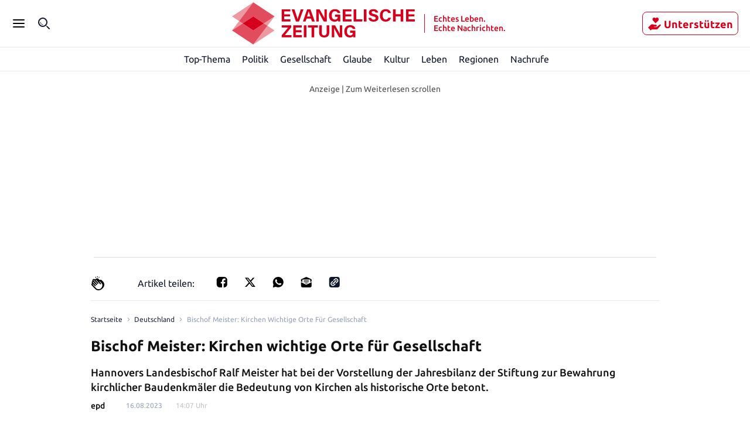

--- FILE ---
content_type: image/svg+xml
request_url: https://evangelische-zeitung.de/static/tenant-dependent/socials/x.svg
body_size: 287
content:
<svg width="16" height="16" viewBox="0 0 16 16" fill="none" xmlns="http://www.w3.org/2000/svg">
    <g clip-path="url(#clip0_2787_20024)">
        <path
            d="M11.7396 13.5779H13.0996L4.32436 2.34748H2.86545L11.7396 13.5793V13.5779ZM12.6007 1H15.0545L9.69455 6.9306L16 15H11.0633L7.19564 10.1057L2.77091 15H0.315636L6.04945 8.65684L0 1H5.06327L8.55855 5.4733L12.6007 1Z"
            fill="currentColor"/>
    </g>
    <defs>
        <clipPath id="clip0_2787_20024">
            <rect width="16" height="14" fill="white" transform="translate(0 1)"/>
        </clipPath>
    </defs>
</svg>


--- FILE ---
content_type: application/javascript; charset=UTF-8
request_url: https://evangelische-zeitung.de/_next/static/chunks/6929.293d3727fb3ccaf0.js
body_size: 1135
content:
"use strict";(self.webpackChunk_N_E=self.webpackChunk_N_E||[]).push([[6929],{66929:function(e,t,r){r.r(t);var i=r(67294),n=r(94184),c=r.n(n),o=r(9421),s=r(96486),l=r.n(s),a=r(39332),m=r(4298),d=r.n(m),u=r(40705),f=r.n(u),p=r(94565),h=r(90745),_=r(40776),k=r(12710),g=r(46272),b=r.n(g),y=r(85893);let T=(0,o.Z)(l()),v=e=>{if(!k.k)return e;let t=e.match(/src="([^"]*)"/g)??[],r=t.map(e=>(0,_.Hm)(e));return e.replace(/src="([^"]*)"/g,e=>{let t=r.shift();return t??e})};function w(e){return T.isNil(e)?"":(0,p.qC)(e)}function j(e){let t=T.findPathDeep(e,(e,t)=>"tagName"===t&&"script"===e,{pathFormat:"string",checkCircular:!0});return T.isNil(t)?"":t.replace(".tagName","")}let C=e=>{let{html:t}=e,r=(0,a.useSearchParams)(),n=(0,p.Bm)(t),o=v(t),s=t.toLowerCase().includes("<script"),l=t.toLowerCase().includes("<script")&&t.includes("src="),m=t.includes("facebook.com"),u=t.includes("twitter-tweet"),_=t.includes("tiktok.com"),k=(0,i.useId)(),g=null!==r.get("articleId");if((0,i.useEffect)(()=>{let e=window;"object"==typeof e.twttr&&setTimeout(()=>{var t;null===(t=e.twttr.widgets)||void 0===t||t.load()},50),"object"==typeof e.instgrm&&setTimeout(()=>{var t;null===(t=e.instgrm.Embeds)||void 0===t||t.process()},50),"object"==typeof e.tiktokEmbed&&setTimeout(()=>{e.customTikTok=function(e,t,r,i){let n=e.createElement(t);n.id=r,n.src=i+"?nocache="+r,n.async=!0,document.head.appendChild(n)}(document,"script","tt-embed","https://www.tiktok.com/embed.js")},50)},[t]),u){let e=f().MD5(n);return(0,y.jsxs)(y.Fragment,{children:[(0,y.jsx)("div",{className:c()(b()["free-html-container"],{[b()["free-html-container__facebook"]]:m},{[b()["free-html-container__tiktok"]]:_}),dangerouslySetInnerHTML:{__html:w(n)}},e),(0,y.jsx)(d(),{src:"https://platform.twitter.com/widgets.js",id:k,strategy:"lazyOnload",onError:e=>{h.Zb.error("Inline script embed error: ",e)}})]})}if(l){var C;let e=j(n),t=e.concat("","attrs"),r=null===(C=T.find(T.get(n,t),{name:"src"}))||void 0===C?void 0:C.value;T.set(n,e,{});let i=f().MD5(n);return(0,y.jsxs)(y.Fragment,{children:[(0,y.jsx)("div",{className:c()(b()["free-html-container"],{[b()["free-html-container__facebook"]]:m},{[b()["free-html-container__tiktok"]]:_}),dangerouslySetInnerHTML:{__html:w(n)}},i),(0,y.jsx)(d(),{src:r,id:k,strategy:"lazyOnload",onError:e=>{h.Zb.error("Inline script embed error: ",e)}})]})}if(s){let e=j(n),t=T.get(n,e.concat("","childNodes[0].value"));T.set(n,e,{});let r="",i="";return"object"==typeof t&&null!==t&&(r=f().MD5(t),i=`
                var scriptContent = \`${t}\`;
                var scriptContentAddition = \`
                    scriptTimer["${r}"].complete = true;
                \`;
                scriptContent += scriptContentAddition;
                if (typeof scriptTimer === "undefined"){
                    var scriptTimer = {};
                }
                if (typeof scriptTimer !== "undefined" && typeof scriptTimer["${r}"] === "undefined"){
                    scriptTimer["${r}"] = { timer: {}, complete: false };
                }
                function delayScript(c) {
                    scriptTimer["${r}"].timer = window.setTimeout(
                        () => { eval(c) }, 300);
                }
                if (isNaN(scriptTimer["${r}"].timer)) {
                    delayScript(scriptContent);
                } else {
                    clearTimeout(scriptTimer["${r}"].timer);
                    delayScript(scriptContent);
                }`),(0,y.jsxs)(y.Fragment,{children:[(0,y.jsx)("div",{className:c()(b()["free-html-container"],{[b()["free-html-container__facebook"]]:m},{[b()["free-html-container__tiktok"]]:_}),dangerouslySetInnerHTML:{__html:w(n)}},r),(0,y.jsx)(d(),{id:k,strategy:"lazyOnload",onError:e=>{h.Zb.error("Inline script embed error: ",e)},children:g?i:t})]})}return(0,y.jsx)("div",{className:c()(b()["free-html-container"],{[b()["free-html-container__facebook"]]:m},{[b()["free-html-container__tiktok"]]:_}),dangerouslySetInnerHTML:{__html:o}})};t.default=(0,i.memo)(C)}}]);

--- FILE ---
content_type: application/javascript; charset=UTF-8
request_url: https://evangelische-zeitung.de/_next/static/chunks/6008.7f807ac279f198db.js
body_size: 2672
content:
"use strict";(self.webpackChunk_N_E=self.webpackChunk_N_E||[]).push([[6008],{64511:function(t,e,o){o.d(e,{Y:function(){return f}});var n=o(67294),r=o(9008),s=o.n(r),i=o(85893);let l={Merriweather:{normal:{400:"https://fonts.gstatic.com/s/merriweather/v30/u-440qyriQwlOrhSvowK_l5-fCZMdeX3rg.woff2",700:"https://fonts.gstatic.com/s/merriweather/v30/u-4n0qyriQwlOrhSvowK_l52xwNZWMf6hPvhPQ.woff2"}},Roboto:{normal:{300:"https://fonts.gstatic.com/s/roboto/v30/KFOlCnqEu92Fr1MmSU5fBBc4AMP6lQ.woff2",400:"https://fonts.gstatic.com/s/roboto/v30/KFOmCnqEu92Fr1Mu4mxKKTU1Kg.woff2",500:"https://fonts.gstatic.com/s/roboto/v30/KFOlCnqEu92Fr1MmEU9fBBc4AMP6lQ.woff2",700:"https://fonts.gstatic.com/s/roboto/v30/KFOlCnqEu92Fr1MmWUlfBBc4AMP6lQ.woff2"},italic:{400:"https://fonts.gstatic.com/s/roboto/v30/KFOkCnqEu92Fr1Mu51xIIzIXKMny.woff2"}},Oswald:{normal:{300:"https://fonts.gstatic.com/s/oswald/v53/TK3_WkUHHAIjg75cFRf3bXL8LICs169vsUZiZSSUhiCXAA.woff2",400:"https://fonts.gstatic.com/s/oswald/v53/TK3_WkUHHAIjg75cFRf3bXL8LICs1_FvsUZiZSSUhiCXAA.woff2",500:"https://fonts.gstatic.com/s/oswald/v53/TK3_WkUHHAIjg75cFRf3bXL8LICs18NvsUZiZSSUhiCXAA.woff2",700:"https://fonts.gstatic.com/s/oswald/v53/TK3_WkUHHAIjg75cFRf3bXL8LICs1xZosUZiZSSUhiCXAA.woff2"}},Inter:{normal:{600:"https://fonts.gstatic.com/s/inter/v18/UcC73FwrK3iLTeHuS_fjbvMwCp50PDca1ZL7W0Q5nw.woff2"}},Ubuntu:{normal:{300:"https://fonts.gstatic.com/s/ubuntu/v20/4iCv6KVjbNBYlgoC1CzjsGyNPYZvgw.woff2",400:"https://fonts.gstatic.com/s/ubuntu/v20/4iCs6KVjbNBYlgoKfw72nU6AFw.woff2",500:"https://fonts.gstatic.com/s/ubuntu/v20/4iCv6KVjbNBYlgoCjC3jsGyNPYZvgw.woff2",700:"https://fonts.gstatic.com/s/ubuntu/v20/4iCv6KVjbNBYlgoCxCvjsGyNPYZvgw.woff2"},italic:{400:"https://fonts.gstatic.com/s/ubuntu/v20/4iCu6KVjbNBYlgoKej70l0miFYxn.woff2"}}},a=(t,e)=>`@font-face {font-family:${t.family};font-style:${t.style};font-display:optional;font-weight:${t.weight};unicode-range:U+0000-00FF,U+0131,U+0152-0153,U+02BB-02BC,U+02C6,U+02DA,U+02DC,U+0304,U+0308,U+0329,U+2000-206F,U+2074,U+20AC,U+2122,U+2191,U+2193,U+2212,U+2215,U+FEFF,U+FFFD;src:url(${e}) format('woff2')}`,f=(0,n.memo)(t=>{var e,o,n;let{fontSources:r}=t,f=r[0],c=r[1],u=r[2],m=null===(e=l[f.family][f.style])||void 0===e?void 0:e[f.weight],w=c&&(null===(o=l[c.family][c.style])||void 0===o?void 0:o[c.weight]),y=u&&(null===(n=l[u.family][u.style])||void 0===n?void 0:n[u.weight]);if(void 0===m||c&&void 0===w||u&&void 0===y)throw Error("unknown font resource");let d=[m,w,y],p=r.map((t,e)=>{let o=d[e];return o?a(t,o):null}).filter(Boolean).join("\n");return(0,i.jsxs)(s(),{children:[(0,i.jsx)("link",{rel:"preload",as:"font",type:"font/woff2",href:m,crossOrigin:"anonymous"}),d.slice(1).map(t=>t&&(0,i.jsx)("link",{rel:"preload",as:"font",type:"font/woff2",href:t,crossOrigin:"anonymous"},t)),(0,i.jsx)("style",{dangerouslySetInnerHTML:{__html:p}})]})})},27882:function(t,e,o){o.d(e,{DE:function(){return n},KT:function(){return r},R9:function(){return a},Zr:function(){return l},oR:function(){return i},qu:function(){return c},ub:function(){return f},vF:function(){return s}});let n=[{family:"Ubuntu",weight:700,style:"normal"},{family:"Roboto",weight:400,style:"normal"}],r=[{family:"Ubuntu",weight:700,style:"normal"},{family:"Ubuntu",weight:500,style:"normal"}],s=[{family:"Ubuntu",weight:700,style:"normal"},{family:"Roboto",weight:500,style:"normal"}],i=[{family:"Ubuntu",weight:700,style:"normal"}],l=[{family:"Ubuntu",weight:700,style:"normal"},{family:"Roboto",weight:400,style:"normal"},{family:"Roboto",weight:700,style:"normal"}],a=[{family:"Ubuntu",weight:700,style:"normal"},{family:"Roboto",weight:400,style:"normal"}],f=[{family:"Ubuntu",weight:700,style:"normal"},{family:"Roboto",weight:700,style:"normal"}],c=[{family:"Ubuntu",weight:700,style:"normal"},{family:"Roboto",weight:400,style:"normal"}]},59448:function(t,e,o){o.d(e,{k:function(){return n}});let n=t=>{}},72461:function(t,e,o){function n(t,e){let o=`Thema: ${e}`;return t&&t!==o?t:`${e}: Alle aktuellen News & Hintergrundberichte`}function r(t,e){let o=`Aktuelle News zum Thema ${e}`;return t&&t!==o?t:`${e}: Bleiben Sie stets informiert \xfcber die neuesten Entwicklungen und Updates mit dem Berliner Kurier`}o.d(e,{G:function(){return r},k:function(){return n}})},68547:function(t,e,o){var n=o(30831);let r=t=>{let e=`id_${t.trim().replace(/-/g,"_").toLowerCase()}`;return(0,n.w)(e)};e.Z=r},86008:function(t,e,o){o.r(e),o.d(e,{default:function(){return A}});var n=o(59499),r=o(5152),s=o.n(r),i=o(52278),l=o(65699),a=o(93771),f=o(59448),c=o(70077),u=o(88514),m=o(67294),w=o(4298),y=o.n(w),d=o(47661),p=o(85893);function g(){var t;let e=(0,d.l)(),{0:o,1:n}=(0,m.useState)(0);return(0,m.useEffect)(()=>{let t,e=10;return function o(){n(--e);let r=window;if(r.instgrm&&r.instgrm.Embeds.process(),r.twttr&&r.twttr.widgets.load(),r.tiktokEmbed){var s,i;null===(s=(i=r.tiktokEmbed).embed)||void 0===s||s.call(i)}r.FB&&r.FB.XFBML.parse(),e>0&&(t=setTimeout(o,500))}(),()=>clearTimeout(t)},[null==e?void 0:null===(t=e.data)||void 0===t?void 0:t.id,e.type,n]),(0,p.jsxs)(p.Fragment,{children:[(0,p.jsx)(y(),{type:"text/javascript",async:!0,defer:!0,src:"https://platform.twitter.com/widgets.js",strategy:"lazyOnload"}),(0,p.jsx)(y(),{type:"text/javascript",async:!0,defer:!0,src:"https://www.tiktok.com/embed.js",strategy:"lazyOnload"},`tiktok-${o}`),(0,p.jsx)(y(),{type:"text/javascript",async:!0,defer:!0,src:"https://www.instagram.com/embed.js",strategy:"lazyOnload"}),(0,p.jsx)(y(),{type:"text/javascript",async:!0,defer:!0,src:"https://connect.facebook.net/en_GB/sdk.js#xfbml=1&version=v14.0",strategy:"lazyOnload"}),(0,p.jsx)(y(),{type:"text/javascript",async:!0,src:"https://core.dpa-infocom.net/js/dpa.js",strategy:"lazyOnload"}),(0,p.jsx)(y(),{type:"text/javascript",async:!0,src:"https://public.flourish.studio/resources/embed.js",strategy:"lazyOnload"})]})}var h=o(64511),b=o(85919),v=o(10207),j=o(27882),U=o(72461),C=o(68547);let O=s()(()=>o.e(1952).then(o.bind(o,31952)),{ssr:!1,loadableGenerated:{webpack:()=>[31952]}});var x=function(t){var e,o;let{topicData:n,layoutData:r,url:s,retrescoTopic:i,districtSlider:l}=t,{i18n:a}=(0,c.$G)(),{setDistrictTopics:f}=(0,b.sB)();f(l.topics);let m=(0,U.k)(null==i?void 0:null===(e=i.metadata)||void 0===e?void 0:e.title,n.name),w=(0,U.G)(null==i?void 0:null===(o=i.metadata)||void 0===o?void 0:o.description,n.name),y=`/topics/${s}`;return(0,p.jsxs)(p.Fragment,{children:[(0,p.jsx)(h.Y,{fontSources:j.Zr}),(0,p.jsx)(u.u,{id:`curated-topic-${(0,C.Z)(s)}`,description:w,image:n.teaserImg,title:m,lang:a.language,canonicalSlug:y,chartbeat:{sections:(0,C.Z)(s)}},`curated-topic-${(0,C.Z)(s)}`),(0,p.jsx)("div",{className:"layout-wrapper--topic",children:(0,p.jsx)(v.X,{item:r})}),(0,p.jsx)(O,{}),(0,p.jsx)(g,{})]})};function k(t,e){var o=Object.keys(t);if(Object.getOwnPropertySymbols){var n=Object.getOwnPropertySymbols(t);e&&(n=n.filter(function(e){return Object.getOwnPropertyDescriptor(t,e).enumerable})),o.push.apply(o,n)}return o}function F(t){for(var e=1;e<arguments.length;e++){var o=null!=arguments[e]?arguments[e]:{};e%2?k(Object(o),!0).forEach(function(e){(0,n.Z)(t,e,o[e])}):Object.getOwnPropertyDescriptors?Object.defineProperties(t,Object.getOwnPropertyDescriptors(o)):k(Object(o)).forEach(function(e){Object.defineProperty(t,e,Object.getOwnPropertyDescriptor(o,e))})}return t}let K=s()(()=>o.e(2841).then(o.bind(o,92841)),{loadableGenerated:{webpack:()=>[92841]}}),E=s()(()=>Promise.all([o.e(3930),o.e(8717)]).then(o.bind(o,19249)),{loadableGenerated:{webpack:()=>[19249]}});function A(t){let{data:e,mode:o}=t,{hasAdsSlots:n}=(0,a.HT)();if((0,f.k)(n),o==i.Dy.INDEX)return(0,p.jsx)(K,F({},e));if([i.Dy.NORMAL_TOPIC,i.Dy.EXTENDED_TOPIC].includes(o))return(0,p.jsx)(E,F({},e));if(o==i.Dy.CURATED_TOPIC)return(0,p.jsx)(x,F({},e));throw new l.P("Unsupported topic mode.",{mode:o})}}}]);

--- FILE ---
content_type: application/javascript; charset=UTF-8
request_url: https://evangelische-zeitung.de/_next/static/chunks/2959.d861edba2e1740c0.js
body_size: 53666
content:
"use strict";(self.webpackChunk_N_E=self.webpackChunk_N_E||[]).push([[2959],{9421:function(e,t,a){function r(e){return function(t,a,r){if(!e[t]){if(e.mixin){var s={};s[t]=a,e.mixin(s,{chain:r})}else e[t]=a}return e}}function s(e){return function(e){for(var t=[],a=0;a<e.length;a++)a in e||t.push(a);for(var r=t.length;r--;)e.splice(t[r],1);return e}}a.d(t,{Z:function(){return H}});var n=/\D/,i=/^[a-zA-Z_$]+([\w_$]*)$/,o=/"/g;function c(...e){return e.reduce((e,t)=>e?!t||t.startsWith("[")?`${e}${t}`:`${e}.${t}`:t,"")}function E(e){return function(t,...a){return(a=a.filter(e=>void 0!==e),e.isString(t))?c(...a,t):Array.isArray(t)?(a=c(...a),t.reduce((e,t)=>{let a=typeof t;return"number"===a?t<0||t%1!=0?`${e}["${t}"]`:`${e}[${t}]`:"string"!==a?`${e}["${t}"]`:t?n.test(t)?i.test(t)?e?`${e}.${t}`:`${e}${t}`:`${e}["${t.replace(o,'\\"')}"]`:`${e}[${t}]`:`${e}[""]`},a)):void 0}}function T(e){var t=typeof e;return null!=e&&("object"==t||"function"==t)}E.notChainable=!0;var h=/^[a-zA-Z_$]+([\w_$]*)$/,l=/"/g;let _=Object.prototype.hasOwnProperty;class A{constructor(e,t,a){this.obj=e,this._options=t,this.break=a}setItem(e,t){this._item=e,this.afterIterate=t}get path(){return this._options.pathFormatArray?this._item.path:this._item.strPath}get parent(){return this._item.parent}get parents(){if(!this._item._parents){this._item._parents=[];let e=this._item.parent;for(;e;)this._item._parents[e.depth]=e,e=e.parent}return this._item._parents}get depth(){return this._item.depth}get isLeaf(){return this._item.isLeaf}get isCircular(){return this._item.isCircular}get circularParentIndex(){return this._item.circularParentIndex}get circularParent(){return this._item.circularParent}get childrenPath(){return void 0!==this._options.childrenPath&&(this._options.pathFormatArray?this._item.childrenPath:this._item.strChildrenPath)||void 0}get info(){return this._item.info}}function d(e,t){let a={isObject:T(e)};return a.isArray=a.isObject&&Array.isArray(e),a.isEmpty=a.isArray?!e.length:!a.isObject||function(e,t){for(var a in e)if(!t||_.call(e,a))return!1;return!0}(e,t),a}function u(e){var t=function(e){let t=E(e);return function(s){let{options:n,obj:i,callback:o}=s;n.pathFormatArray="array"==n.pathFormat,s.depth=0;let c=!1,E=()=>(c=!0,!1);for(;s&&!c;){if(!s.inited){if(s.inited=!0,s.info=d(s.value,n.ownPropertiesOnly),n.checkCircular&&(s.circularParentIndex=-1,s.circularParent=null,s.isCircular=!1,s.info.isObject&&!s.info.isEmpty)){let e=s.parent;for(;e;){if(e.value===s.value){s.isCircular=!0,s.circularParent=e,s.circularParentIndex=s.depth-e.depth-1;break}e=e.parent}}if(s.children=[],n.childrenPath&&n.childrenPath.forEach((t,a)=>{let r=e.get(s.value,t),i=d(r,n.ownPropertiesOnly);i.isEmpty||s.children.push([t,n.strChildrenPath[a],r,i])}),s.isLeaf=s.isCircular||void 0!==n.childrenPath&&!s.children.length||!s.info.isObject||s.info.isEmpty,s.needCallback=(s.depth||n.includeRoot)&&(!n.leavesOnly||s.isLeaf),s.needCallback){let e=new A(i,n,E);e.setItem(s,!1);try{s.res=o(s.value,s.key,s.parent&&s.parent.value,e)}catch(e){throw e.message&&(e.message+="\ncallback failed before deep iterate at:\n"+t(s.path)),e}}if(c)break;!1!==s.res&&!c&&!s.isCircular&&s.info.isObject&&(void 0!==n.childrenPath&&(s.depth||!n.rootIsChildren)?(s.childrenItems=[],s.children.length&&s.children.forEach(([e,t,i,o])=>{s.childrenItems=[...s.childrenItems,...o.isArray?a(s,i,n,e,t):r(s,i,n,e,t)]})):s.childrenItems=s.info.isArray?a(s,s.value,n,[],""):r(s,s.value,n,[],"")),s.currentChildIndex=-1}if(s.childrenItems&&s.currentChildIndex<s.childrenItems.length-1){s.currentChildIndex++,s.childrenItems[s.currentChildIndex].parentItem=s,s=s.childrenItems[s.currentChildIndex];continue}if(s.needCallback&&n.callbackAfterIterate){let e=new A(i,n,E);e.setItem(s,!0);try{o(s.value,s.key,s.parent&&s.parent.value,e)}catch(e){throw e.message&&(e.message+="\ncallback failed after deep iterate at:\n"+t(s.path)),e}}s=s.parentItem}};function a(e,t,a,r,s){let n;a.pathFormatArray||(n=e.strPath||"",s&&n&&!s.startsWith("[")&&(n+="."),n+=s||"");let i=[];for(var o=0;o<t.length;o++){let c;let E=t[o];if(void 0===E&&!(o in t))continue;let T=!a.pathFormatArray;T&&(c=`${n}[${o}]`),i.push({value:E,key:o+"",path:[...e.path||[],...r,o+""],strPath:c,depth:e.depth+1,parent:{value:e.value,key:e.key,path:T?e.strPath:e.path,parent:e.parent,depth:e.depth,info:e.info},childrenPath:r.length&&r||void 0,strChildrenPath:s||void 0})}return i}function r(e,t,a,r,s){let n;a.pathFormatArray||(n=e.strPath||"",s&&n&&!s.startsWith("[")&&(n+="."),n+=s||"");let i=[],o=!a.pathFormatArray;for(var c in t){let E;(!a.ownPropertiesOnly||_.call(t,c))&&(o&&(E=h.test(c)?n?`${n}.${c}`:`${c}`:`${n}["${c.replace(l,'\\"')}"]`),i.push({value:t[c],key:c,path:[...e.path||[],...r,c],strPath:E,depth:e.depth+1,parent:{value:e.value,key:e.key,path:o?e.strPath:e.path,parent:e.parent,depth:e.depth,info:e.info},childrenPath:r.length&&r||void 0,strChildrenPath:s||void 0}))}return i}}(e);return function(a,r,s){if(void 0===r&&(r=e.identity),void 0!==(s=e.merge({includeRoot:!Array.isArray(a),pathFormat:"string",checkCircular:!1,leavesOnly:!1,ownPropertiesOnly:!0},s||{})).childrenPath){if(s.includeRoot||void 0!==s.rootIsChildren||(s.rootIsChildren=Array.isArray(a)),e.isString(s.childrenPath)||Array.isArray(s.childrenPath)){e.isString(s.childrenPath)&&(s.childrenPath=[s.childrenPath]),s.strChildrenPath=s.childrenPath,s.childrenPath=[];for(var n=s.strChildrenPath.length-1;n>=0;n--)s.childrenPath[n]=e.toPath(s.strChildrenPath[n])}else throw Error("childrenPath can be string or array")}return t({value:a,callback:r,options:s,obj:a}),a}}function p(e){var t=u(e),a=s(e),r=e.each||e.forArray;return function(s,n){var i={checkCircular:(n=e.merge({checkCircular:!1},n||{})).checkCircular,ownPropertiesOnly:n.ownPropertiesOnly},o=[];return t(s,function(e,t,a,r){!r.isCircular&&Array.isArray(e)&&o.push(e)},i),Array.isArray(s)&&o.push(s),r(o,a),s}}function m(e){return function(t,a){var r=(a=Array.isArray(a)?e.clone(a):e.toPath(a)).pop(),s=a.length?e.get(t,a):t;return void 0!==s&&r in s}}function N(e){let t=u(e),a=s(e);return function(s,n,i){n=e.iteratee(n),i?void 0!==(i=e.cloneDeep(i)).leafsOnly&&(i.leavesOnly=i.leafsOnly):i={},i.onTrue||(i.onTrue={}),i.onFalse||(i.onFalse={}),i.onUndefined||(i.onUndefined={}),void 0!==i.childrenPath&&(void 0===i.onTrue.skipChildren&&(i.onTrue.skipChildren=!1),void 0===i.onUndefined.skipChildren&&(i.onUndefined.skipChildren=!1),void 0===i.onFalse.skipChildren&&(i.onFalse.skipChildren=!1),void 0===i.onTrue.cloneDeep&&(i.onTrue.cloneDeep=!0),void 0===i.onUndefined.cloneDeep&&(i.onUndefined.cloneDeep=!0),void 0===i.onFalse.cloneDeep&&(i.onFalse.cloneDeep=!0)),i=e.merge({checkCircular:!1,keepCircular:!0,leavesOnly:void 0===i.childrenPath,condense:!0,cloneDeep:e.cloneDeep,pathFormat:"string",onTrue:{skipChildren:!0,cloneDeep:!0,keepIfEmpty:!0},onUndefined:{skipChildren:!1,cloneDeep:!1,keepIfEmpty:!1},onFalse:{skipChildren:!0,cloneDeep:!1,keepIfEmpty:!1}},i);let o={pathFormat:i.pathFormat,checkCircular:i.checkCircular,childrenPath:i.childrenPath,includeRoot:i.includeRoot,rootIsChildren:i.rootIsChildren,ownPropertiesOnly:i.ownPropertiesOnly,callbackAfterIterate:!0,leavesOnly:!1},c=Array.isArray(s),E=c?[]:T(s)?{}:null,h=!!i.condense&&[];if(t(s,function(e,t,a,s){if(s.afterIterate){if(s.afterIterate&&!s.isCircular){let e=s.info._filterDeep.reply;if(s.info._filterDeep.empty&&!e.keepIfEmpty){if(void 0===s.path)E=null;else{let e=r(s,E);delete e[t],h&&(e===s.parent.info._filterDeep.res&&s.parent.info.isArray||Array.isArray(e))&&!s.parent.info._filterDeep.isSparse&&(s.parent.info._filterDeep.isSparse=!0,h.push(s.parent.info)),s.info._filterDeep.excluded=!0}}else{let e=s.parent;for(;e&&(e.info._filterDeep.reply||(e.info._filterDeep.reply=i.onUndefined),e.info._filterDeep.empty);)e.info._filterDeep.empty=!1,e=e.parent}return}}else{if(s.info._filterDeep={},s.isCircular){let e=r(s,E);return i.keepCircular?s.info._filterDeep.res=e[t]="replaceCircularBy"in i?i.replaceCircularBy:void 0!==s.circularParent.path?s.circularParent.info._filterDeep.res:E:(delete e[t],h&&(e===s.parent.info._filterDeep.res&&s.parent.info.isArray||Array.isArray(e))&&!s.parent.info._filterDeep.isSparse&&(s.parent.info._filterDeep.isSparse=!0,h.push(s.parent.info)),s.info._filterDeep.excluded=!0),!1}{let o=!i.leavesOnly||s.isLeaf?n(e,t,a,s):void 0;if(T(o)||(o=void 0===o?i.onUndefined:o?i.onTrue:i.onFalse),s.info._filterDeep.reply=o,s.info._filterDeep.empty=void 0===o.empty||o.empty,o.keepIfEmpty||!o.skipChildren){if(i.cloneDeep&&o.cloneDeep){if(void 0!==s.path){let a=r(s,E);s.info._filterDeep.res=a[t]=i.cloneDeep(e)}else s.info._filterDeep.res=E=i.cloneDeep(e)}else if(void 0!==s.path){let a=r(s,E);s.info._filterDeep.res=a[t]=s.info.isArray?[]:s.info.isObject?{}:e}else s.info._filterDeep.res=E=s.info.isArray?[]:s.info.isObject?{}:e}return!o.skipChildren}}},o),h){for(var l=0;l<h.length;l++){let e=h[l];e._filterDeep.isSparse&&!e._filterDeep.excluded&&a(e.children)}c&&a(E)}return!c||E.length||o.includeRoot?E:null};function r(e,t){if(e.parent.info.children)return e.parent.info.children;e.parent.info._filterDeep||(e.parent.info._filterDeep={});let a=e.parent.info._filterDeep.res;if(void 0===a&&(a=e.parent.info._filterDeep.res=t),e._item.childrenPath){let t=e.parent.value;for(let r=0;r<e._item.childrenPath.length;r++){let s=e._item.childrenPath[r];t=t[s],a[s]||(a[s]=Array.isArray(t)?[]:{}),a=a[s]}}return e.parent.info.children=a,a}}function C(e){let t=u(e);return function(a,r,s){let n;r=e.iteratee(r),s?void 0!==(s=e.cloneDeep(s)).leafsOnly&&(s.leavesOnly=s.leafsOnly):s={},s=e.merge({checkCircular:!1,leavesOnly:void 0===s.childrenPath,pathFormat:"string"},s);let i={pathFormat:s.pathFormat,checkCircular:s.checkCircular,ownPropertiesOnly:s.ownPropertiesOnly,childrenPath:s.childrenPath,includeRoot:s.includeRoot,rootIsChildren:s.rootIsChildren,callbackAfterIterate:!1,leavesOnly:s.leavesOnly};return t(a,(e,t,a,s)=>{if(r(e,t,a,s))return n={value:e,key:t,parent:a,context:s},s.break()},i),n}}function I(e){let t=C(e);return function(e,a,r){let s=t(e,a,r);return s&&s.context.path}}function f(e){let t=C(e);return function(e,a,r){let s=t(e,a,r);return s&&s.value}}function D(e){return u(e)}function S(e){var t=u(e);return function(a,r){(r=e.merge({checkCircular:!1,includeCircularPath:!0,leavesOnly:!r||void 0===r.childrenPath},r||{}))&&void 0!==r.leafsOnly&&(r.leavesOnly=r.leafsOnly);var s={pathFormat:"string",checkCircular:r.checkCircular,ownPropertiesOnly:r.ownPropertiesOnly,includeRoot:r.includeRoot,childrenPath:r.childrenPath,rootIsChildren:r.rootIsChildren,leavesOnly:r.leavesOnly},n={};return t(a,function(e,t,a,s){(!s.isCircular||r.includeCircularPath)&&void 0!==s.path&&(n[s.path]=e)},s),n}}function R(e){var t=u(e);return function(a,r){r&&void 0!==r.leafsOnly&&(r.leavesOnly=r.leafsOnly);var s={pathFormat:(r=e.merge({checkCircular:!1,includeCircularPath:!0,leavesOnly:!r||void 0===r.childrenPath,pathFormat:"string"},r||{})).pathFormat,checkCircular:r.checkCircular,ownPropertiesOnly:r.ownPropertiesOnly,includeRoot:r.includeRoot,childrenPath:r.childrenPath,rootIsChildren:r.rootIsChildren,leavesOnly:r.leavesOnly},n=[];return t(a,function(e,t,a,s){(!s.isCircular||r.includeCircularPath)&&void 0!==s.path&&n.push(s.path)},s),n}}function O(e){return R(e)}function L(e){var t=u(e);return function(e,a,r,s){var n=void 0!==r;return t(e,function(e,t,s,i){n?r=a(r,e,t,s,i):(r=e,n=!0)},s),r}}function g(e){var t=L(e);return function(a,r,s){return r=e.iteratee(r),t(a,(e,t,a,s,n)=>(e.push(r(t,a,s,n)),e),[],s)}}function P(e){let t=u(e),a=E(e);return function(r,s,n={}){s=e.iteratee(s),n.cloneDeep=n.cloneDeep||e.cloneDeep,n.callbackAfterIterate=!1;let i=[];t(r,function(e,t,r,o){if(void 0===t)return;let c=s(e,t,r,o)+"";if(c===t)return;let E=o.path,T="array"===n.pathFormat?JSON.stringify(E):E,h="array"===n.pathFormat?[...o.parent.path||[],...o.childrenPath||[],c]:a([c],o.parent.path,o.childrenPath),l="array"===n.pathFormat?JSON.stringify(h):h;i[o.depth-1]||(i[o.depth-1]=[]),i[o.depth-1].push({oldPath:E,oldPathStr:T,newPath:h,newPathStr:l})},n);let o=n.cloneDeep(r),c=i.length;for(;c--;){if(!i[c])continue;let t={};i[c].forEach(({oldPath:a,oldPathStr:r,newPath:s,newPathStr:n})=>{let i;if(Object.prototype.hasOwnProperty.call(t,r))i=t[r],delete t[r];else{if(void 0===(i=e.get(o,a))&&!e.has(o,a))return;e.unset(o,a)}e.has(o,s)&&!Object.prototype.hasOwnProperty.call(t,n)&&(t[n]=e.get(o,s)),e.set(o,s,i)})}return o}}function b(e){var t=u(e);return function(a,r,s){let n;r=e.iteratee(r);let i=Array.isArray(a)?[]:e.isObject(a)?{}:e.clone(a);return t(a,function(t,a,s,o){o.skipChildren=e=>{n=e},n=void 0;var c=r(t,a,s,o);if(o.isLeaf||void 0!==n||(n=t!==c&&Array.isArray(t)!=Array.isArray(c)),void 0!==o.path?e.set(i,o.path,c):i=c,n)return!1},s),i}}function k(e){var t=E(e);return function(a,r){e.isString(a)?s=a:n=a,r=Array.isArray(r)?e.cloneDeep(r):[r];for(var s,n,i=0;i<r.length;i++)if(e.isString(r[i])&&(r[i]=e.toPath(r[i])),Array.isArray(r[i])){if(void 0===n&&(n=e.toPath(s)),n.length>=r[i].length&&e.isEqual(e.takeRight(n,r[i].length),r[i]))return r[i]}else if(r[i]instanceof RegExp){if(void 0===s&&(s=t(a)),r[i].test(s))return r[i]}else throw Error("To match path use only string/regex or array of them.");return!1}}function M(e){var t=k(e),a=N(e);return function(r,s,n){var i=!(n=e.merge({invert:!1},n||{})).invert;return(n=e.merge({onMatch:{cloneDeep:!1,skipChildren:!1,keepIfEmpty:!i},onNotMatch:{cloneDeep:!1,skipChildren:!1,keepIfEmpty:i}},n)).leavesOnly=!1,n.childrenPath=void 0,n.includeRoot=void 0,n.pathFormat="array",n.onTrue=n.invert?n.onMatch:n.onNotMatch,n.onFalse=n.invert?n.onNotMatch:n.onMatch,a(r,function(e,a,r,i){return!1!==t(i.path,s)?n.invert:!n.invert},n)}}function x(e){var t=M(e);return function(a,r,s){return(s=e.merge({invert:!1},s||{})).invert=!0,t(a,r,s)}}function B(e){let t=C(e);return function(e,a,r){return!!t(e,a,r)}}function H(e){return r(e)("condense",s(e),!s.notChainable),r(e)("condenseDeep",p(e),!p.notChainable),r(e)("eachDeep",u(e),!u.notChainable),r(e)("exists",m(e),!m.notChainable),r(e)("filterDeep",N(e),!N.notChainable),r(e)("findDeep",C(e),!C.notChainable),r(e)("findPathDeep",I(e),!I.notChainable),r(e)("findValueDeep",f(e),!f.notChainable),!function(e){r(e)("forEachDeep",u(e),!D.notChainable)}(e),r(e)("index",S(e),!S.notChainable),!function(e){r(e)("keysDeep",R(e),!O.notChainable)}(e),r(e)("mapDeep",g(e),!g.notChainable),r(e)("mapKeysDeep",P(e),!P.notChainable),r(e)("mapValuesDeep",b(e),!b.notChainable),r(e)("omitDeep",M(e),!M.notChainable),r(e)("pathMatches",k(e),!k.notChainable),r(e)("pathToString",E(e),!E.notChainable),r(e)("paths",R(e),!R.notChainable),r(e)("pickDeep",x(e),!x.notChainable),r(e)("reduceDeep",L(e),!L.notChainable),r(e)("someDeep",B(e),!B.notChainable),e}m.notChainable=!0,k.notChainable=!0},94565:function(e,t,a){a.d(t,{Bm:function(){return tk},qC:function(){return tb}});let r=new Set([65534,65535,131070,131071,196606,196607,262142,262143,327678,327679,393214,393215,458750,458751,524286,524287,589822,589823,655358,655359,720894,720895,786430,786431,851966,851967,917502,917503,983038,983039,1048574,1048575,1114110,1114111]);(f=R=R||(R={}))[f.EOF=-1]="EOF",f[f.NULL=0]="NULL",f[f.TABULATION=9]="TABULATION",f[f.CARRIAGE_RETURN=13]="CARRIAGE_RETURN",f[f.LINE_FEED=10]="LINE_FEED",f[f.FORM_FEED=12]="FORM_FEED",f[f.SPACE=32]="SPACE",f[f.EXCLAMATION_MARK=33]="EXCLAMATION_MARK",f[f.QUOTATION_MARK=34]="QUOTATION_MARK",f[f.NUMBER_SIGN=35]="NUMBER_SIGN",f[f.AMPERSAND=38]="AMPERSAND",f[f.APOSTROPHE=39]="APOSTROPHE",f[f.HYPHEN_MINUS=45]="HYPHEN_MINUS",f[f.SOLIDUS=47]="SOLIDUS",f[f.DIGIT_0=48]="DIGIT_0",f[f.DIGIT_9=57]="DIGIT_9",f[f.SEMICOLON=59]="SEMICOLON",f[f.LESS_THAN_SIGN=60]="LESS_THAN_SIGN",f[f.EQUALS_SIGN=61]="EQUALS_SIGN",f[f.GREATER_THAN_SIGN=62]="GREATER_THAN_SIGN",f[f.QUESTION_MARK=63]="QUESTION_MARK",f[f.LATIN_CAPITAL_A=65]="LATIN_CAPITAL_A",f[f.LATIN_CAPITAL_F=70]="LATIN_CAPITAL_F",f[f.LATIN_CAPITAL_X=88]="LATIN_CAPITAL_X",f[f.LATIN_CAPITAL_Z=90]="LATIN_CAPITAL_Z",f[f.RIGHT_SQUARE_BRACKET=93]="RIGHT_SQUARE_BRACKET",f[f.GRAVE_ACCENT=96]="GRAVE_ACCENT",f[f.LATIN_SMALL_A=97]="LATIN_SMALL_A",f[f.LATIN_SMALL_F=102]="LATIN_SMALL_F",f[f.LATIN_SMALL_X=120]="LATIN_SMALL_X",f[f.LATIN_SMALL_Z=122]="LATIN_SMALL_Z",f[f.REPLACEMENT_CHARACTER=65533]="REPLACEMENT_CHARACTER";let s={DASH_DASH:"--",CDATA_START:"[CDATA[",DOCTYPE:"doctype",SCRIPT:"script",PUBLIC:"public",SYSTEM:"system"};function n(e){return e>=55296&&e<=57343}function i(e){return 32!==e&&10!==e&&13!==e&&9!==e&&12!==e&&e>=1&&e<=31||e>=127&&e<=159}function o(e){return e>=64976&&e<=65007||r.has(e)}(D=O=O||(O={})).controlCharacterInInputStream="control-character-in-input-stream",D.noncharacterInInputStream="noncharacter-in-input-stream",D.surrogateInInputStream="surrogate-in-input-stream",D.nonVoidHtmlElementStartTagWithTrailingSolidus="non-void-html-element-start-tag-with-trailing-solidus",D.endTagWithAttributes="end-tag-with-attributes",D.endTagWithTrailingSolidus="end-tag-with-trailing-solidus",D.unexpectedSolidusInTag="unexpected-solidus-in-tag",D.unexpectedNullCharacter="unexpected-null-character",D.unexpectedQuestionMarkInsteadOfTagName="unexpected-question-mark-instead-of-tag-name",D.invalidFirstCharacterOfTagName="invalid-first-character-of-tag-name",D.unexpectedEqualsSignBeforeAttributeName="unexpected-equals-sign-before-attribute-name",D.missingEndTagName="missing-end-tag-name",D.unexpectedCharacterInAttributeName="unexpected-character-in-attribute-name",D.unknownNamedCharacterReference="unknown-named-character-reference",D.missingSemicolonAfterCharacterReference="missing-semicolon-after-character-reference",D.unexpectedCharacterAfterDoctypeSystemIdentifier="unexpected-character-after-doctype-system-identifier",D.unexpectedCharacterInUnquotedAttributeValue="unexpected-character-in-unquoted-attribute-value",D.eofBeforeTagName="eof-before-tag-name",D.eofInTag="eof-in-tag",D.missingAttributeValue="missing-attribute-value",D.missingWhitespaceBetweenAttributes="missing-whitespace-between-attributes",D.missingWhitespaceAfterDoctypePublicKeyword="missing-whitespace-after-doctype-public-keyword",D.missingWhitespaceBetweenDoctypePublicAndSystemIdentifiers="missing-whitespace-between-doctype-public-and-system-identifiers",D.missingWhitespaceAfterDoctypeSystemKeyword="missing-whitespace-after-doctype-system-keyword",D.missingQuoteBeforeDoctypePublicIdentifier="missing-quote-before-doctype-public-identifier",D.missingQuoteBeforeDoctypeSystemIdentifier="missing-quote-before-doctype-system-identifier",D.missingDoctypePublicIdentifier="missing-doctype-public-identifier",D.missingDoctypeSystemIdentifier="missing-doctype-system-identifier",D.abruptDoctypePublicIdentifier="abrupt-doctype-public-identifier",D.abruptDoctypeSystemIdentifier="abrupt-doctype-system-identifier",D.cdataInHtmlContent="cdata-in-html-content",D.incorrectlyOpenedComment="incorrectly-opened-comment",D.eofInScriptHtmlCommentLikeText="eof-in-script-html-comment-like-text",D.eofInDoctype="eof-in-doctype",D.nestedComment="nested-comment",D.abruptClosingOfEmptyComment="abrupt-closing-of-empty-comment",D.eofInComment="eof-in-comment",D.incorrectlyClosedComment="incorrectly-closed-comment",D.eofInCdata="eof-in-cdata",D.absenceOfDigitsInNumericCharacterReference="absence-of-digits-in-numeric-character-reference",D.nullCharacterReference="null-character-reference",D.surrogateCharacterReference="surrogate-character-reference",D.characterReferenceOutsideUnicodeRange="character-reference-outside-unicode-range",D.controlCharacterReference="control-character-reference",D.noncharacterCharacterReference="noncharacter-character-reference",D.missingWhitespaceBeforeDoctypeName="missing-whitespace-before-doctype-name",D.missingDoctypeName="missing-doctype-name",D.invalidCharacterSequenceAfterDoctypeName="invalid-character-sequence-after-doctype-name",D.duplicateAttribute="duplicate-attribute",D.nonConformingDoctype="non-conforming-doctype",D.missingDoctype="missing-doctype",D.misplacedDoctype="misplaced-doctype",D.endTagWithoutMatchingOpenElement="end-tag-without-matching-open-element",D.closingOfElementWithOpenChildElements="closing-of-element-with-open-child-elements",D.disallowedContentInNoscriptInHead="disallowed-content-in-noscript-in-head",D.openElementsLeftAfterEof="open-elements-left-after-eof",D.abandonedHeadElementChild="abandoned-head-element-child",D.misplacedStartTagForHeadElement="misplaced-start-tag-for-head-element",D.nestedNoscriptInHead="nested-noscript-in-head",D.eofInElementThatCanContainOnlyText="eof-in-element-that-can-contain-only-text";class c{constructor(e){this.handler=e,this.html="",this.pos=-1,this.lastGapPos=-2,this.gapStack=[],this.skipNextNewLine=!1,this.lastChunkWritten=!1,this.endOfChunkHit=!1,this.bufferWaterline=65536,this.isEol=!1,this.lineStartPos=0,this.droppedBufferSize=0,this.line=1,this.lastErrOffset=-1}get col(){return this.pos-this.lineStartPos+Number(this.lastGapPos!==this.pos)}get offset(){return this.droppedBufferSize+this.pos}getError(e){let{line:t,col:a,offset:r}=this;return{code:e,startLine:t,endLine:t,startCol:a,endCol:a,startOffset:r,endOffset:r}}_err(e){this.handler.onParseError&&this.lastErrOffset!==this.offset&&(this.lastErrOffset=this.offset,this.handler.onParseError(this.getError(e)))}_addGap(){this.gapStack.push(this.lastGapPos),this.lastGapPos=this.pos}_processSurrogate(e){if(this.pos!==this.html.length-1){let t=this.html.charCodeAt(this.pos+1);if(t>=56320&&t<=57343)return this.pos++,this._addGap(),(e-55296)*1024+9216+t}else if(!this.lastChunkWritten)return this.endOfChunkHit=!0,R.EOF;return this._err(O.surrogateInInputStream),e}willDropParsedChunk(){return this.pos>this.bufferWaterline}dropParsedChunk(){this.willDropParsedChunk()&&(this.html=this.html.substring(this.pos),this.lineStartPos-=this.pos,this.droppedBufferSize+=this.pos,this.pos=0,this.lastGapPos=-2,this.gapStack.length=0)}write(e,t){this.html.length>0?this.html+=e:this.html=e,this.endOfChunkHit=!1,this.lastChunkWritten=t}insertHtmlAtCurrentPos(e){this.html=this.html.substring(0,this.pos+1)+e+this.html.substring(this.pos+1),this.endOfChunkHit=!1}startsWith(e,t){if(this.pos+e.length>this.html.length)return this.endOfChunkHit=!this.lastChunkWritten,!1;if(t)return this.html.startsWith(e,this.pos);for(let t=0;t<e.length;t++){let a=32|this.html.charCodeAt(this.pos+t);if(a!==e.charCodeAt(t))return!1}return!0}peek(e){let t=this.pos+e;return t>=this.html.length?(this.endOfChunkHit=!this.lastChunkWritten,R.EOF):this.html.charCodeAt(t)}advance(){if(this.pos++,this.isEol&&(this.isEol=!1,this.line++,this.lineStartPos=this.pos),this.pos>=this.html.length)return this.endOfChunkHit=!this.lastChunkWritten,R.EOF;let e=this.html.charCodeAt(this.pos);if(e===R.CARRIAGE_RETURN)return this.isEol=!0,this.skipNextNewLine=!0,R.LINE_FEED;if(e===R.LINE_FEED&&(this.isEol=!0,this.skipNextNewLine))return this.line--,this.skipNextNewLine=!1,this._addGap(),this.advance();this.skipNextNewLine=!1,n(e)&&(e=this._processSurrogate(e));let t=null===this.handler.onParseError||e>31&&e<127||e===R.LINE_FEED||e===R.CARRIAGE_RETURN||e>159&&e<64976;return t||this._checkForProblematicCharacters(e),e}_checkForProblematicCharacters(e){i(e)?this._err(O.controlCharacterInInputStream):o(e)&&this._err(O.noncharacterInInputStream)}retreat(e){for(this.pos-=e;this.pos<this.lastGapPos;)this.lastGapPos=this.gapStack.pop(),this.pos--;this.isEol=!1}}function E(e,t){for(let a=e.attrs.length-1;a>=0;a--)if(e.attrs[a].name===t)return e.attrs[a].value;return null}(S=L=L||(L={}))[S.CHARACTER=0]="CHARACTER",S[S.NULL_CHARACTER=1]="NULL_CHARACTER",S[S.WHITESPACE_CHARACTER=2]="WHITESPACE_CHARACTER",S[S.START_TAG=3]="START_TAG",S[S.END_TAG=4]="END_TAG",S[S.COMMENT=5]="COMMENT",S[S.DOCTYPE=6]="DOCTYPE",S[S.EOF=7]="EOF",S[S.HIBERNATION=8]="HIBERNATION";var T,h,l,_,A,d,u,p,m,N,C,I,f,D,S,R,O,L,g,P,b,k,M,x,B,H,F,U,y,G,w,v=new Uint16Array('ᵁ<\xd5ıʊҝջאٵ۞ޢߖࠏ੊ઑඡ๭༉༦჊ረዡᐕᒝᓃᓟᔥ\x00\x00\x00\x00\x00\x00ᕫᛍᦍᰒᷝ὾⁠↰⊍⏀⏻⑂⠤⤒ⴈ⹈⿎〖㊺㘹㞬㣾㨨㩱㫠㬮ࠀEMabcfglmnoprstu\\bfms\x7f\x84\x8b\x90\x95\x98\xa6\xb3\xb9\xc8\xcflig耻\xc6䃆P耻&䀦cute耻\xc1䃁reve;䄂Āiyx}rc耻\xc2䃂;䐐r;쀀\ud835\udd04rave耻\xc0䃀pha;䎑acr;䄀d;橓Āgp\x9d\xa1on;䄄f;쀀\ud835\udd38plyFunction;恡ing耻\xc5䃅Ācs\xbe\xc3r;쀀\ud835\udc9cign;扔ilde耻\xc3䃃ml耻\xc4䃄Ѐaceforsu\xe5\xfb\xfeėĜĢħĪĀcr\xea\xf2kslash;或Ŷ\xf6\xf8;櫧ed;挆y;䐑ƀcrtąċĔause;戵noullis;愬a;䎒r;쀀\ud835\udd05pf;쀀\ud835\udd39eve;䋘c\xf2ēmpeq;扎܀HOacdefhilorsuōőŖƀƞƢƵƷƺǜȕɳɸɾcy;䐧PY耻\xa9䂩ƀcpyŝŢźute;䄆Ā;iŧŨ拒talDifferentialD;慅leys;愭ȀaeioƉƎƔƘron;䄌dil耻\xc7䃇rc;䄈nint;戰ot;䄊ĀdnƧƭilla;䂸terDot;䂷\xf2ſi;䎧rcleȀDMPTǇǋǑǖot;抙inus;抖lus;投imes;抗oĀcsǢǸkwiseContourIntegral;戲eCurlyĀDQȃȏoubleQuote;思uote;怙ȀlnpuȞȨɇɕonĀ;eȥȦ户;橴ƀgitȯȶȺruent;扡nt;戯ourIntegral;戮ĀfrɌɎ;愂oduct;成nterClockwiseContourIntegral;戳oss;樯cr;쀀\ud835\udc9epĀ;Cʄʅ拓ap;才րDJSZacefiosʠʬʰʴʸˋ˗ˡ˦̳ҍĀ;oŹʥtrahd;椑cy;䐂cy;䐅cy;䐏ƀgrsʿ˄ˇger;怡r;憡hv;櫤Āayː˕ron;䄎;䐔lĀ;t˝˞戇a;䎔r;쀀\ud835\udd07Āaf˫̧Ācm˰̢riticalȀADGT̖̜̀̆cute;䂴oŴ̋̍;䋙bleAcute;䋝rave;䁠ilde;䋜ond;拄ferentialD;慆Ѱ̽\x00\x00\x00͔͂\x00Ѕf;쀀\ud835\udd3bƀ;DE͈͉͍䂨ot;惜qual;扐blèCDLRUVͣͲ΂ϏϢϸontourIntegra\xecȹoɴ͹\x00\x00ͻ\xbb͉nArrow;懓Āeo·ΤftƀARTΐΖΡrrow;懐ightArrow;懔e\xe5ˊngĀLRΫτeftĀARγιrrow;柸ightArrow;柺ightArrow;柹ightĀATϘϞrrow;懒ee;抨pɁϩ\x00\x00ϯrrow;懑ownArrow;懕erticalBar;戥ǹABLRTaВЪаўѿͼrrowƀ;BUНОТ憓ar;椓pArrow;懵reve;䌑eft˒к\x00ц\x00ѐightVector;楐eeVector;楞ectorĀ;Bљњ憽ar;楖ightǔѧ\x00ѱeeVector;楟ectorĀ;BѺѻ懁ar;楗eeĀ;A҆҇护rrow;憧ĀctҒҗr;쀀\ud835\udc9frok;䄐ࠀNTacdfglmopqstuxҽӀӄӋӞӢӧӮӵԡԯԶՒ՝ՠեG;䅊H耻\xd0䃐cute耻\xc9䃉ƀaiyӒӗӜron;䄚rc耻\xca䃊;䐭ot;䄖r;쀀\ud835\udd08rave耻\xc8䃈ement;戈ĀapӺӾcr;䄒tyɓԆ\x00\x00ԒmallSquare;旻erySmallSquare;斫ĀgpԦԪon;䄘f;쀀\ud835\udd3csilon;䎕uĀaiԼՉlĀ;TՂՃ橵ilde;扂librium;懌Āci՗՚r;愰m;橳a;䎗ml耻\xcb䃋Āipժկsts;戃onentialE;慇ʀcfiosօֈ֍ֲ׌y;䐤r;쀀\ud835\udd09lledɓ֗\x00\x00֣mallSquare;旼erySmallSquare;斪Ͱֺ\x00ֿ\x00\x00ׄf;쀀\ud835\udd3dAll;戀riertrf;愱c\xf2׋؀JTabcdfgorstר׬ׯ׺؀ؒؖ؛؝أ٬ٲcy;䐃耻>䀾mmaĀ;d׷׸䎓;䏜reve;䄞ƀeiy؇،ؐdil;䄢rc;䄜;䐓ot;䄠r;쀀\ud835\udd0a;拙pf;쀀\ud835\udd3eeater̀EFGLSTصلَٖٛ٦qualĀ;Lؾؿ扥ess;招ullEqual;执reater;檢ess;扷lantEqual;橾ilde;扳cr;쀀\ud835\udca2;扫ЀAacfiosuڅڋږڛڞڪھۊRDcy;䐪Āctڐڔek;䋇;䁞irc;䄤r;愌lbertSpace;愋ǰگ\x00ڲf;愍izontalLine;攀Āctۃۅ\xf2کrok;䄦mpńېۘownHum\xf0įqual;扏܀EJOacdfgmnostuۺ۾܃܇܎ܚܞܡܨ݄ݸދޏޕcy;䐕lig;䄲cy;䐁cute耻\xcd䃍Āiyܓܘrc耻\xce䃎;䐘ot;䄰r;愑rave耻\xcc䃌ƀ;apܠܯܿĀcgܴܷr;䄪inaryI;慈lie\xf3ϝǴ݉\x00ݢĀ;eݍݎ戬Āgrݓݘral;戫section;拂isibleĀCTݬݲomma;恣imes;恢ƀgptݿރވon;䄮f;쀀\ud835\udd40a;䎙cr;愐ilde;䄨ǫޚ\x00ޞcy;䐆l耻\xcf䃏ʀcfosuެ޷޼߂ߐĀiyޱ޵rc;䄴;䐙r;쀀\ud835\udd0dpf;쀀\ud835\udd41ǣ߇\x00ߌr;쀀\ud835\udca5rcy;䐈kcy;䐄΀HJacfosߤߨ߽߬߱ࠂࠈcy;䐥cy;䐌ppa;䎚Āey߶߻dil;䄶;䐚r;쀀\ud835\udd0epf;쀀\ud835\udd42cr;쀀\ud835\udca6րJTaceflmostࠥࠩࠬࡐࡣ঳সে্਷ੇcy;䐉耻<䀼ʀcmnpr࠷࠼ࡁࡄࡍute;䄹bda;䎛g;柪lacetrf;愒r;憞ƀaeyࡗ࡜ࡡron;䄽dil;䄻;䐛Āfsࡨ॰tԀACDFRTUVarࡾࢩࢱࣦ࣠ࣼयज़ΐ४Ānrࢃ࢏gleBracket;柨rowƀ;BR࢙࢚࢞憐ar;懤ightArrow;懆eiling;挈oǵࢷ\x00ࣃbleBracket;柦nǔࣈ\x00࣒eeVector;楡ectorĀ;Bࣛࣜ懃ar;楙loor;挊ightĀAV࣯ࣵrrow;憔ector;楎Āerँगeƀ;AVउऊऐ抣rrow;憤ector;楚iangleƀ;BEतथऩ抲ar;槏qual;抴pƀDTVषूौownVector;楑eeVector;楠ectorĀ;Bॖॗ憿ar;楘ectorĀ;B॥०憼ar;楒ight\xe1Μs̀EFGLSTॾঋকঝঢভqualGreater;拚ullEqual;扦reater;扶ess;檡lantEqual;橽ilde;扲r;쀀\ud835\udd0fĀ;eঽা拘ftarrow;懚idot;䄿ƀnpw৔ਖਛgȀLRlr৞৷ਂਐeftĀAR০৬rrow;柵ightArrow;柷ightArrow;柶eftĀarγਊight\xe1οight\xe1ϊf;쀀\ud835\udd43erĀLRਢਬeftArrow;憙ightArrow;憘ƀchtਾੀੂ\xf2ࡌ;憰rok;䅁;扪Ѐacefiosuਗ਼੝੠੷੼અઋ઎p;椅y;䐜Ādl੥੯iumSpace;恟lintrf;愳r;쀀\ud835\udd10nusPlus;戓pf;쀀\ud835\udd44c\xf2੶;䎜ҀJacefostuણધભીଔଙඑ඗ඞcy;䐊cute;䅃ƀaey઴હાron;䅇dil;䅅;䐝ƀgswે૰଎ativeƀMTV૓૟૨ediumSpace;怋hiĀcn૦૘\xeb૙eryThi\xee૙tedĀGL૸ଆreaterGreate\xf2ٳessLes\xf3ੈLine;䀊r;쀀\ud835\udd11ȀBnptଢନଷ଺reak;恠BreakingSpace;䂠f;愕ڀ;CDEGHLNPRSTV୕ୖ୪୼஡௫ఄ౞಄ದ೘ൡඅ櫬Āou୛୤ngruent;扢pCap;扭oubleVerticalBar;戦ƀlqxஃஊ஛ement;戉ualĀ;Tஒஓ扠ilde;쀀≂̸ists;戄reater΀;EFGLSTஶஷ஽௉௓௘௥扯qual;扱ullEqual;쀀≧̸reater;쀀≫̸ess;批lantEqual;쀀⩾̸ilde;扵umpń௲௽ownHump;쀀≎̸qual;쀀≏̸eĀfsఊధtTriangleƀ;BEచఛడ拪ar;쀀⧏̸qual;括s̀;EGLSTవశ఼ౄోౘ扮qual;扰reater;扸ess;쀀≪̸lantEqual;쀀⩽̸ilde;扴estedĀGL౨౹reaterGreater;쀀⪢̸essLess;쀀⪡̸recedesƀ;ESಒಓಛ技qual;쀀⪯̸lantEqual;拠ĀeiಫಹverseElement;戌ghtTriangleƀ;BEೋೌ೒拫ar;쀀⧐̸qual;拭ĀquೝഌuareSuĀbp೨೹setĀ;E೰ೳ쀀⊏̸qual;拢ersetĀ;Eഃആ쀀⊐̸qual;拣ƀbcpഓതൎsetĀ;Eഛഞ쀀⊂⃒qual;抈ceedsȀ;ESTലള഻െ抁qual;쀀⪰̸lantEqual;拡ilde;쀀≿̸ersetĀ;E൘൛쀀⊃⃒qual;抉ildeȀ;EFT൮൯൵ൿ扁qual;扄ullEqual;扇ilde;扉erticalBar;戤cr;쀀\ud835\udca9ilde耻\xd1䃑;䎝܀Eacdfgmoprstuvලෂ෉෕ෛ෠෧෼ขภยา฿ไlig;䅒cute耻\xd3䃓Āiy෎ීrc耻\xd4䃔;䐞blac;䅐r;쀀\ud835\udd12rave耻\xd2䃒ƀaei෮ෲ෶cr;䅌ga;䎩cron;䎟pf;쀀\ud835\udd46enCurlyĀDQฎบoubleQuote;怜uote;怘;橔Āclวฬr;쀀\ud835\udcaaash耻\xd8䃘iŬื฼de耻\xd5䃕es;樷ml耻\xd6䃖erĀBP๋๠Āar๐๓r;怾acĀek๚๜;揞et;掴arenthesis;揜Ҁacfhilors๿ງຊຏຒດຝະ໼rtialD;戂y;䐟r;쀀\ud835\udd13i;䎦;䎠usMinus;䂱Āipຢອncareplan\xe5ڝf;愙Ȁ;eio຺ູ໠໤檻cedesȀ;EST່້໏໚扺qual;檯lantEqual;扼ilde;找me;怳Ādp໩໮uct;戏ortionĀ;aȥ໹l;戝Āci༁༆r;쀀\ud835\udcab;䎨ȀUfos༑༖༛༟OT耻"䀢r;쀀\ud835\udd14pf;愚cr;쀀\ud835\udcac؀BEacefhiorsu༾གྷཇའཱིྦྷྪྭ႖ႩႴႾarr;椐G耻\xae䂮ƀcnrཎནབute;䅔g;柫rĀ;tཛྷཝ憠l;椖ƀaeyཧཬཱron;䅘dil;䅖;䐠Ā;vླྀཹ愜erseĀEUྂྙĀlq྇ྎement;戋uilibrium;懋pEquilibrium;楯r\xbbཹo;䎡ghtЀACDFTUVa࿁࿫࿳ဢဨၛႇϘĀnr࿆࿒gleBracket;柩rowƀ;BL࿜࿝࿡憒ar;懥eftArrow;懄eiling;按oǵ࿹\x00စbleBracket;柧nǔည\x00နeeVector;楝ectorĀ;Bဝသ懂ar;楕loor;挋Āerိ၃eƀ;AVဵံြ抢rrow;憦ector;楛iangleƀ;BEၐၑၕ抳ar;槐qual;抵pƀDTVၣၮၸownVector;楏eeVector;楜ectorĀ;Bႂႃ憾ar;楔ectorĀ;B႑႒懀ar;楓Āpuႛ႞f;愝ndImplies;楰ightarrow;懛ĀchႹႼr;愛;憱leDelayed;槴ڀHOacfhimoqstuფჱჷჽᄙᄞᅑᅖᅡᅧᆵᆻᆿĀCcჩხHcy;䐩y;䐨FTcy;䐬cute;䅚ʀ;aeiyᄈᄉᄎᄓᄗ檼ron;䅠dil;䅞rc;䅜;䐡r;쀀\ud835\udd16ortȀDLRUᄪᄴᄾᅉownArrow\xbbОeftArrow\xbb࢚ightArrow\xbb࿝pArrow;憑gma;䎣allCircle;战pf;쀀\ud835\udd4aɲᅭ\x00\x00ᅰt;戚areȀ;ISUᅻᅼᆉᆯ斡ntersection;抓uĀbpᆏᆞsetĀ;Eᆗᆘ抏qual;抑ersetĀ;Eᆨᆩ抐qual;抒nion;抔cr;쀀\ud835\udcaear;拆ȀbcmpᇈᇛሉላĀ;sᇍᇎ拐etĀ;Eᇍᇕqual;抆ĀchᇠህeedsȀ;ESTᇭᇮᇴᇿ扻qual;檰lantEqual;扽ilde;承Th\xe1ྌ;我ƀ;esሒሓሣ拑rsetĀ;Eሜም抃qual;抇et\xbbሓրHRSacfhiorsሾቄ቉ቕ቞ቱቶኟዂወዑORN耻\xde䃞ADE;愢ĀHc቎ቒcy;䐋y;䐦Ābuቚቜ;䀉;䎤ƀaeyብቪቯron;䅤dil;䅢;䐢r;쀀\ud835\udd17Āeiቻ኉ǲኀ\x00ኇefore;戴a;䎘Ācn኎ኘkSpace;쀀  Space;怉ldeȀ;EFTካኬኲኼ戼qual;扃ullEqual;扅ilde;扈pf;쀀\ud835\udd4bipleDot;惛Āctዖዛr;쀀\ud835\udcafrok;䅦ૡዷጎጚጦ\x00ጬጱ\x00\x00\x00\x00\x00ጸጽ፷ᎅ\x00᏿ᐄᐊᐐĀcrዻጁute耻\xda䃚rĀ;oጇገ憟cir;楉rǣጓ\x00጖y;䐎ve;䅬Āiyጞጣrc耻\xdb䃛;䐣blac;䅰r;쀀\ud835\udd18rave耻\xd9䃙acr;䅪Ādiፁ፩erĀBPፈ፝Āarፍፐr;䁟acĀekፗፙ;揟et;掵arenthesis;揝onĀ;P፰፱拃lus;抎Āgp፻፿on;䅲f;쀀\ud835\udd4cЀADETadps᎕ᎮᎸᏄϨᏒᏗᏳrrowƀ;BDᅐᎠᎤar;椒ownArrow;懅ownArrow;憕quilibrium;楮eeĀ;AᏋᏌ报rrow;憥own\xe1ϳerĀLRᏞᏨeftArrow;憖ightArrow;憗iĀ;lᏹᏺ䏒on;䎥ing;䅮cr;쀀\ud835\udcb0ilde;䅨ml耻\xdc䃜ҀDbcdefosvᐧᐬᐰᐳᐾᒅᒊᒐᒖash;披ar;櫫y;䐒ashĀ;lᐻᐼ抩;櫦Āerᑃᑅ;拁ƀbtyᑌᑐᑺar;怖Ā;iᑏᑕcalȀBLSTᑡᑥᑪᑴar;戣ine;䁼eparator;杘ilde;所ThinSpace;怊r;쀀\ud835\udd19pf;쀀\ud835\udd4dcr;쀀\ud835\udcb1dash;抪ʀcefosᒧᒬᒱᒶᒼirc;䅴dge;拀r;쀀\ud835\udd1apf;쀀\ud835\udd4ecr;쀀\ud835\udcb2Ȁfiosᓋᓐᓒᓘr;쀀\ud835\udd1b;䎞pf;쀀\ud835\udd4fcr;쀀\ud835\udcb3ҀAIUacfosuᓱᓵᓹᓽᔄᔏᔔᔚᔠcy;䐯cy;䐇cy;䐮cute耻\xdd䃝Āiyᔉᔍrc;䅶;䐫r;쀀\ud835\udd1cpf;쀀\ud835\udd50cr;쀀\ud835\udcb4ml;䅸ЀHacdefosᔵᔹᔿᕋᕏᕝᕠᕤcy;䐖cute;䅹Āayᕄᕉron;䅽;䐗ot;䅻ǲᕔ\x00ᕛoWidt\xe8૙a;䎖r;愨pf;愤cr;쀀\ud835\udcb5௡ᖃᖊᖐ\x00ᖰᖶᖿ\x00\x00\x00\x00ᗆᗛᗫᙟ᙭\x00ᚕ᚛ᚲᚹ\x00ᚾcute耻\xe1䃡reve;䄃̀;Ediuyᖜᖝᖡᖣᖨᖭ戾;쀀∾̳;房rc耻\xe2䃢te肻\xb4̆;䐰lig耻\xe6䃦Ā;r\xb2ᖺ;쀀\ud835\udd1erave耻\xe0䃠ĀepᗊᗖĀfpᗏᗔsym;愵\xe8ᗓha;䎱ĀapᗟcĀclᗤᗧr;䄁g;樿ɤᗰ\x00\x00ᘊʀ;adsvᗺᗻᗿᘁᘇ戧nd;橕;橜lope;橘;橚΀;elmrszᘘᘙᘛᘞᘿᙏᙙ戠;榤e\xbbᘙsdĀ;aᘥᘦ戡ѡᘰᘲᘴᘶᘸᘺᘼᘾ;榨;榩;榪;榫;榬;榭;榮;榯tĀ;vᙅᙆ戟bĀ;dᙌᙍ抾;榝Āptᙔᙗh;戢\xbb\xb9arr;捼Āgpᙣᙧon;䄅f;쀀\ud835\udd52΀;Eaeiop዁ᙻᙽᚂᚄᚇᚊ;橰cir;橯;扊d;手s;䀧roxĀ;e዁ᚒ\xf1ᚃing耻\xe5䃥ƀctyᚡᚦᚨr;쀀\ud835\udcb6;䀪mpĀ;e዁ᚯ\xf1ʈilde耻\xe3䃣ml耻\xe4䃤Āciᛂᛈonin\xf4ɲnt;樑ࠀNabcdefiklnoprsu᛭ᛱᜰ᜼ᝃᝈ᝸᝽០៦ᠹᡐᜍ᤽᥈ᥰot;櫭Ācrᛶ᜞kȀcepsᜀᜅᜍᜓong;扌psilon;䏶rime;怵imĀ;e᜚᜛戽q;拍Ŷᜢᜦee;抽edĀ;gᜬᜭ挅e\xbbᜭrkĀ;t፜᜷brk;掶Āoyᜁᝁ;䐱quo;怞ʀcmprtᝓ᝛ᝡᝤᝨausĀ;eĊĉptyv;榰s\xe9ᜌno\xf5ēƀahwᝯ᝱ᝳ;䎲;愶een;扬r;쀀\ud835\udd1fg΀costuvwឍឝឳេ៕៛៞ƀaiuបពរ\xf0ݠrc;旯p\xbb፱ƀdptឤឨឭot;樀lus;樁imes;樂ɱឹ\x00\x00ើcup;樆ar;昅riangleĀdu៍្own;施p;斳plus;樄e\xe5ᑄ\xe5ᒭarow;植ƀako៭ᠦᠵĀcn៲ᠣkƀlst៺֫᠂ozenge;槫riangleȀ;dlr᠒᠓᠘᠝斴own;斾eft;旂ight;斸k;搣Ʊᠫ\x00ᠳƲᠯ\x00ᠱ;斒;斑4;斓ck;斈ĀeoᠾᡍĀ;qᡃᡆ쀀=⃥uiv;쀀≡⃥t;挐Ȁptwxᡙᡞᡧᡬf;쀀\ud835\udd53Ā;tᏋᡣom\xbbᏌtie;拈؀DHUVbdhmptuvᢅᢖᢪᢻᣗᣛᣬ᣿ᤅᤊᤐᤡȀLRlrᢎᢐᢒᢔ;敗;敔;敖;敓ʀ;DUduᢡᢢᢤᢦᢨ敐;敦;敩;敤;敧ȀLRlrᢳᢵᢷᢹ;敝;敚;敜;教΀;HLRhlrᣊᣋᣍᣏᣑᣓᣕ救;敬;散;敠;敫;敢;敟ox;槉ȀLRlrᣤᣦᣨᣪ;敕;敒;攐;攌ʀ;DUduڽ᣷᣹᣻᣽;敥;敨;攬;攴inus;抟lus;択imes;抠ȀLRlrᤙᤛᤝ᤟;敛;敘;攘;攔΀;HLRhlrᤰᤱᤳᤵᤷ᤻᤹攂;敪;敡;敞;攼;攤;攜Āevģ᥂bar耻\xa6䂦Ȁceioᥑᥖᥚᥠr;쀀\ud835\udcb7mi;恏mĀ;e᜚᜜lƀ;bhᥨᥩᥫ䁜;槅sub;柈Ŭᥴ᥾lĀ;e᥹᥺怢t\xbb᥺pƀ;Eeįᦅᦇ;檮Ā;qۜۛೡᦧ\x00᧨ᨑᨕᨲ\x00ᨷᩐ\x00\x00᪴\x00\x00᫁\x00\x00ᬡᬮ᭍᭒\x00᯽\x00ᰌƀcpr᦭ᦲ᧝ute;䄇̀;abcdsᦿᧀᧄ᧊᧕᧙戩nd;橄rcup;橉Āau᧏᧒p;橋p;橇ot;橀;쀀∩︀Āeo᧢᧥t;恁\xeeړȀaeiu᧰᧻ᨁᨅǰ᧵\x00᧸s;橍on;䄍dil耻\xe7䃧rc;䄉psĀ;sᨌᨍ橌m;橐ot;䄋ƀdmnᨛᨠᨦil肻\xb8ƭptyv;榲t脀\xa2;eᨭᨮ䂢r\xe4Ʋr;쀀\ud835\udd20ƀceiᨽᩀᩍy;䑇ckĀ;mᩇᩈ朓ark\xbbᩈ;䏇r΀;Ecefms᩟᩠ᩢᩫ᪤᪪᪮旋;槃ƀ;elᩩᩪᩭ䋆q;扗eɡᩴ\x00\x00᪈rrowĀlr᩼᪁eft;憺ight;憻ʀRSacd᪒᪔᪖᪚᪟\xbbཇ;擈st;抛irc;抚ash;抝nint;樐id;櫯cir;槂ubsĀ;u᪻᪼晣it\xbb᪼ˬ᫇᫔᫺\x00ᬊonĀ;eᫍᫎ䀺Ā;q\xc7\xc6ɭ᫙\x00\x00᫢aĀ;t᫞᫟䀬;䁀ƀ;fl᫨᫩᫫戁\xeeᅠeĀmx᫱᫶ent\xbb᫩e\xf3ɍǧ᫾\x00ᬇĀ;dኻᬂot;橭n\xf4Ɇƀfryᬐᬔᬗ;쀀\ud835\udd54o\xe4ɔ脀\xa9;sŕᬝr;愗Āaoᬥᬩrr;憵ss;朗Ācuᬲᬷr;쀀\ud835\udcb8Ābpᬼ᭄Ā;eᭁᭂ櫏;櫑Ā;eᭉᭊ櫐;櫒dot;拯΀delprvw᭠᭬᭷ᮂᮬᯔ᯹arrĀlr᭨᭪;椸;椵ɰ᭲\x00\x00᭵r;拞c;拟arrĀ;p᭿ᮀ憶;椽̀;bcdosᮏᮐᮖᮡᮥᮨ截rcap;橈Āauᮛᮞp;橆p;橊ot;抍r;橅;쀀∪︀Ȁalrv᮵ᮿᯞᯣrrĀ;mᮼᮽ憷;椼yƀevwᯇᯔᯘqɰᯎ\x00\x00ᯒre\xe3᭳u\xe3᭵ee;拎edge;拏en耻\xa4䂤earrowĀlrᯮ᯳eft\xbbᮀight\xbbᮽe\xe4ᯝĀciᰁᰇonin\xf4Ƿnt;戱lcty;挭ঀAHabcdefhijlorstuwz᰸᰻᰿ᱝᱩᱵᲊᲞᲬᲷ᳻᳿ᴍᵻᶑᶫᶻ᷆᷍r\xf2΁ar;楥Ȁglrs᱈ᱍ᱒᱔ger;怠eth;愸\xf2ᄳhĀ;vᱚᱛ怐\xbbऊūᱡᱧarow;椏a\xe3̕Āayᱮᱳron;䄏;䐴ƀ;ao̲ᱼᲄĀgrʿᲁr;懊tseq;橷ƀglmᲑᲔᲘ耻\xb0䂰ta;䎴ptyv;榱ĀirᲣᲨsht;楿;쀀\ud835\udd21arĀlrᲳᲵ\xbbࣜ\xbbသʀaegsv᳂͸᳖᳜᳠mƀ;oș᳊᳔ndĀ;ș᳑uit;晦amma;䏝in;拲ƀ;io᳧᳨᳸䃷de脀\xf7;o᳧ᳰntimes;拇n\xf8᳷cy;䑒cɯᴆ\x00\x00ᴊrn;挞op;挍ʀlptuwᴘᴝᴢᵉᵕlar;䀤f;쀀\ud835\udd55ʀ;emps̋ᴭᴷᴽᵂqĀ;d͒ᴳot;扑inus;戸lus;戔quare;抡blebarwedg\xe5\xfanƀadhᄮᵝᵧownarrow\xf3ᲃarpoonĀlrᵲᵶef\xf4Ჴigh\xf4ᲶŢᵿᶅkaro\xf7གɯᶊ\x00\x00ᶎrn;挟op;挌ƀcotᶘᶣᶦĀryᶝᶡ;쀀\ud835\udcb9;䑕l;槶rok;䄑Ādrᶰᶴot;拱iĀ;fᶺ᠖斿Āah᷀᷃r\xf2Щa\xf2ྦangle;榦Āci᷒ᷕy;䑟grarr;柿ऀDacdefglmnopqrstuxḁḉḙḸոḼṉṡṾấắẽỡἪἷὄ὎὚ĀDoḆᴴo\xf4ᲉĀcsḎḔute耻\xe9䃩ter;橮ȀaioyḢḧḱḶron;䄛rĀ;cḭḮ扖耻\xea䃪lon;払;䑍ot;䄗ĀDrṁṅot;扒;쀀\ud835\udd22ƀ;rsṐṑṗ檚ave耻\xe8䃨Ā;dṜṝ檖ot;檘Ȁ;ilsṪṫṲṴ檙nters;揧;愓Ā;dṹṺ檕ot;檗ƀapsẅẉẗcr;䄓tyƀ;svẒẓẕ戅et\xbbẓpĀ1;ẝẤĳạả;怄;怅怃ĀgsẪẬ;䅋p;怂ĀgpẴẸon;䄙f;쀀\ud835\udd56ƀalsỄỎỒrĀ;sỊị拕l;槣us;橱iƀ;lvỚớở䎵on\xbbớ;䏵ȀcsuvỪỳἋἣĀioữḱrc\xbbḮɩỹ\x00\x00ỻ\xedՈantĀglἂἆtr\xbbṝess\xbbṺƀaeiἒ἖Ἒls;䀽st;扟vĀ;DȵἠD;橸parsl;槥ĀDaἯἳot;打rr;楱ƀcdiἾὁỸr;愯o\xf4͒ĀahὉὋ;䎷耻\xf0䃰Āmrὓὗl耻\xeb䃫o;悬ƀcipὡὤὧl;䀡s\xf4ծĀeoὬὴctatio\xeeՙnential\xe5չৡᾒ\x00ᾞ\x00ᾡᾧ\x00\x00ῆῌ\x00ΐ\x00ῦῪ \x00 ⁚llingdotse\xf1Ṅy;䑄male;晀ƀilrᾭᾳ῁lig;耀ﬃɩᾹ\x00\x00᾽g;耀ﬀig;耀ﬄ;쀀\ud835\udd23lig;耀ﬁlig;쀀fjƀaltῙ῜ῡt;晭ig;耀ﬂns;斱of;䆒ǰ΅\x00ῳf;쀀\ud835\udd57ĀakֿῷĀ;vῼ´拔;櫙artint;樍Āao‌⁕Ācs‑⁒α‚‰‸⁅⁈\x00⁐β•‥‧‪‬\x00‮耻\xbd䂽;慓耻\xbc䂼;慕;慙;慛Ƴ‴\x00‶;慔;慖ʴ‾⁁\x00\x00⁃耻\xbe䂾;慗;慜5;慘ƶ⁌\x00⁎;慚;慝8;慞l;恄wn;挢cr;쀀\ud835\udcbbࢀEabcdefgijlnorstv₂₉₟₥₰₴⃰⃵⃺⃿℃ℒℸ̗ℾ⅒↞Ā;lٍ₇;檌ƀcmpₐₕ₝ute;䇵maĀ;dₜ᳚䎳;檆reve;䄟Āiy₪₮rc;䄝;䐳ot;䄡Ȁ;lqsؾق₽⃉ƀ;qsؾٌ⃄lan\xf4٥Ȁ;cdl٥⃒⃥⃕c;檩otĀ;o⃜⃝檀Ā;l⃢⃣檂;檄Ā;e⃪⃭쀀⋛︀s;檔r;쀀\ud835\udd24Ā;gٳ؛mel;愷cy;䑓Ȁ;Eajٚℌℎℐ;檒;檥;檤ȀEaesℛℝ℩ℴ;扩pĀ;p℣ℤ檊rox\xbbℤĀ;q℮ℯ檈Ā;q℮ℛim;拧pf;쀀\ud835\udd58Āci⅃ⅆr;愊mƀ;el٫ⅎ⅐;檎;檐茀>;cdlqr׮ⅠⅪⅮⅳⅹĀciⅥⅧ;檧r;橺ot;拗Par;榕uest;橼ʀadelsↄⅪ←ٖ↛ǰ↉\x00↎pro\xf8₞r;楸qĀlqؿ↖les\xf3₈i\xed٫Āen↣↭rtneqq;쀀≩︀\xc5↪ԀAabcefkosy⇄⇇⇱⇵⇺∘∝∯≨≽r\xf2ΠȀilmr⇐⇔⇗⇛rs\xf0ᒄf\xbb․il\xf4کĀdr⇠⇤cy;䑊ƀ;cwࣴ⇫⇯ir;楈;憭ar;意irc;䄥ƀalr∁∎∓rtsĀ;u∉∊晥it\xbb∊lip;怦con;抹r;쀀\ud835\udd25sĀew∣∩arow;椥arow;椦ʀamopr∺∾≃≞≣rr;懿tht;戻kĀlr≉≓eftarrow;憩ightarrow;憪f;쀀\ud835\udd59bar;怕ƀclt≯≴≸r;쀀\ud835\udcbdas\xe8⇴rok;䄧Ābp⊂⊇ull;恃hen\xbbᱛૡ⊣\x00⊪\x00⊸⋅⋎\x00⋕⋳\x00\x00⋸⌢⍧⍢⍿\x00⎆⎪⎴cute耻\xed䃭ƀ;iyݱ⊰⊵rc耻\xee䃮;䐸Ācx⊼⊿y;䐵cl耻\xa1䂡ĀfrΟ⋉;쀀\ud835\udd26rave耻\xec䃬Ȁ;inoܾ⋝⋩⋮Āin⋢⋦nt;樌t;戭fin;槜ta;愩lig;䄳ƀaop⋾⌚⌝ƀcgt⌅⌈⌗r;䄫ƀelpܟ⌏⌓in\xe5ގar\xf4ܠh;䄱f;抷ed;䆵ʀ;cfotӴ⌬⌱⌽⍁are;愅inĀ;t⌸⌹戞ie;槝do\xf4⌙ʀ;celpݗ⍌⍐⍛⍡al;抺Āgr⍕⍙er\xf3ᕣ\xe3⍍arhk;樗rod;樼Ȁcgpt⍯⍲⍶⍻y;䑑on;䄯f;쀀\ud835\udd5aa;䎹uest耻\xbf䂿Āci⎊⎏r;쀀\ud835\udcbenʀ;EdsvӴ⎛⎝⎡ӳ;拹ot;拵Ā;v⎦⎧拴;拳Ā;iݷ⎮lde;䄩ǫ⎸\x00⎼cy;䑖l耻\xef䃯̀cfmosu⏌⏗⏜⏡⏧⏵Āiy⏑⏕rc;䄵;䐹r;쀀\ud835\udd27ath;䈷pf;쀀\ud835\udd5bǣ⏬\x00⏱r;쀀\ud835\udcbfrcy;䑘kcy;䑔Ѐacfghjos␋␖␢␧␭␱␵␻ppaĀ;v␓␔䎺;䏰Āey␛␠dil;䄷;䐺r;쀀\ud835\udd28reen;䄸cy;䑅cy;䑜pf;쀀\ud835\udd5ccr;쀀\ud835\udcc0஀ABEHabcdefghjlmnoprstuv⑰⒁⒆⒍⒑┎┽╚▀♎♞♥♹♽⚚⚲⛘❝❨➋⟀⠁⠒ƀart⑷⑺⑼r\xf2৆\xf2Εail;椛arr;椎Ā;gঔ⒋;檋ar;楢ॣ⒥\x00⒪\x00⒱\x00\x00\x00\x00\x00⒵Ⓔ\x00ⓆⓈⓍ\x00⓹ute;䄺mptyv;榴ra\xeeࡌbda;䎻gƀ;dlࢎⓁⓃ;榑\xe5ࢎ;檅uo耻\xab䂫rЀ;bfhlpst࢙ⓞⓦⓩ⓫⓮⓱⓵Ā;f࢝ⓣs;椟s;椝\xeb≒p;憫l;椹im;楳l;憢ƀ;ae⓿─┄檫il;椙Ā;s┉┊檭;쀀⪭︀ƀabr┕┙┝rr;椌rk;杲Āak┢┬cĀek┨┪;䁻;䁛Āes┱┳;榋lĀdu┹┻;榏;榍Ȁaeuy╆╋╖╘ron;䄾Ādi═╔il;䄼\xecࢰ\xe2┩;䐻Ȁcqrs╣╦╭╽a;椶uoĀ;rนᝆĀdu╲╷har;楧shar;楋h;憲ʀ;fgqs▋▌উ◳◿扤tʀahlrt▘▤▷◂◨rrowĀ;t࢙□a\xe9⓶arpoonĀdu▯▴own\xbbњp\xbb०eftarrows;懇ightƀahs◍◖◞rrowĀ;sࣴࢧarpoon\xf3྘quigarro\xf7⇰hreetimes;拋ƀ;qs▋ও◺lan\xf4বʀ;cdgsব☊☍☝☨c;檨otĀ;o☔☕橿Ā;r☚☛檁;檃Ā;e☢☥쀀⋚︀s;檓ʀadegs☳☹☽♉♋ppro\xf8Ⓠot;拖qĀgq♃♅\xf4উgt\xf2⒌\xf4ছi\xedলƀilr♕࣡♚sht;楼;쀀\ud835\udd29Ā;Eজ♣;檑š♩♶rĀdu▲♮Ā;l॥♳;楪lk;斄cy;䑙ʀ;achtੈ⚈⚋⚑⚖r\xf2◁orne\xf2ᴈard;楫ri;旺Āio⚟⚤dot;䅀ustĀ;a⚬⚭掰che\xbb⚭ȀEaes⚻⚽⛉⛔;扨pĀ;p⛃⛄檉rox\xbb⛄Ā;q⛎⛏檇Ā;q⛎⚻im;拦Ѐabnoptwz⛩⛴⛷✚✯❁❇❐Ānr⛮⛱g;柬r;懽r\xebࣁgƀlmr⛿✍✔eftĀar০✇ight\xe1৲apsto;柼ight\xe1৽parrowĀlr✥✩ef\xf4⓭ight;憬ƀafl✶✹✽r;榅;쀀\ud835\udd5dus;樭imes;樴š❋❏st;戗\xe1ፎƀ;ef❗❘᠀旊nge\xbb❘arĀ;l❤❥䀨t;榓ʀachmt❳❶❼➅➇r\xf2ࢨorne\xf2ᶌarĀ;d྘➃;業;怎ri;抿̀achiqt➘➝ੀ➢➮➻quo;怹r;쀀\ud835\udcc1mƀ;egল➪➬;檍;檏Ābu┪➳oĀ;rฟ➹;怚rok;䅂萀<;cdhilqrࠫ⟒☹⟜⟠⟥⟪⟰Āci⟗⟙;檦r;橹re\xe5◲mes;拉arr;楶uest;橻ĀPi⟵⟹ar;榖ƀ;ef⠀भ᠛旃rĀdu⠇⠍shar;楊har;楦Āen⠗⠡rtneqq;쀀≨︀\xc5⠞܀Dacdefhilnopsu⡀⡅⢂⢎⢓⢠⢥⢨⣚⣢⣤ઃ⣳⤂Dot;戺Ȁclpr⡎⡒⡣⡽r耻\xaf䂯Āet⡗⡙;時Ā;e⡞⡟朠se\xbb⡟Ā;sျ⡨toȀ;dluျ⡳⡷⡻ow\xeeҌef\xf4ए\xf0Ꮡker;斮Āoy⢇⢌mma;権;䐼ash;怔asuredangle\xbbᘦr;쀀\ud835\udd2ao;愧ƀcdn⢯⢴⣉ro耻\xb5䂵Ȁ;acdᑤ⢽⣀⣄s\xf4ᚧir;櫰ot肻\xb7Ƶusƀ;bd⣒ᤃ⣓戒Ā;uᴼ⣘;横ţ⣞⣡p;櫛\xf2−\xf0ઁĀdp⣩⣮els;抧f;쀀\ud835\udd5eĀct⣸⣽r;쀀\ud835\udcc2pos\xbbᖝƀ;lm⤉⤊⤍䎼timap;抸ఀGLRVabcdefghijlmoprstuvw⥂⥓⥾⦉⦘⧚⧩⨕⨚⩘⩝⪃⪕⪤⪨⬄⬇⭄⭿⮮ⰴⱧⱼ⳩Āgt⥇⥋;쀀⋙̸Ā;v⥐௏쀀≫⃒ƀelt⥚⥲⥶ftĀar⥡⥧rrow;懍ightarrow;懎;쀀⋘̸Ā;v⥻ే쀀≪⃒ightarrow;懏ĀDd⦎⦓ash;抯ash;抮ʀbcnpt⦣⦧⦬⦱⧌la\xbb˞ute;䅄g;쀀∠⃒ʀ;Eiop඄⦼⧀⧅⧈;쀀⩰̸d;쀀≋̸s;䅉ro\xf8඄urĀ;a⧓⧔普lĀ;s⧓ସǳ⧟\x00⧣p肻\xa0ଷmpĀ;e௹ఀʀaeouy⧴⧾⨃⨐⨓ǰ⧹\x00⧻;橃on;䅈dil;䅆ngĀ;dൾ⨊ot;쀀⩭̸p;橂;䐽ash;怓΀;Aadqsxஒ⨩⨭⨻⩁⩅⩐rr;懗rĀhr⨳⨶k;椤Ā;oᏲᏰot;쀀≐̸ui\xf6ୣĀei⩊⩎ar;椨\xed஘istĀ;s஠டr;쀀\ud835\udd2bȀEest௅⩦⩹⩼ƀ;qs஼⩭௡ƀ;qs஼௅⩴lan\xf4௢i\xed௪Ā;rஶ⪁\xbbஷƀAap⪊⪍⪑r\xf2⥱rr;憮ar;櫲ƀ;svྍ⪜ྌĀ;d⪡⪢拼;拺cy;䑚΀AEadest⪷⪺⪾⫂⫅⫶⫹r\xf2⥦;쀀≦̸rr;憚r;急Ȁ;fqs఻⫎⫣⫯tĀar⫔⫙rro\xf7⫁ightarro\xf7⪐ƀ;qs఻⪺⫪lan\xf4ౕĀ;sౕ⫴\xbbశi\xedౝĀ;rవ⫾iĀ;eచథi\xe4ඐĀpt⬌⬑f;쀀\ud835\udd5f膀\xac;in⬙⬚⬶䂬nȀ;Edvஉ⬤⬨⬮;쀀⋹̸ot;쀀⋵̸ǡஉ⬳⬵;拷;拶iĀ;vಸ⬼ǡಸ⭁⭃;拾;拽ƀaor⭋⭣⭩rȀ;ast୻⭕⭚⭟lle\xec୻l;쀀⫽⃥;쀀∂̸lint;樔ƀ;ceಒ⭰⭳u\xe5ಥĀ;cಘ⭸Ā;eಒ⭽\xf1ಘȀAait⮈⮋⮝⮧r\xf2⦈rrƀ;cw⮔⮕⮙憛;쀀⤳̸;쀀↝̸ghtarrow\xbb⮕riĀ;eೋೖ΀chimpqu⮽⯍⯙⬄୸⯤⯯Ȁ;cerല⯆ഷ⯉u\xe5൅;쀀\ud835\udcc3ortɭ⬅\x00\x00⯖ar\xe1⭖mĀ;e൮⯟Ā;q൴൳suĀbp⯫⯭\xe5೸\xe5ഋƀbcp⯶ⰑⰙȀ;Ees⯿ⰀഢⰄ抄;쀀⫅̸etĀ;eഛⰋqĀ;qണⰀcĀ;eലⰗ\xf1സȀ;EesⰢⰣൟⰧ抅;쀀⫆̸etĀ;e൘ⰮqĀ;qൠⰣȀgilrⰽⰿⱅⱇ\xecௗlde耻\xf1䃱\xe7ృiangleĀlrⱒⱜeftĀ;eచⱚ\xf1దightĀ;eೋⱥ\xf1೗Ā;mⱬⱭ䎽ƀ;esⱴⱵⱹ䀣ro;愖p;怇ҀDHadgilrsⲏⲔⲙⲞⲣⲰⲶⳓⳣash;抭arr;椄p;쀀≍⃒ash;抬ĀetⲨⲬ;쀀≥⃒;쀀>⃒nfin;槞ƀAetⲽⳁⳅrr;椂;쀀≤⃒Ā;rⳊⳍ쀀<⃒ie;쀀⊴⃒ĀAtⳘⳜrr;椃rie;쀀⊵⃒im;쀀∼⃒ƀAan⳰⳴ⴂrr;懖rĀhr⳺⳽k;椣Ā;oᏧᏥear;椧ቓ᪕\x00\x00\x00\x00\x00\x00\x00\x00\x00\x00\x00\x00\x00ⴭ\x00ⴸⵈⵠⵥ⵲ⶄᬇ\x00\x00ⶍⶫ\x00ⷈⷎ\x00ⷜ⸙⸫⸾⹃Ācsⴱ᪗ute耻\xf3䃳ĀiyⴼⵅrĀ;c᪞ⵂ耻\xf4䃴;䐾ʀabios᪠ⵒⵗǈⵚlac;䅑v;樸old;榼lig;䅓Ācr⵩⵭ir;榿;쀀\ud835\udd2cͯ⵹\x00\x00⵼\x00ⶂn;䋛ave耻\xf2䃲;槁Ābmⶈ෴ar;榵Ȁacitⶕ⶘ⶥⶨr\xf2᪀Āir⶝ⶠr;榾oss;榻n\xe5๒;槀ƀaeiⶱⶵⶹcr;䅍ga;䏉ƀcdnⷀⷅǍron;䎿;榶pf;쀀\ud835\udd60ƀaelⷔ⷗ǒr;榷rp;榹΀;adiosvⷪⷫⷮ⸈⸍⸐⸖戨r\xf2᪆Ȁ;efmⷷⷸ⸂⸅橝rĀ;oⷾⷿ愴f\xbbⷿ耻\xaa䂪耻\xba䂺gof;抶r;橖lope;橗;橛ƀclo⸟⸡⸧\xf2⸁ash耻\xf8䃸l;折iŬⸯ⸴de耻\xf5䃵esĀ;aǛ⸺s;樶ml耻\xf6䃶bar;挽ૡ⹞\x00⹽\x00⺀⺝\x00⺢⺹\x00\x00⻋ຜ\x00⼓\x00\x00⼫⾼\x00⿈rȀ;astЃ⹧⹲຅脀\xb6;l⹭⹮䂶le\xecЃɩ⹸\x00\x00⹻m;櫳;櫽y;䐿rʀcimpt⺋⺏⺓ᡥ⺗nt;䀥od;䀮il;怰enk;怱r;쀀\ud835\udd2dƀimo⺨⺰⺴Ā;v⺭⺮䏆;䏕ma\xf4੶ne;明ƀ;tv⺿⻀⻈䏀chfork\xbb´;䏖Āau⻏⻟nĀck⻕⻝kĀ;h⇴⻛;愎\xf6⇴sҀ;abcdemst⻳⻴ᤈ⻹⻽⼄⼆⼊⼎䀫cir;樣ir;樢Āouᵀ⼂;樥;橲n肻\xb1ຝim;樦wo;樧ƀipu⼙⼠⼥ntint;樕f;쀀\ud835\udd61nd耻\xa3䂣Ԁ;Eaceinosu່⼿⽁⽄⽇⾁⾉⾒⽾⾶;檳p;檷u\xe5໙Ā;c໎⽌̀;acens່⽙⽟⽦⽨⽾ppro\xf8⽃urlye\xf1໙\xf1໎ƀaes⽯⽶⽺pprox;檹qq;檵im;拨i\xedໟmeĀ;s⾈ຮ怲ƀEas⽸⾐⽺\xf0⽵ƀdfp໬⾙⾯ƀals⾠⾥⾪lar;挮ine;挒urf;挓Ā;t໻⾴\xef໻rel;抰Āci⿀⿅r;쀀\ud835\udcc5;䏈ncsp;怈̀fiopsu⿚⋢⿟⿥⿫⿱r;쀀\ud835\udd2epf;쀀\ud835\udd62rime;恗cr;쀀\ud835\udcc6ƀaeo⿸〉〓tĀei⿾々rnion\xf3ڰnt;樖stĀ;e【】䀿\xf1Ἑ\xf4༔઀ABHabcdefhilmnoprstux぀けさすムㄎㄫㅇㅢㅲㆎ㈆㈕㈤㈩㉘㉮㉲㊐㊰㊷ƀartぇおがr\xf2Ⴓ\xf2ϝail;検ar\xf2ᱥar;楤΀cdenqrtとふへみわゔヌĀeuねぱ;쀀∽̱te;䅕i\xe3ᅮmptyv;榳gȀ;del࿑らるろ;榒;榥\xe5࿑uo耻\xbb䂻rր;abcfhlpstw࿜ガクシスゼゾダッデナp;極Ā;f࿠ゴs;椠;椳s;椞\xeb≝\xf0✮l;楅im;楴l;憣;憝Āaiパフil;椚oĀ;nホボ戶al\xf3༞ƀabrョリヮr\xf2៥rk;杳ĀakンヽcĀekヹ・;䁽;䁝Āes㄂㄄;榌lĀduㄊㄌ;榎;榐Ȁaeuyㄗㄜㄧㄩron;䅙Ādiㄡㄥil;䅗\xec࿲\xe2ヺ;䑀Ȁclqsㄴㄷㄽㅄa;椷dhar;楩uoĀ;rȎȍh;憳ƀacgㅎㅟངlȀ;ipsླྀㅘㅛႜn\xe5Ⴛar\xf4ྩt;断ƀilrㅩဣㅮsht;楽;쀀\ud835\udd2fĀaoㅷㆆrĀduㅽㅿ\xbbѻĀ;l႑ㆄ;楬Ā;vㆋㆌ䏁;䏱ƀgns㆕ㇹㇼht̀ahlrstㆤㆰ㇂㇘㇤㇮rrowĀ;t࿜ㆭa\xe9トarpoonĀduㆻㆿow\xeeㅾp\xbb႒eftĀah㇊㇐rrow\xf3࿪arpoon\xf3Ցightarrows;應quigarro\xf7ニhreetimes;拌g;䋚ingdotse\xf1ἲƀahm㈍㈐㈓r\xf2࿪a\xf2Ց;怏oustĀ;a㈞㈟掱che\xbb㈟mid;櫮Ȁabpt㈲㈽㉀㉒Ānr㈷㈺g;柭r;懾r\xebဃƀafl㉇㉊㉎r;榆;쀀\ud835\udd63us;樮imes;樵Āap㉝㉧rĀ;g㉣㉤䀩t;榔olint;樒ar\xf2㇣Ȁachq㉻㊀Ⴜ㊅quo;怺r;쀀\ud835\udcc7Ābu・㊊oĀ;rȔȓƀhir㊗㊛㊠re\xe5ㇸmes;拊iȀ;efl㊪ၙᠡ㊫方tri;槎luhar;楨;愞ൡ㋕㋛㋟㌬㌸㍱\x00㍺㎤\x00\x00㏬㏰\x00㐨㑈㑚㒭㒱㓊㓱\x00㘖\x00\x00㘳cute;䅛qu\xef➺Ԁ;Eaceinpsyᇭ㋳㋵㋿㌂㌋㌏㌟㌦㌩;檴ǰ㋺\x00㋼;檸on;䅡u\xe5ᇾĀ;dᇳ㌇il;䅟rc;䅝ƀEas㌖㌘㌛;檶p;檺im;择olint;樓i\xedሄ;䑁otƀ;be㌴ᵇ㌵担;橦΀Aacmstx㍆㍊㍗㍛㍞㍣㍭rr;懘rĀhr㍐㍒\xeb∨Ā;oਸ਼਴t耻\xa7䂧i;䀻war;椩mĀin㍩\xf0nu\xf3\xf1t;朶rĀ;o㍶⁕쀀\ud835\udd30Ȁacoy㎂㎆㎑㎠rp;景Āhy㎋㎏cy;䑉;䑈rtɭ㎙\x00\x00㎜i\xe4ᑤara\xec⹯耻\xad䂭Āgm㎨㎴maƀ;fv㎱㎲㎲䏃;䏂Ѐ;deglnprካ㏅㏉㏎㏖㏞㏡㏦ot;橪Ā;q኱ኰĀ;E㏓㏔檞;檠Ā;E㏛㏜檝;檟e;扆lus;樤arr;楲ar\xf2ᄽȀaeit㏸㐈㐏㐗Āls㏽㐄lsetm\xe9㍪hp;樳parsl;槤Ādlᑣ㐔e;挣Ā;e㐜㐝檪Ā;s㐢㐣檬;쀀⪬︀ƀflp㐮㐳㑂tcy;䑌Ā;b㐸㐹䀯Ā;a㐾㐿槄r;挿f;쀀\ud835\udd64aĀdr㑍ЂesĀ;u㑔㑕晠it\xbb㑕ƀcsu㑠㑹㒟Āau㑥㑯pĀ;sᆈ㑫;쀀⊓︀pĀ;sᆴ㑵;쀀⊔︀uĀbp㑿㒏ƀ;esᆗᆜ㒆etĀ;eᆗ㒍\xf1ᆝƀ;esᆨᆭ㒖etĀ;eᆨ㒝\xf1ᆮƀ;afᅻ㒦ְrť㒫ֱ\xbbᅼar\xf2ᅈȀcemt㒹㒾㓂㓅r;쀀\ud835\udcc8tm\xee\xf1i\xec㐕ar\xe6ᆾĀar㓎㓕rĀ;f㓔ឿ昆Āan㓚㓭ightĀep㓣㓪psilo\xeeỠh\xe9⺯s\xbb⡒ʀbcmnp㓻㕞ሉ㖋㖎Ҁ;Edemnprs㔎㔏㔑㔕㔞㔣㔬㔱㔶抂;櫅ot;檽Ā;dᇚ㔚ot;櫃ult;櫁ĀEe㔨㔪;櫋;把lus;檿arr;楹ƀeiu㔽㕒㕕tƀ;en㔎㕅㕋qĀ;qᇚ㔏eqĀ;q㔫㔨m;櫇Ābp㕚㕜;櫕;櫓c̀;acensᇭ㕬㕲㕹㕻㌦ppro\xf8㋺urlye\xf1ᇾ\xf1ᇳƀaes㖂㖈㌛ppro\xf8㌚q\xf1㌗g;晪ڀ123;Edehlmnps㖩㖬㖯ሜ㖲㖴㗀㗉㗕㗚㗟㗨㗭耻\xb9䂹耻\xb2䂲耻\xb3䂳;櫆Āos㖹㖼t;檾ub;櫘Ā;dሢ㗅ot;櫄sĀou㗏㗒l;柉b;櫗arr;楻ult;櫂ĀEe㗤㗦;櫌;抋lus;櫀ƀeiu㗴㘉㘌tƀ;enሜ㗼㘂qĀ;qሢ㖲eqĀ;q㗧㗤m;櫈Ābp㘑㘓;櫔;櫖ƀAan㘜㘠㘭rr;懙rĀhr㘦㘨\xeb∮Ā;oਫ਩war;椪lig耻\xdf䃟௡㙑㙝㙠ዎ㙳㙹\x00㙾㛂\x00\x00\x00\x00\x00㛛㜃\x00㜉㝬\x00\x00\x00㞇ɲ㙖\x00\x00㙛get;挖;䏄r\xeb๟ƀaey㙦㙫㙰ron;䅥dil;䅣;䑂lrec;挕r;쀀\ud835\udd31Ȁeiko㚆㚝㚵㚼ǲ㚋\x00㚑eĀ4fኄኁaƀ;sv㚘㚙㚛䎸ym;䏑Ācn㚢㚲kĀas㚨㚮ppro\xf8዁im\xbbኬs\xf0ኞĀas㚺㚮\xf0዁rn耻\xfe䃾Ǭ̟㛆⋧es膀\xd7;bd㛏㛐㛘䃗Ā;aᤏ㛕r;樱;樰ƀeps㛡㛣㜀\xe1⩍Ȁ;bcf҆㛬㛰㛴ot;挶ir;櫱Ā;o㛹㛼쀀\ud835\udd65rk;櫚\xe1㍢rime;怴ƀaip㜏㜒㝤d\xe5ቈ΀adempst㜡㝍㝀㝑㝗㝜㝟ngleʀ;dlqr㜰㜱㜶㝀㝂斵own\xbbᶻeftĀ;e⠀㜾\xf1म;扜ightĀ;e㊪㝋\xf1ၚot;旬inus;樺lus;樹b;槍ime;樻ezium;揢ƀcht㝲㝽㞁Āry㝷㝻;쀀\ud835\udcc9;䑆cy;䑛rok;䅧Āio㞋㞎x\xf4᝷headĀlr㞗㞠eftarro\xf7ࡏightarrow\xbbཝऀAHabcdfghlmoprstuw㟐㟓㟗㟤㟰㟼㠎㠜㠣㠴㡑㡝㡫㢩㣌㣒㣪㣶r\xf2ϭar;楣Ācr㟜㟢ute耻\xfa䃺\xf2ᅐrǣ㟪\x00㟭y;䑞ve;䅭Āiy㟵㟺rc耻\xfb䃻;䑃ƀabh㠃㠆㠋r\xf2Ꭽlac;䅱a\xf2ᏃĀir㠓㠘sht;楾;쀀\ud835\udd32rave耻\xf9䃹š㠧㠱rĀlr㠬㠮\xbbॗ\xbbႃlk;斀Āct㠹㡍ɯ㠿\x00\x00㡊rnĀ;e㡅㡆挜r\xbb㡆op;挏ri;旸Āal㡖㡚cr;䅫肻\xa8͉Āgp㡢㡦on;䅳f;쀀\ud835\udd66̀adhlsuᅋ㡸㡽፲㢑㢠own\xe1ᎳarpoonĀlr㢈㢌ef\xf4㠭igh\xf4㠯iƀ;hl㢙㢚㢜䏅\xbbᏺon\xbb㢚parrows;懈ƀcit㢰㣄㣈ɯ㢶\x00\x00㣁rnĀ;e㢼㢽挝r\xbb㢽op;挎ng;䅯ri;旹cr;쀀\ud835\udccaƀdir㣙㣝㣢ot;拰lde;䅩iĀ;f㜰㣨\xbb᠓Āam㣯㣲r\xf2㢨l耻\xfc䃼angle;榧ހABDacdeflnoprsz㤜㤟㤩㤭㦵㦸㦽㧟㧤㧨㧳㧹㧽㨁㨠r\xf2ϷarĀ;v㤦㤧櫨;櫩as\xe8ϡĀnr㤲㤷grt;榜΀eknprst㓣㥆㥋㥒㥝㥤㦖app\xe1␕othin\xe7ẖƀhir㓫⻈㥙op\xf4⾵Ā;hᎷ㥢\xefㆍĀiu㥩㥭gm\xe1㎳Ābp㥲㦄setneqĀ;q㥽㦀쀀⊊︀;쀀⫋︀setneqĀ;q㦏㦒쀀⊋︀;쀀⫌︀Āhr㦛㦟et\xe1㚜iangleĀlr㦪㦯eft\xbbथight\xbbၑy;䐲ash\xbbံƀelr㧄㧒㧗ƀ;beⷪ㧋㧏ar;抻q;扚lip;拮Ābt㧜ᑨa\xf2ᑩr;쀀\ud835\udd33tr\xe9㦮suĀbp㧯㧱\xbbജ\xbb൙pf;쀀\ud835\udd67ro\xf0໻tr\xe9㦴Ācu㨆㨋r;쀀\ud835\udccbĀbp㨐㨘nĀEe㦀㨖\xbb㥾nĀEe㦒㨞\xbb㦐igzag;榚΀cefoprs㨶㨻㩖㩛㩔㩡㩪irc;䅵Ādi㩀㩑Ābg㩅㩉ar;機eĀ;qᗺ㩏;扙erp;愘r;쀀\ud835\udd34pf;쀀\ud835\udd68Ā;eᑹ㩦at\xe8ᑹcr;쀀\ud835\udcccૣណ㪇\x00㪋\x00㪐㪛\x00\x00㪝㪨㪫㪯\x00\x00㫃㫎\x00㫘ៜ៟tr\xe9៑r;쀀\ud835\udd35ĀAa㪔㪗r\xf2σr\xf2৶;䎾ĀAa㪡㪤r\xf2θr\xf2৫a\xf0✓is;拻ƀdptឤ㪵㪾Āfl㪺ឩ;쀀\ud835\udd69im\xe5ឲĀAa㫇㫊r\xf2ώr\xf2ਁĀcq㫒ីr;쀀\ud835\udccdĀpt៖㫜r\xe9។Ѐacefiosu㫰㫽㬈㬌㬑㬕㬛㬡cĀuy㫶㫻te耻\xfd䃽;䑏Āiy㬂㬆rc;䅷;䑋n耻\xa5䂥r;쀀\ud835\udd36cy;䑗pf;쀀\ud835\udd6acr;쀀\ud835\udcceĀcm㬦㬩y;䑎l耻\xff䃿Ԁacdefhiosw㭂㭈㭔㭘㭤㭩㭭㭴㭺㮀cute;䅺Āay㭍㭒ron;䅾;䐷ot;䅼Āet㭝㭡tr\xe6ᕟa;䎶r;쀀\ud835\udd37cy;䐶grarr;懝pf;쀀\ud835\udd6bcr;쀀\ud835\udccfĀjn㮅㮇;怍j;怌'.split("").map(e=>e.charCodeAt(0))),Y=new Uint16Array("Ȁaglq	\x15\x18\x1bɭ\x0f\x00\x00\x12p;䀦os;䀧t;䀾t;䀼uot;䀢".split("").map(e=>e.charCodeAt(0)));let Q=new Map([[0,65533],[128,8364],[130,8218],[131,402],[132,8222],[133,8230],[134,8224],[135,8225],[136,710],[137,8240],[138,352],[139,8249],[140,338],[142,381],[145,8216],[146,8217],[147,8220],[148,8221],[149,8226],[150,8211],[151,8212],[152,732],[153,8482],[154,353],[155,8250],[156,339],[158,382],[159,376]]),q=null!==(g=String.fromCodePoint)&&void 0!==g?g:function(e){let t="";return e>65535&&(e-=65536,t+=String.fromCharCode(e>>>10&1023|55296),e=56320|1023&e),t+=String.fromCharCode(e)};function W(e){return e>=P.ZERO&&e<=P.NINE}(T=P||(P={}))[T.NUM=35]="NUM",T[T.SEMI=59]="SEMI",T[T.EQUALS=61]="EQUALS",T[T.ZERO=48]="ZERO",T[T.NINE=57]="NINE",T[T.LOWER_A=97]="LOWER_A",T[T.LOWER_F=102]="LOWER_F",T[T.LOWER_X=120]="LOWER_X",T[T.LOWER_Z=122]="LOWER_Z",T[T.UPPER_A=65]="UPPER_A",T[T.UPPER_F=70]="UPPER_F",T[T.UPPER_Z=90]="UPPER_Z",(h=b||(b={}))[h.VALUE_LENGTH=49152]="VALUE_LENGTH",h[h.BRANCH_LENGTH=16256]="BRANCH_LENGTH",h[h.JUMP_TABLE=127]="JUMP_TABLE",(l=k||(k={}))[l.EntityStart=0]="EntityStart",l[l.NumericStart=1]="NumericStart",l[l.NumericDecimal=2]="NumericDecimal",l[l.NumericHex=3]="NumericHex",l[l.NamedEntity=4]="NamedEntity",(_=M||(M={}))[_.Legacy=0]="Legacy",_[_.Strict=1]="Strict",_[_.Attribute=2]="Attribute";class X{constructor(e,t,a){this.decodeTree=e,this.emitCodePoint=t,this.errors=a,this.state=k.EntityStart,this.consumed=1,this.result=0,this.treeIndex=0,this.excess=1,this.decodeMode=M.Strict}startEntity(e){this.decodeMode=e,this.state=k.EntityStart,this.result=0,this.treeIndex=0,this.excess=1,this.consumed=1}write(e,t){switch(this.state){case k.EntityStart:if(e.charCodeAt(t)===P.NUM)return this.state=k.NumericStart,this.consumed+=1,this.stateNumericStart(e,t+1);return this.state=k.NamedEntity,this.stateNamedEntity(e,t);case k.NumericStart:return this.stateNumericStart(e,t);case k.NumericDecimal:return this.stateNumericDecimal(e,t);case k.NumericHex:return this.stateNumericHex(e,t);case k.NamedEntity:return this.stateNamedEntity(e,t)}}stateNumericStart(e,t){return t>=e.length?-1:(32|e.charCodeAt(t))===P.LOWER_X?(this.state=k.NumericHex,this.consumed+=1,this.stateNumericHex(e,t+1)):(this.state=k.NumericDecimal,this.stateNumericDecimal(e,t))}addToNumericResult(e,t,a,r){if(t!==a){let s=a-t;this.result=this.result*Math.pow(r,s)+parseInt(e.substr(t,s),r),this.consumed+=s}}stateNumericHex(e,t){let a=t;for(;t<e.length;){var r;let s=e.charCodeAt(t);if(!W(s)&&(!((r=s)>=P.UPPER_A)||!(r<=P.UPPER_F))&&(!(r>=P.LOWER_A)||!(r<=P.LOWER_F)))return this.addToNumericResult(e,a,t,16),this.emitNumericEntity(s,3);t+=1}return this.addToNumericResult(e,a,t,16),-1}stateNumericDecimal(e,t){let a=t;for(;t<e.length;){let r=e.charCodeAt(t);if(!W(r))return this.addToNumericResult(e,a,t,10),this.emitNumericEntity(r,2);t+=1}return this.addToNumericResult(e,a,t,10),-1}emitNumericEntity(e,t){var a,r,s;if(this.consumed<=t)return null===(a=this.errors)||void 0===a||a.absenceOfDigitsInNumericCharacterReference(this.consumed),0;if(e===P.SEMI)this.consumed+=1;else if(this.decodeMode===M.Strict)return 0;return this.emitCodePoint((r=this.result)>=55296&&r<=57343||r>1114111?65533:null!==(s=Q.get(r))&&void 0!==s?s:r,this.consumed),this.errors&&(e!==P.SEMI&&this.errors.missingSemicolonAfterCharacterReference(),this.errors.validateNumericCharacterReference(this.result)),this.consumed}stateNamedEntity(e,t){let{decodeTree:a}=this,r=a[this.treeIndex],s=(r&b.VALUE_LENGTH)>>14;for(;t<e.length;t++,this.excess++){let n=e.charCodeAt(t);if(this.treeIndex=V(a,r,this.treeIndex+Math.max(1,s),n),this.treeIndex<0)return 0===this.result||this.decodeMode===M.Attribute&&(0===s||function(e){var t;return e===P.EQUALS||(t=e)>=P.UPPER_A&&t<=P.UPPER_Z||t>=P.LOWER_A&&t<=P.LOWER_Z||W(t)}(n))?0:this.emitNotTerminatedNamedEntity();if(0!=(s=((r=a[this.treeIndex])&b.VALUE_LENGTH)>>14)){if(n===P.SEMI)return this.emitNamedEntityData(this.treeIndex,s,this.consumed+this.excess);this.decodeMode!==M.Strict&&(this.result=this.treeIndex,this.consumed+=this.excess,this.excess=0)}}return -1}emitNotTerminatedNamedEntity(){var e;let{result:t,decodeTree:a}=this,r=(a[t]&b.VALUE_LENGTH)>>14;return this.emitNamedEntityData(t,r,this.consumed),null===(e=this.errors)||void 0===e||e.missingSemicolonAfterCharacterReference(),this.consumed}emitNamedEntityData(e,t,a){let{decodeTree:r}=this;return this.emitCodePoint(1===t?r[e]&~b.VALUE_LENGTH:r[e+1],a),3===t&&this.emitCodePoint(r[e+2],a),a}end(){var e;switch(this.state){case k.NamedEntity:return 0!==this.result&&(this.decodeMode!==M.Attribute||this.result===this.treeIndex)?this.emitNotTerminatedNamedEntity():0;case k.NumericDecimal:return this.emitNumericEntity(0,2);case k.NumericHex:return this.emitNumericEntity(0,3);case k.NumericStart:return null===(e=this.errors)||void 0===e||e.absenceOfDigitsInNumericCharacterReference(this.consumed),0;case k.EntityStart:return 0}}}function K(e){let t="",a=new X(e,e=>t+=q(e));return function(e,r){let s=0,n=0;for(;(n=e.indexOf("&",n))>=0;){t+=e.slice(s,n),a.startEntity(r);let i=a.write(e,n+1);if(i<0){s=n+a.end();break}s=n+i,n=0===i?s+1:s}let i=t+e.slice(s);return t="",i}}function V(e,t,a,r){let s=(t&b.BRANCH_LENGTH)>>7,n=t&b.JUMP_TABLE;if(0===s)return 0!==n&&r===n?a:-1;if(n){let t=r-n;return t<0||t>=s?-1:e[a+t]-1}let i=a,o=i+s-1;for(;i<=o;){let t=i+o>>>1,a=e[t];if(a<r)i=t+1;else{if(!(a>r))return e[t+s];o=t-1}}return -1}K(v),K(Y),(A=x=x||(x={})).HTML="http://www.w3.org/1999/xhtml",A.MATHML="http://www.w3.org/1998/Math/MathML",A.SVG="http://www.w3.org/2000/svg",A.XLINK="http://www.w3.org/1999/xlink",A.XML="http://www.w3.org/XML/1998/namespace",A.XMLNS="http://www.w3.org/2000/xmlns/",(d=B=B||(B={})).TYPE="type",d.ACTION="action",d.ENCODING="encoding",d.PROMPT="prompt",d.NAME="name",d.COLOR="color",d.FACE="face",d.SIZE="size",(u=H=H||(H={})).NO_QUIRKS="no-quirks",u.QUIRKS="quirks",u.LIMITED_QUIRKS="limited-quirks",(p=F=F||(F={})).A="a",p.ADDRESS="address",p.ANNOTATION_XML="annotation-xml",p.APPLET="applet",p.AREA="area",p.ARTICLE="article",p.ASIDE="aside",p.B="b",p.BASE="base",p.BASEFONT="basefont",p.BGSOUND="bgsound",p.BIG="big",p.BLOCKQUOTE="blockquote",p.BODY="body",p.BR="br",p.BUTTON="button",p.CAPTION="caption",p.CENTER="center",p.CODE="code",p.COL="col",p.COLGROUP="colgroup",p.DD="dd",p.DESC="desc",p.DETAILS="details",p.DIALOG="dialog",p.DIR="dir",p.DIV="div",p.DL="dl",p.DT="dt",p.EM="em",p.EMBED="embed",p.FIELDSET="fieldset",p.FIGCAPTION="figcaption",p.FIGURE="figure",p.FONT="font",p.FOOTER="footer",p.FOREIGN_OBJECT="foreignObject",p.FORM="form",p.FRAME="frame",p.FRAMESET="frameset",p.H1="h1",p.H2="h2",p.H3="h3",p.H4="h4",p.H5="h5",p.H6="h6",p.HEAD="head",p.HEADER="header",p.HGROUP="hgroup",p.HR="hr",p.HTML="html",p.I="i",p.IMG="img",p.IMAGE="image",p.INPUT="input",p.IFRAME="iframe",p.KEYGEN="keygen",p.LABEL="label",p.LI="li",p.LINK="link",p.LISTING="listing",p.MAIN="main",p.MALIGNMARK="malignmark",p.MARQUEE="marquee",p.MATH="math",p.MENU="menu",p.META="meta",p.MGLYPH="mglyph",p.MI="mi",p.MO="mo",p.MN="mn",p.MS="ms",p.MTEXT="mtext",p.NAV="nav",p.NOBR="nobr",p.NOFRAMES="noframes",p.NOEMBED="noembed",p.NOSCRIPT="noscript",p.OBJECT="object",p.OL="ol",p.OPTGROUP="optgroup",p.OPTION="option",p.P="p",p.PARAM="param",p.PLAINTEXT="plaintext",p.PRE="pre",p.RB="rb",p.RP="rp",p.RT="rt",p.RTC="rtc",p.RUBY="ruby",p.S="s",p.SCRIPT="script",p.SECTION="section",p.SELECT="select",p.SOURCE="source",p.SMALL="small",p.SPAN="span",p.STRIKE="strike",p.STRONG="strong",p.STYLE="style",p.SUB="sub",p.SUMMARY="summary",p.SUP="sup",p.TABLE="table",p.TBODY="tbody",p.TEMPLATE="template",p.TEXTAREA="textarea",p.TFOOT="tfoot",p.TD="td",p.TH="th",p.THEAD="thead",p.TITLE="title",p.TR="tr",p.TRACK="track",p.TT="tt",p.U="u",p.UL="ul",p.SVG="svg",p.VAR="var",p.WBR="wbr",p.XMP="xmp",(m=U=U||(U={}))[m.UNKNOWN=0]="UNKNOWN",m[m.A=1]="A",m[m.ADDRESS=2]="ADDRESS",m[m.ANNOTATION_XML=3]="ANNOTATION_XML",m[m.APPLET=4]="APPLET",m[m.AREA=5]="AREA",m[m.ARTICLE=6]="ARTICLE",m[m.ASIDE=7]="ASIDE",m[m.B=8]="B",m[m.BASE=9]="BASE",m[m.BASEFONT=10]="BASEFONT",m[m.BGSOUND=11]="BGSOUND",m[m.BIG=12]="BIG",m[m.BLOCKQUOTE=13]="BLOCKQUOTE",m[m.BODY=14]="BODY",m[m.BR=15]="BR",m[m.BUTTON=16]="BUTTON",m[m.CAPTION=17]="CAPTION",m[m.CENTER=18]="CENTER",m[m.CODE=19]="CODE",m[m.COL=20]="COL",m[m.COLGROUP=21]="COLGROUP",m[m.DD=22]="DD",m[m.DESC=23]="DESC",m[m.DETAILS=24]="DETAILS",m[m.DIALOG=25]="DIALOG",m[m.DIR=26]="DIR",m[m.DIV=27]="DIV",m[m.DL=28]="DL",m[m.DT=29]="DT",m[m.EM=30]="EM",m[m.EMBED=31]="EMBED",m[m.FIELDSET=32]="FIELDSET",m[m.FIGCAPTION=33]="FIGCAPTION",m[m.FIGURE=34]="FIGURE",m[m.FONT=35]="FONT",m[m.FOOTER=36]="FOOTER",m[m.FOREIGN_OBJECT=37]="FOREIGN_OBJECT",m[m.FORM=38]="FORM",m[m.FRAME=39]="FRAME",m[m.FRAMESET=40]="FRAMESET",m[m.H1=41]="H1",m[m.H2=42]="H2",m[m.H3=43]="H3",m[m.H4=44]="H4",m[m.H5=45]="H5",m[m.H6=46]="H6",m[m.HEAD=47]="HEAD",m[m.HEADER=48]="HEADER",m[m.HGROUP=49]="HGROUP",m[m.HR=50]="HR",m[m.HTML=51]="HTML",m[m.I=52]="I",m[m.IMG=53]="IMG",m[m.IMAGE=54]="IMAGE",m[m.INPUT=55]="INPUT",m[m.IFRAME=56]="IFRAME",m[m.KEYGEN=57]="KEYGEN",m[m.LABEL=58]="LABEL",m[m.LI=59]="LI",m[m.LINK=60]="LINK",m[m.LISTING=61]="LISTING",m[m.MAIN=62]="MAIN",m[m.MALIGNMARK=63]="MALIGNMARK",m[m.MARQUEE=64]="MARQUEE",m[m.MATH=65]="MATH",m[m.MENU=66]="MENU",m[m.META=67]="META",m[m.MGLYPH=68]="MGLYPH",m[m.MI=69]="MI",m[m.MO=70]="MO",m[m.MN=71]="MN",m[m.MS=72]="MS",m[m.MTEXT=73]="MTEXT",m[m.NAV=74]="NAV",m[m.NOBR=75]="NOBR",m[m.NOFRAMES=76]="NOFRAMES",m[m.NOEMBED=77]="NOEMBED",m[m.NOSCRIPT=78]="NOSCRIPT",m[m.OBJECT=79]="OBJECT",m[m.OL=80]="OL",m[m.OPTGROUP=81]="OPTGROUP",m[m.OPTION=82]="OPTION",m[m.P=83]="P",m[m.PARAM=84]="PARAM",m[m.PLAINTEXT=85]="PLAINTEXT",m[m.PRE=86]="PRE",m[m.RB=87]="RB",m[m.RP=88]="RP",m[m.RT=89]="RT",m[m.RTC=90]="RTC",m[m.RUBY=91]="RUBY",m[m.S=92]="S",m[m.SCRIPT=93]="SCRIPT",m[m.SECTION=94]="SECTION",m[m.SELECT=95]="SELECT",m[m.SOURCE=96]="SOURCE",m[m.SMALL=97]="SMALL",m[m.SPAN=98]="SPAN",m[m.STRIKE=99]="STRIKE",m[m.STRONG=100]="STRONG",m[m.STYLE=101]="STYLE",m[m.SUB=102]="SUB",m[m.SUMMARY=103]="SUMMARY",m[m.SUP=104]="SUP",m[m.TABLE=105]="TABLE",m[m.TBODY=106]="TBODY",m[m.TEMPLATE=107]="TEMPLATE",m[m.TEXTAREA=108]="TEXTAREA",m[m.TFOOT=109]="TFOOT",m[m.TD=110]="TD",m[m.TH=111]="TH",m[m.THEAD=112]="THEAD",m[m.TITLE=113]="TITLE",m[m.TR=114]="TR",m[m.TRACK=115]="TRACK",m[m.TT=116]="TT",m[m.U=117]="U",m[m.UL=118]="UL",m[m.SVG=119]="SVG",m[m.VAR=120]="VAR",m[m.WBR=121]="WBR",m[m.XMP=122]="XMP";let $=new Map([[F.A,U.A],[F.ADDRESS,U.ADDRESS],[F.ANNOTATION_XML,U.ANNOTATION_XML],[F.APPLET,U.APPLET],[F.AREA,U.AREA],[F.ARTICLE,U.ARTICLE],[F.ASIDE,U.ASIDE],[F.B,U.B],[F.BASE,U.BASE],[F.BASEFONT,U.BASEFONT],[F.BGSOUND,U.BGSOUND],[F.BIG,U.BIG],[F.BLOCKQUOTE,U.BLOCKQUOTE],[F.BODY,U.BODY],[F.BR,U.BR],[F.BUTTON,U.BUTTON],[F.CAPTION,U.CAPTION],[F.CENTER,U.CENTER],[F.CODE,U.CODE],[F.COL,U.COL],[F.COLGROUP,U.COLGROUP],[F.DD,U.DD],[F.DESC,U.DESC],[F.DETAILS,U.DETAILS],[F.DIALOG,U.DIALOG],[F.DIR,U.DIR],[F.DIV,U.DIV],[F.DL,U.DL],[F.DT,U.DT],[F.EM,U.EM],[F.EMBED,U.EMBED],[F.FIELDSET,U.FIELDSET],[F.FIGCAPTION,U.FIGCAPTION],[F.FIGURE,U.FIGURE],[F.FONT,U.FONT],[F.FOOTER,U.FOOTER],[F.FOREIGN_OBJECT,U.FOREIGN_OBJECT],[F.FORM,U.FORM],[F.FRAME,U.FRAME],[F.FRAMESET,U.FRAMESET],[F.H1,U.H1],[F.H2,U.H2],[F.H3,U.H3],[F.H4,U.H4],[F.H5,U.H5],[F.H6,U.H6],[F.HEAD,U.HEAD],[F.HEADER,U.HEADER],[F.HGROUP,U.HGROUP],[F.HR,U.HR],[F.HTML,U.HTML],[F.I,U.I],[F.IMG,U.IMG],[F.IMAGE,U.IMAGE],[F.INPUT,U.INPUT],[F.IFRAME,U.IFRAME],[F.KEYGEN,U.KEYGEN],[F.LABEL,U.LABEL],[F.LI,U.LI],[F.LINK,U.LINK],[F.LISTING,U.LISTING],[F.MAIN,U.MAIN],[F.MALIGNMARK,U.MALIGNMARK],[F.MARQUEE,U.MARQUEE],[F.MATH,U.MATH],[F.MENU,U.MENU],[F.META,U.META],[F.MGLYPH,U.MGLYPH],[F.MI,U.MI],[F.MO,U.MO],[F.MN,U.MN],[F.MS,U.MS],[F.MTEXT,U.MTEXT],[F.NAV,U.NAV],[F.NOBR,U.NOBR],[F.NOFRAMES,U.NOFRAMES],[F.NOEMBED,U.NOEMBED],[F.NOSCRIPT,U.NOSCRIPT],[F.OBJECT,U.OBJECT],[F.OL,U.OL],[F.OPTGROUP,U.OPTGROUP],[F.OPTION,U.OPTION],[F.P,U.P],[F.PARAM,U.PARAM],[F.PLAINTEXT,U.PLAINTEXT],[F.PRE,U.PRE],[F.RB,U.RB],[F.RP,U.RP],[F.RT,U.RT],[F.RTC,U.RTC],[F.RUBY,U.RUBY],[F.S,U.S],[F.SCRIPT,U.SCRIPT],[F.SECTION,U.SECTION],[F.SELECT,U.SELECT],[F.SOURCE,U.SOURCE],[F.SMALL,U.SMALL],[F.SPAN,U.SPAN],[F.STRIKE,U.STRIKE],[F.STRONG,U.STRONG],[F.STYLE,U.STYLE],[F.SUB,U.SUB],[F.SUMMARY,U.SUMMARY],[F.SUP,U.SUP],[F.TABLE,U.TABLE],[F.TBODY,U.TBODY],[F.TEMPLATE,U.TEMPLATE],[F.TEXTAREA,U.TEXTAREA],[F.TFOOT,U.TFOOT],[F.TD,U.TD],[F.TH,U.TH],[F.THEAD,U.THEAD],[F.TITLE,U.TITLE],[F.TR,U.TR],[F.TRACK,U.TRACK],[F.TT,U.TT],[F.U,U.U],[F.UL,U.UL],[F.SVG,U.SVG],[F.VAR,U.VAR],[F.WBR,U.WBR],[F.XMP,U.XMP]]);function z(e){var t;return null!==(t=$.get(e))&&void 0!==t?t:U.UNKNOWN}let j=U,J={[x.HTML]:new Set([j.ADDRESS,j.APPLET,j.AREA,j.ARTICLE,j.ASIDE,j.BASE,j.BASEFONT,j.BGSOUND,j.BLOCKQUOTE,j.BODY,j.BR,j.BUTTON,j.CAPTION,j.CENTER,j.COL,j.COLGROUP,j.DD,j.DETAILS,j.DIR,j.DIV,j.DL,j.DT,j.EMBED,j.FIELDSET,j.FIGCAPTION,j.FIGURE,j.FOOTER,j.FORM,j.FRAME,j.FRAMESET,j.H1,j.H2,j.H3,j.H4,j.H5,j.H6,j.HEAD,j.HEADER,j.HGROUP,j.HR,j.HTML,j.IFRAME,j.IMG,j.INPUT,j.LI,j.LINK,j.LISTING,j.MAIN,j.MARQUEE,j.MENU,j.META,j.NAV,j.NOEMBED,j.NOFRAMES,j.NOSCRIPT,j.OBJECT,j.OL,j.P,j.PARAM,j.PLAINTEXT,j.PRE,j.SCRIPT,j.SECTION,j.SELECT,j.SOURCE,j.STYLE,j.SUMMARY,j.TABLE,j.TBODY,j.TD,j.TEMPLATE,j.TEXTAREA,j.TFOOT,j.TH,j.THEAD,j.TITLE,j.TR,j.TRACK,j.UL,j.WBR,j.XMP]),[x.MATHML]:new Set([j.MI,j.MO,j.MN,j.MS,j.MTEXT,j.ANNOTATION_XML]),[x.SVG]:new Set([j.TITLE,j.FOREIGN_OBJECT,j.DESC]),[x.XLINK]:new Set,[x.XML]:new Set,[x.XMLNS]:new Set};function Z(e){return e===j.H1||e===j.H2||e===j.H3||e===j.H4||e===j.H5||e===j.H6}let ee=new Set([F.STYLE,F.SCRIPT,F.XMP,F.IFRAME,F.NOEMBED,F.NOFRAMES,F.PLAINTEXT]),et=new Map([[128,8364],[130,8218],[131,402],[132,8222],[133,8230],[134,8224],[135,8225],[136,710],[137,8240],[138,352],[139,8249],[140,338],[142,381],[145,8216],[146,8217],[147,8220],[148,8221],[149,8226],[150,8211],[151,8212],[152,732],[153,8482],[154,353],[155,8250],[156,339],[158,382],[159,376]]);(N=y||(y={}))[N.DATA=0]="DATA",N[N.RCDATA=1]="RCDATA",N[N.RAWTEXT=2]="RAWTEXT",N[N.SCRIPT_DATA=3]="SCRIPT_DATA",N[N.PLAINTEXT=4]="PLAINTEXT",N[N.TAG_OPEN=5]="TAG_OPEN",N[N.END_TAG_OPEN=6]="END_TAG_OPEN",N[N.TAG_NAME=7]="TAG_NAME",N[N.RCDATA_LESS_THAN_SIGN=8]="RCDATA_LESS_THAN_SIGN",N[N.RCDATA_END_TAG_OPEN=9]="RCDATA_END_TAG_OPEN",N[N.RCDATA_END_TAG_NAME=10]="RCDATA_END_TAG_NAME",N[N.RAWTEXT_LESS_THAN_SIGN=11]="RAWTEXT_LESS_THAN_SIGN",N[N.RAWTEXT_END_TAG_OPEN=12]="RAWTEXT_END_TAG_OPEN",N[N.RAWTEXT_END_TAG_NAME=13]="RAWTEXT_END_TAG_NAME",N[N.SCRIPT_DATA_LESS_THAN_SIGN=14]="SCRIPT_DATA_LESS_THAN_SIGN",N[N.SCRIPT_DATA_END_TAG_OPEN=15]="SCRIPT_DATA_END_TAG_OPEN",N[N.SCRIPT_DATA_END_TAG_NAME=16]="SCRIPT_DATA_END_TAG_NAME",N[N.SCRIPT_DATA_ESCAPE_START=17]="SCRIPT_DATA_ESCAPE_START",N[N.SCRIPT_DATA_ESCAPE_START_DASH=18]="SCRIPT_DATA_ESCAPE_START_DASH",N[N.SCRIPT_DATA_ESCAPED=19]="SCRIPT_DATA_ESCAPED",N[N.SCRIPT_DATA_ESCAPED_DASH=20]="SCRIPT_DATA_ESCAPED_DASH",N[N.SCRIPT_DATA_ESCAPED_DASH_DASH=21]="SCRIPT_DATA_ESCAPED_DASH_DASH",N[N.SCRIPT_DATA_ESCAPED_LESS_THAN_SIGN=22]="SCRIPT_DATA_ESCAPED_LESS_THAN_SIGN",N[N.SCRIPT_DATA_ESCAPED_END_TAG_OPEN=23]="SCRIPT_DATA_ESCAPED_END_TAG_OPEN",N[N.SCRIPT_DATA_ESCAPED_END_TAG_NAME=24]="SCRIPT_DATA_ESCAPED_END_TAG_NAME",N[N.SCRIPT_DATA_DOUBLE_ESCAPE_START=25]="SCRIPT_DATA_DOUBLE_ESCAPE_START",N[N.SCRIPT_DATA_DOUBLE_ESCAPED=26]="SCRIPT_DATA_DOUBLE_ESCAPED",N[N.SCRIPT_DATA_DOUBLE_ESCAPED_DASH=27]="SCRIPT_DATA_DOUBLE_ESCAPED_DASH",N[N.SCRIPT_DATA_DOUBLE_ESCAPED_DASH_DASH=28]="SCRIPT_DATA_DOUBLE_ESCAPED_DASH_DASH",N[N.SCRIPT_DATA_DOUBLE_ESCAPED_LESS_THAN_SIGN=29]="SCRIPT_DATA_DOUBLE_ESCAPED_LESS_THAN_SIGN",N[N.SCRIPT_DATA_DOUBLE_ESCAPE_END=30]="SCRIPT_DATA_DOUBLE_ESCAPE_END",N[N.BEFORE_ATTRIBUTE_NAME=31]="BEFORE_ATTRIBUTE_NAME",N[N.ATTRIBUTE_NAME=32]="ATTRIBUTE_NAME",N[N.AFTER_ATTRIBUTE_NAME=33]="AFTER_ATTRIBUTE_NAME",N[N.BEFORE_ATTRIBUTE_VALUE=34]="BEFORE_ATTRIBUTE_VALUE",N[N.ATTRIBUTE_VALUE_DOUBLE_QUOTED=35]="ATTRIBUTE_VALUE_DOUBLE_QUOTED",N[N.ATTRIBUTE_VALUE_SINGLE_QUOTED=36]="ATTRIBUTE_VALUE_SINGLE_QUOTED",N[N.ATTRIBUTE_VALUE_UNQUOTED=37]="ATTRIBUTE_VALUE_UNQUOTED",N[N.AFTER_ATTRIBUTE_VALUE_QUOTED=38]="AFTER_ATTRIBUTE_VALUE_QUOTED",N[N.SELF_CLOSING_START_TAG=39]="SELF_CLOSING_START_TAG",N[N.BOGUS_COMMENT=40]="BOGUS_COMMENT",N[N.MARKUP_DECLARATION_OPEN=41]="MARKUP_DECLARATION_OPEN",N[N.COMMENT_START=42]="COMMENT_START",N[N.COMMENT_START_DASH=43]="COMMENT_START_DASH",N[N.COMMENT=44]="COMMENT",N[N.COMMENT_LESS_THAN_SIGN=45]="COMMENT_LESS_THAN_SIGN",N[N.COMMENT_LESS_THAN_SIGN_BANG=46]="COMMENT_LESS_THAN_SIGN_BANG",N[N.COMMENT_LESS_THAN_SIGN_BANG_DASH=47]="COMMENT_LESS_THAN_SIGN_BANG_DASH",N[N.COMMENT_LESS_THAN_SIGN_BANG_DASH_DASH=48]="COMMENT_LESS_THAN_SIGN_BANG_DASH_DASH",N[N.COMMENT_END_DASH=49]="COMMENT_END_DASH",N[N.COMMENT_END=50]="COMMENT_END",N[N.COMMENT_END_BANG=51]="COMMENT_END_BANG",N[N.DOCTYPE=52]="DOCTYPE",N[N.BEFORE_DOCTYPE_NAME=53]="BEFORE_DOCTYPE_NAME",N[N.DOCTYPE_NAME=54]="DOCTYPE_NAME",N[N.AFTER_DOCTYPE_NAME=55]="AFTER_DOCTYPE_NAME",N[N.AFTER_DOCTYPE_PUBLIC_KEYWORD=56]="AFTER_DOCTYPE_PUBLIC_KEYWORD",N[N.BEFORE_DOCTYPE_PUBLIC_IDENTIFIER=57]="BEFORE_DOCTYPE_PUBLIC_IDENTIFIER",N[N.DOCTYPE_PUBLIC_IDENTIFIER_DOUBLE_QUOTED=58]="DOCTYPE_PUBLIC_IDENTIFIER_DOUBLE_QUOTED",N[N.DOCTYPE_PUBLIC_IDENTIFIER_SINGLE_QUOTED=59]="DOCTYPE_PUBLIC_IDENTIFIER_SINGLE_QUOTED",N[N.AFTER_DOCTYPE_PUBLIC_IDENTIFIER=60]="AFTER_DOCTYPE_PUBLIC_IDENTIFIER",N[N.BETWEEN_DOCTYPE_PUBLIC_AND_SYSTEM_IDENTIFIERS=61]="BETWEEN_DOCTYPE_PUBLIC_AND_SYSTEM_IDENTIFIERS",N[N.AFTER_DOCTYPE_SYSTEM_KEYWORD=62]="AFTER_DOCTYPE_SYSTEM_KEYWORD",N[N.BEFORE_DOCTYPE_SYSTEM_IDENTIFIER=63]="BEFORE_DOCTYPE_SYSTEM_IDENTIFIER",N[N.DOCTYPE_SYSTEM_IDENTIFIER_DOUBLE_QUOTED=64]="DOCTYPE_SYSTEM_IDENTIFIER_DOUBLE_QUOTED",N[N.DOCTYPE_SYSTEM_IDENTIFIER_SINGLE_QUOTED=65]="DOCTYPE_SYSTEM_IDENTIFIER_SINGLE_QUOTED",N[N.AFTER_DOCTYPE_SYSTEM_IDENTIFIER=66]="AFTER_DOCTYPE_SYSTEM_IDENTIFIER",N[N.BOGUS_DOCTYPE=67]="BOGUS_DOCTYPE",N[N.CDATA_SECTION=68]="CDATA_SECTION",N[N.CDATA_SECTION_BRACKET=69]="CDATA_SECTION_BRACKET",N[N.CDATA_SECTION_END=70]="CDATA_SECTION_END",N[N.CHARACTER_REFERENCE=71]="CHARACTER_REFERENCE",N[N.NAMED_CHARACTER_REFERENCE=72]="NAMED_CHARACTER_REFERENCE",N[N.AMBIGUOUS_AMPERSAND=73]="AMBIGUOUS_AMPERSAND",N[N.NUMERIC_CHARACTER_REFERENCE=74]="NUMERIC_CHARACTER_REFERENCE",N[N.HEXADEMICAL_CHARACTER_REFERENCE_START=75]="HEXADEMICAL_CHARACTER_REFERENCE_START",N[N.HEXADEMICAL_CHARACTER_REFERENCE=76]="HEXADEMICAL_CHARACTER_REFERENCE",N[N.DECIMAL_CHARACTER_REFERENCE=77]="DECIMAL_CHARACTER_REFERENCE",N[N.NUMERIC_CHARACTER_REFERENCE_END=78]="NUMERIC_CHARACTER_REFERENCE_END";let ea={DATA:y.DATA,RCDATA:y.RCDATA,RAWTEXT:y.RAWTEXT,SCRIPT_DATA:y.SCRIPT_DATA,PLAINTEXT:y.PLAINTEXT,CDATA_SECTION:y.CDATA_SECTION};function er(e){return e>=R.DIGIT_0&&e<=R.DIGIT_9}function es(e){return e>=R.LATIN_CAPITAL_A&&e<=R.LATIN_CAPITAL_Z}function en(e){return e>=R.LATIN_SMALL_A&&e<=R.LATIN_SMALL_Z||es(e)}function ei(e){return en(e)||er(e)}function eo(e){return e>=R.LATIN_CAPITAL_A&&e<=R.LATIN_CAPITAL_F}function ec(e){return e>=R.LATIN_SMALL_A&&e<=R.LATIN_SMALL_F}function eE(e){return e===R.SPACE||e===R.LINE_FEED||e===R.TABULATION||e===R.FORM_FEED}function eT(e){return eE(e)||e===R.SOLIDUS||e===R.GREATER_THAN_SIGN}class eh{constructor(e,t){this.options=e,this.handler=t,this.paused=!1,this.inLoop=!1,this.inForeignNode=!1,this.lastStartTagName="",this.active=!1,this.state=y.DATA,this.returnState=y.DATA,this.charRefCode=-1,this.consumedAfterSnapshot=-1,this.currentCharacterToken=null,this.currentToken=null,this.currentAttr={name:"",value:""},this.preprocessor=new c(t),this.currentLocation=this.getCurrentLocation(-1)}_err(e){var t,a;null===(a=(t=this.handler).onParseError)||void 0===a||a.call(t,this.preprocessor.getError(e))}getCurrentLocation(e){return this.options.sourceCodeLocationInfo?{startLine:this.preprocessor.line,startCol:this.preprocessor.col-e,startOffset:this.preprocessor.offset-e,endLine:-1,endCol:-1,endOffset:-1}:null}_runParsingLoop(){if(!this.inLoop){for(this.inLoop=!0;this.active&&!this.paused;){this.consumedAfterSnapshot=0;let e=this._consume();this._ensureHibernation()||this._callState(e)}this.inLoop=!1}}pause(){this.paused=!0}resume(e){if(!this.paused)throw Error("Parser was already resumed");this.paused=!1,this.inLoop||(this._runParsingLoop(),this.paused||null==e||e())}write(e,t,a){this.active=!0,this.preprocessor.write(e,t),this._runParsingLoop(),this.paused||null==a||a()}insertHtmlAtCurrentPos(e){this.active=!0,this.preprocessor.insertHtmlAtCurrentPos(e),this._runParsingLoop()}_ensureHibernation(){return!!this.preprocessor.endOfChunkHit&&(this._unconsume(this.consumedAfterSnapshot),this.active=!1,!0)}_consume(){return this.consumedAfterSnapshot++,this.preprocessor.advance()}_unconsume(e){this.consumedAfterSnapshot-=e,this.preprocessor.retreat(e)}_reconsumeInState(e,t){this.state=e,this._callState(t)}_advanceBy(e){this.consumedAfterSnapshot+=e;for(let t=0;t<e;t++)this.preprocessor.advance()}_consumeSequenceIfMatch(e,t){return!!this.preprocessor.startsWith(e,t)&&(this._advanceBy(e.length-1),!0)}_createStartTagToken(){this.currentToken={type:L.START_TAG,tagName:"",tagID:U.UNKNOWN,selfClosing:!1,ackSelfClosing:!1,attrs:[],location:this.getCurrentLocation(1)}}_createEndTagToken(){this.currentToken={type:L.END_TAG,tagName:"",tagID:U.UNKNOWN,selfClosing:!1,ackSelfClosing:!1,attrs:[],location:this.getCurrentLocation(2)}}_createCommentToken(e){this.currentToken={type:L.COMMENT,data:"",location:this.getCurrentLocation(e)}}_createDoctypeToken(e){this.currentToken={type:L.DOCTYPE,name:e,forceQuirks:!1,publicId:null,systemId:null,location:this.currentLocation}}_createCharacterToken(e,t){this.currentCharacterToken={type:e,chars:t,location:this.currentLocation}}_createAttr(e){this.currentAttr={name:e,value:""},this.currentLocation=this.getCurrentLocation(0)}_leaveAttrName(){var e,t;let a=this.currentToken;if(null===E(a,this.currentAttr.name)){if(a.attrs.push(this.currentAttr),a.location&&this.currentLocation){let r=null!==(e=(t=a.location).attrs)&&void 0!==e?e:t.attrs=Object.create(null);r[this.currentAttr.name]=this.currentLocation,this._leaveAttrValue()}}else this._err(O.duplicateAttribute)}_leaveAttrValue(){this.currentLocation&&(this.currentLocation.endLine=this.preprocessor.line,this.currentLocation.endCol=this.preprocessor.col,this.currentLocation.endOffset=this.preprocessor.offset)}prepareToken(e){this._emitCurrentCharacterToken(e.location),this.currentToken=null,e.location&&(e.location.endLine=this.preprocessor.line,e.location.endCol=this.preprocessor.col+1,e.location.endOffset=this.preprocessor.offset+1),this.currentLocation=this.getCurrentLocation(-1)}emitCurrentTagToken(){let e=this.currentToken;this.prepareToken(e),e.tagID=z(e.tagName),e.type===L.START_TAG?(this.lastStartTagName=e.tagName,this.handler.onStartTag(e)):(e.attrs.length>0&&this._err(O.endTagWithAttributes),e.selfClosing&&this._err(O.endTagWithTrailingSolidus),this.handler.onEndTag(e)),this.preprocessor.dropParsedChunk()}emitCurrentComment(e){this.prepareToken(e),this.handler.onComment(e),this.preprocessor.dropParsedChunk()}emitCurrentDoctype(e){this.prepareToken(e),this.handler.onDoctype(e),this.preprocessor.dropParsedChunk()}_emitCurrentCharacterToken(e){if(this.currentCharacterToken){switch(e&&this.currentCharacterToken.location&&(this.currentCharacterToken.location.endLine=e.startLine,this.currentCharacterToken.location.endCol=e.startCol,this.currentCharacterToken.location.endOffset=e.startOffset),this.currentCharacterToken.type){case L.CHARACTER:this.handler.onCharacter(this.currentCharacterToken);break;case L.NULL_CHARACTER:this.handler.onNullCharacter(this.currentCharacterToken);break;case L.WHITESPACE_CHARACTER:this.handler.onWhitespaceCharacter(this.currentCharacterToken)}this.currentCharacterToken=null}}_emitEOFToken(){let e=this.getCurrentLocation(0);e&&(e.endLine=e.startLine,e.endCol=e.startCol,e.endOffset=e.startOffset),this._emitCurrentCharacterToken(e),this.handler.onEof({type:L.EOF,location:e}),this.active=!1}_appendCharToCurrentCharacterToken(e,t){if(this.currentCharacterToken){if(this.currentCharacterToken.type!==e)this.currentLocation=this.getCurrentLocation(0),this._emitCurrentCharacterToken(this.currentLocation),this.preprocessor.dropParsedChunk();else{this.currentCharacterToken.chars+=t;return}}this._createCharacterToken(e,t)}_emitCodePoint(e){let t=eE(e)?L.WHITESPACE_CHARACTER:e===R.NULL?L.NULL_CHARACTER:L.CHARACTER;this._appendCharToCurrentCharacterToken(t,String.fromCodePoint(e))}_emitChars(e){this._appendCharToCurrentCharacterToken(L.CHARACTER,e)}_matchNamedCharacterReference(e){let t=null,a=0,r=!1;for(let n=0,i=v[0];n>=0&&!((n=V(v,i,n+1,e))<0);e=this._consume()){a+=1,i=v[n];let o=i&b.VALUE_LENGTH;if(o){var s;let i=(o>>14)-1;if(e!==R.SEMICOLON&&this._isCharacterReferenceInAttribute()&&((s=this.preprocessor.peek(1))===R.EQUALS_SIGN||ei(s))?(t=[R.AMPERSAND],n+=i):(t=0===i?[v[n]&~b.VALUE_LENGTH]:1===i?[v[++n]]:[v[++n],v[++n]],a=0,r=e!==R.SEMICOLON),0===i){this._consume();break}}}return this._unconsume(a),r&&!this.preprocessor.endOfChunkHit&&this._err(O.missingSemicolonAfterCharacterReference),this._unconsume(1),t}_isCharacterReferenceInAttribute(){return this.returnState===y.ATTRIBUTE_VALUE_DOUBLE_QUOTED||this.returnState===y.ATTRIBUTE_VALUE_SINGLE_QUOTED||this.returnState===y.ATTRIBUTE_VALUE_UNQUOTED}_flushCodePointConsumedAsCharacterReference(e){this._isCharacterReferenceInAttribute()?this.currentAttr.value+=String.fromCodePoint(e):this._emitCodePoint(e)}_callState(e){switch(this.state){case y.DATA:this._stateData(e);break;case y.RCDATA:this._stateRcdata(e);break;case y.RAWTEXT:this._stateRawtext(e);break;case y.SCRIPT_DATA:this._stateScriptData(e);break;case y.PLAINTEXT:this._statePlaintext(e);break;case y.TAG_OPEN:this._stateTagOpen(e);break;case y.END_TAG_OPEN:this._stateEndTagOpen(e);break;case y.TAG_NAME:this._stateTagName(e);break;case y.RCDATA_LESS_THAN_SIGN:this._stateRcdataLessThanSign(e);break;case y.RCDATA_END_TAG_OPEN:this._stateRcdataEndTagOpen(e);break;case y.RCDATA_END_TAG_NAME:this._stateRcdataEndTagName(e);break;case y.RAWTEXT_LESS_THAN_SIGN:this._stateRawtextLessThanSign(e);break;case y.RAWTEXT_END_TAG_OPEN:this._stateRawtextEndTagOpen(e);break;case y.RAWTEXT_END_TAG_NAME:this._stateRawtextEndTagName(e);break;case y.SCRIPT_DATA_LESS_THAN_SIGN:this._stateScriptDataLessThanSign(e);break;case y.SCRIPT_DATA_END_TAG_OPEN:this._stateScriptDataEndTagOpen(e);break;case y.SCRIPT_DATA_END_TAG_NAME:this._stateScriptDataEndTagName(e);break;case y.SCRIPT_DATA_ESCAPE_START:this._stateScriptDataEscapeStart(e);break;case y.SCRIPT_DATA_ESCAPE_START_DASH:this._stateScriptDataEscapeStartDash(e);break;case y.SCRIPT_DATA_ESCAPED:this._stateScriptDataEscaped(e);break;case y.SCRIPT_DATA_ESCAPED_DASH:this._stateScriptDataEscapedDash(e);break;case y.SCRIPT_DATA_ESCAPED_DASH_DASH:this._stateScriptDataEscapedDashDash(e);break;case y.SCRIPT_DATA_ESCAPED_LESS_THAN_SIGN:this._stateScriptDataEscapedLessThanSign(e);break;case y.SCRIPT_DATA_ESCAPED_END_TAG_OPEN:this._stateScriptDataEscapedEndTagOpen(e);break;case y.SCRIPT_DATA_ESCAPED_END_TAG_NAME:this._stateScriptDataEscapedEndTagName(e);break;case y.SCRIPT_DATA_DOUBLE_ESCAPE_START:this._stateScriptDataDoubleEscapeStart(e);break;case y.SCRIPT_DATA_DOUBLE_ESCAPED:this._stateScriptDataDoubleEscaped(e);break;case y.SCRIPT_DATA_DOUBLE_ESCAPED_DASH:this._stateScriptDataDoubleEscapedDash(e);break;case y.SCRIPT_DATA_DOUBLE_ESCAPED_DASH_DASH:this._stateScriptDataDoubleEscapedDashDash(e);break;case y.SCRIPT_DATA_DOUBLE_ESCAPED_LESS_THAN_SIGN:this._stateScriptDataDoubleEscapedLessThanSign(e);break;case y.SCRIPT_DATA_DOUBLE_ESCAPE_END:this._stateScriptDataDoubleEscapeEnd(e);break;case y.BEFORE_ATTRIBUTE_NAME:this._stateBeforeAttributeName(e);break;case y.ATTRIBUTE_NAME:this._stateAttributeName(e);break;case y.AFTER_ATTRIBUTE_NAME:this._stateAfterAttributeName(e);break;case y.BEFORE_ATTRIBUTE_VALUE:this._stateBeforeAttributeValue(e);break;case y.ATTRIBUTE_VALUE_DOUBLE_QUOTED:this._stateAttributeValueDoubleQuoted(e);break;case y.ATTRIBUTE_VALUE_SINGLE_QUOTED:this._stateAttributeValueSingleQuoted(e);break;case y.ATTRIBUTE_VALUE_UNQUOTED:this._stateAttributeValueUnquoted(e);break;case y.AFTER_ATTRIBUTE_VALUE_QUOTED:this._stateAfterAttributeValueQuoted(e);break;case y.SELF_CLOSING_START_TAG:this._stateSelfClosingStartTag(e);break;case y.BOGUS_COMMENT:this._stateBogusComment(e);break;case y.MARKUP_DECLARATION_OPEN:this._stateMarkupDeclarationOpen(e);break;case y.COMMENT_START:this._stateCommentStart(e);break;case y.COMMENT_START_DASH:this._stateCommentStartDash(e);break;case y.COMMENT:this._stateComment(e);break;case y.COMMENT_LESS_THAN_SIGN:this._stateCommentLessThanSign(e);break;case y.COMMENT_LESS_THAN_SIGN_BANG:this._stateCommentLessThanSignBang(e);break;case y.COMMENT_LESS_THAN_SIGN_BANG_DASH:this._stateCommentLessThanSignBangDash(e);break;case y.COMMENT_LESS_THAN_SIGN_BANG_DASH_DASH:this._stateCommentLessThanSignBangDashDash(e);break;case y.COMMENT_END_DASH:this._stateCommentEndDash(e);break;case y.COMMENT_END:this._stateCommentEnd(e);break;case y.COMMENT_END_BANG:this._stateCommentEndBang(e);break;case y.DOCTYPE:this._stateDoctype(e);break;case y.BEFORE_DOCTYPE_NAME:this._stateBeforeDoctypeName(e);break;case y.DOCTYPE_NAME:this._stateDoctypeName(e);break;case y.AFTER_DOCTYPE_NAME:this._stateAfterDoctypeName(e);break;case y.AFTER_DOCTYPE_PUBLIC_KEYWORD:this._stateAfterDoctypePublicKeyword(e);break;case y.BEFORE_DOCTYPE_PUBLIC_IDENTIFIER:this._stateBeforeDoctypePublicIdentifier(e);break;case y.DOCTYPE_PUBLIC_IDENTIFIER_DOUBLE_QUOTED:this._stateDoctypePublicIdentifierDoubleQuoted(e);break;case y.DOCTYPE_PUBLIC_IDENTIFIER_SINGLE_QUOTED:this._stateDoctypePublicIdentifierSingleQuoted(e);break;case y.AFTER_DOCTYPE_PUBLIC_IDENTIFIER:this._stateAfterDoctypePublicIdentifier(e);break;case y.BETWEEN_DOCTYPE_PUBLIC_AND_SYSTEM_IDENTIFIERS:this._stateBetweenDoctypePublicAndSystemIdentifiers(e);break;case y.AFTER_DOCTYPE_SYSTEM_KEYWORD:this._stateAfterDoctypeSystemKeyword(e);break;case y.BEFORE_DOCTYPE_SYSTEM_IDENTIFIER:this._stateBeforeDoctypeSystemIdentifier(e);break;case y.DOCTYPE_SYSTEM_IDENTIFIER_DOUBLE_QUOTED:this._stateDoctypeSystemIdentifierDoubleQuoted(e);break;case y.DOCTYPE_SYSTEM_IDENTIFIER_SINGLE_QUOTED:this._stateDoctypeSystemIdentifierSingleQuoted(e);break;case y.AFTER_DOCTYPE_SYSTEM_IDENTIFIER:this._stateAfterDoctypeSystemIdentifier(e);break;case y.BOGUS_DOCTYPE:this._stateBogusDoctype(e);break;case y.CDATA_SECTION:this._stateCdataSection(e);break;case y.CDATA_SECTION_BRACKET:this._stateCdataSectionBracket(e);break;case y.CDATA_SECTION_END:this._stateCdataSectionEnd(e);break;case y.CHARACTER_REFERENCE:this._stateCharacterReference(e);break;case y.NAMED_CHARACTER_REFERENCE:this._stateNamedCharacterReference(e);break;case y.AMBIGUOUS_AMPERSAND:this._stateAmbiguousAmpersand(e);break;case y.NUMERIC_CHARACTER_REFERENCE:this._stateNumericCharacterReference(e);break;case y.HEXADEMICAL_CHARACTER_REFERENCE_START:this._stateHexademicalCharacterReferenceStart(e);break;case y.HEXADEMICAL_CHARACTER_REFERENCE:this._stateHexademicalCharacterReference(e);break;case y.DECIMAL_CHARACTER_REFERENCE:this._stateDecimalCharacterReference(e);break;case y.NUMERIC_CHARACTER_REFERENCE_END:this._stateNumericCharacterReferenceEnd(e);break;default:throw Error("Unknown state")}}_stateData(e){switch(e){case R.LESS_THAN_SIGN:this.state=y.TAG_OPEN;break;case R.AMPERSAND:this.returnState=y.DATA,this.state=y.CHARACTER_REFERENCE;break;case R.NULL:this._err(O.unexpectedNullCharacter),this._emitCodePoint(e);break;case R.EOF:this._emitEOFToken();break;default:this._emitCodePoint(e)}}_stateRcdata(e){switch(e){case R.AMPERSAND:this.returnState=y.RCDATA,this.state=y.CHARACTER_REFERENCE;break;case R.LESS_THAN_SIGN:this.state=y.RCDATA_LESS_THAN_SIGN;break;case R.NULL:this._err(O.unexpectedNullCharacter),this._emitChars("�");break;case R.EOF:this._emitEOFToken();break;default:this._emitCodePoint(e)}}_stateRawtext(e){switch(e){case R.LESS_THAN_SIGN:this.state=y.RAWTEXT_LESS_THAN_SIGN;break;case R.NULL:this._err(O.unexpectedNullCharacter),this._emitChars("�");break;case R.EOF:this._emitEOFToken();break;default:this._emitCodePoint(e)}}_stateScriptData(e){switch(e){case R.LESS_THAN_SIGN:this.state=y.SCRIPT_DATA_LESS_THAN_SIGN;break;case R.NULL:this._err(O.unexpectedNullCharacter),this._emitChars("�");break;case R.EOF:this._emitEOFToken();break;default:this._emitCodePoint(e)}}_statePlaintext(e){switch(e){case R.NULL:this._err(O.unexpectedNullCharacter),this._emitChars("�");break;case R.EOF:this._emitEOFToken();break;default:this._emitCodePoint(e)}}_stateTagOpen(e){if(en(e))this._createStartTagToken(),this.state=y.TAG_NAME,this._stateTagName(e);else switch(e){case R.EXCLAMATION_MARK:this.state=y.MARKUP_DECLARATION_OPEN;break;case R.SOLIDUS:this.state=y.END_TAG_OPEN;break;case R.QUESTION_MARK:this._err(O.unexpectedQuestionMarkInsteadOfTagName),this._createCommentToken(1),this.state=y.BOGUS_COMMENT,this._stateBogusComment(e);break;case R.EOF:this._err(O.eofBeforeTagName),this._emitChars("<"),this._emitEOFToken();break;default:this._err(O.invalidFirstCharacterOfTagName),this._emitChars("<"),this.state=y.DATA,this._stateData(e)}}_stateEndTagOpen(e){if(en(e))this._createEndTagToken(),this.state=y.TAG_NAME,this._stateTagName(e);else switch(e){case R.GREATER_THAN_SIGN:this._err(O.missingEndTagName),this.state=y.DATA;break;case R.EOF:this._err(O.eofBeforeTagName),this._emitChars("</"),this._emitEOFToken();break;default:this._err(O.invalidFirstCharacterOfTagName),this._createCommentToken(2),this.state=y.BOGUS_COMMENT,this._stateBogusComment(e)}}_stateTagName(e){let t=this.currentToken;switch(e){case R.SPACE:case R.LINE_FEED:case R.TABULATION:case R.FORM_FEED:this.state=y.BEFORE_ATTRIBUTE_NAME;break;case R.SOLIDUS:this.state=y.SELF_CLOSING_START_TAG;break;case R.GREATER_THAN_SIGN:this.state=y.DATA,this.emitCurrentTagToken();break;case R.NULL:this._err(O.unexpectedNullCharacter),t.tagName+="�";break;case R.EOF:this._err(O.eofInTag),this._emitEOFToken();break;default:t.tagName+=String.fromCodePoint(es(e)?e+32:e)}}_stateRcdataLessThanSign(e){e===R.SOLIDUS?this.state=y.RCDATA_END_TAG_OPEN:(this._emitChars("<"),this.state=y.RCDATA,this._stateRcdata(e))}_stateRcdataEndTagOpen(e){en(e)?(this.state=y.RCDATA_END_TAG_NAME,this._stateRcdataEndTagName(e)):(this._emitChars("</"),this.state=y.RCDATA,this._stateRcdata(e))}handleSpecialEndTag(e){if(!this.preprocessor.startsWith(this.lastStartTagName,!1))return!this._ensureHibernation();this._createEndTagToken();let t=this.currentToken;t.tagName=this.lastStartTagName;let a=this.preprocessor.peek(this.lastStartTagName.length);switch(a){case R.SPACE:case R.LINE_FEED:case R.TABULATION:case R.FORM_FEED:return this._advanceBy(this.lastStartTagName.length),this.state=y.BEFORE_ATTRIBUTE_NAME,!1;case R.SOLIDUS:return this._advanceBy(this.lastStartTagName.length),this.state=y.SELF_CLOSING_START_TAG,!1;case R.GREATER_THAN_SIGN:return this._advanceBy(this.lastStartTagName.length),this.emitCurrentTagToken(),this.state=y.DATA,!1;default:return!this._ensureHibernation()}}_stateRcdataEndTagName(e){this.handleSpecialEndTag(e)&&(this._emitChars("</"),this.state=y.RCDATA,this._stateRcdata(e))}_stateRawtextLessThanSign(e){e===R.SOLIDUS?this.state=y.RAWTEXT_END_TAG_OPEN:(this._emitChars("<"),this.state=y.RAWTEXT,this._stateRawtext(e))}_stateRawtextEndTagOpen(e){en(e)?(this.state=y.RAWTEXT_END_TAG_NAME,this._stateRawtextEndTagName(e)):(this._emitChars("</"),this.state=y.RAWTEXT,this._stateRawtext(e))}_stateRawtextEndTagName(e){this.handleSpecialEndTag(e)&&(this._emitChars("</"),this.state=y.RAWTEXT,this._stateRawtext(e))}_stateScriptDataLessThanSign(e){switch(e){case R.SOLIDUS:this.state=y.SCRIPT_DATA_END_TAG_OPEN;break;case R.EXCLAMATION_MARK:this.state=y.SCRIPT_DATA_ESCAPE_START,this._emitChars("<!");break;default:this._emitChars("<"),this.state=y.SCRIPT_DATA,this._stateScriptData(e)}}_stateScriptDataEndTagOpen(e){en(e)?(this.state=y.SCRIPT_DATA_END_TAG_NAME,this._stateScriptDataEndTagName(e)):(this._emitChars("</"),this.state=y.SCRIPT_DATA,this._stateScriptData(e))}_stateScriptDataEndTagName(e){this.handleSpecialEndTag(e)&&(this._emitChars("</"),this.state=y.SCRIPT_DATA,this._stateScriptData(e))}_stateScriptDataEscapeStart(e){e===R.HYPHEN_MINUS?(this.state=y.SCRIPT_DATA_ESCAPE_START_DASH,this._emitChars("-")):(this.state=y.SCRIPT_DATA,this._stateScriptData(e))}_stateScriptDataEscapeStartDash(e){e===R.HYPHEN_MINUS?(this.state=y.SCRIPT_DATA_ESCAPED_DASH_DASH,this._emitChars("-")):(this.state=y.SCRIPT_DATA,this._stateScriptData(e))}_stateScriptDataEscaped(e){switch(e){case R.HYPHEN_MINUS:this.state=y.SCRIPT_DATA_ESCAPED_DASH,this._emitChars("-");break;case R.LESS_THAN_SIGN:this.state=y.SCRIPT_DATA_ESCAPED_LESS_THAN_SIGN;break;case R.NULL:this._err(O.unexpectedNullCharacter),this._emitChars("�");break;case R.EOF:this._err(O.eofInScriptHtmlCommentLikeText),this._emitEOFToken();break;default:this._emitCodePoint(e)}}_stateScriptDataEscapedDash(e){switch(e){case R.HYPHEN_MINUS:this.state=y.SCRIPT_DATA_ESCAPED_DASH_DASH,this._emitChars("-");break;case R.LESS_THAN_SIGN:this.state=y.SCRIPT_DATA_ESCAPED_LESS_THAN_SIGN;break;case R.NULL:this._err(O.unexpectedNullCharacter),this.state=y.SCRIPT_DATA_ESCAPED,this._emitChars("�");break;case R.EOF:this._err(O.eofInScriptHtmlCommentLikeText),this._emitEOFToken();break;default:this.state=y.SCRIPT_DATA_ESCAPED,this._emitCodePoint(e)}}_stateScriptDataEscapedDashDash(e){switch(e){case R.HYPHEN_MINUS:this._emitChars("-");break;case R.LESS_THAN_SIGN:this.state=y.SCRIPT_DATA_ESCAPED_LESS_THAN_SIGN;break;case R.GREATER_THAN_SIGN:this.state=y.SCRIPT_DATA,this._emitChars(">");break;case R.NULL:this._err(O.unexpectedNullCharacter),this.state=y.SCRIPT_DATA_ESCAPED,this._emitChars("�");break;case R.EOF:this._err(O.eofInScriptHtmlCommentLikeText),this._emitEOFToken();break;default:this.state=y.SCRIPT_DATA_ESCAPED,this._emitCodePoint(e)}}_stateScriptDataEscapedLessThanSign(e){e===R.SOLIDUS?this.state=y.SCRIPT_DATA_ESCAPED_END_TAG_OPEN:en(e)?(this._emitChars("<"),this.state=y.SCRIPT_DATA_DOUBLE_ESCAPE_START,this._stateScriptDataDoubleEscapeStart(e)):(this._emitChars("<"),this.state=y.SCRIPT_DATA_ESCAPED,this._stateScriptDataEscaped(e))}_stateScriptDataEscapedEndTagOpen(e){en(e)?(this.state=y.SCRIPT_DATA_ESCAPED_END_TAG_NAME,this._stateScriptDataEscapedEndTagName(e)):(this._emitChars("</"),this.state=y.SCRIPT_DATA_ESCAPED,this._stateScriptDataEscaped(e))}_stateScriptDataEscapedEndTagName(e){this.handleSpecialEndTag(e)&&(this._emitChars("</"),this.state=y.SCRIPT_DATA_ESCAPED,this._stateScriptDataEscaped(e))}_stateScriptDataDoubleEscapeStart(e){if(this.preprocessor.startsWith(s.SCRIPT,!1)&&eT(this.preprocessor.peek(s.SCRIPT.length))){this._emitCodePoint(e);for(let e=0;e<s.SCRIPT.length;e++)this._emitCodePoint(this._consume());this.state=y.SCRIPT_DATA_DOUBLE_ESCAPED}else this._ensureHibernation()||(this.state=y.SCRIPT_DATA_ESCAPED,this._stateScriptDataEscaped(e))}_stateScriptDataDoubleEscaped(e){switch(e){case R.HYPHEN_MINUS:this.state=y.SCRIPT_DATA_DOUBLE_ESCAPED_DASH,this._emitChars("-");break;case R.LESS_THAN_SIGN:this.state=y.SCRIPT_DATA_DOUBLE_ESCAPED_LESS_THAN_SIGN,this._emitChars("<");break;case R.NULL:this._err(O.unexpectedNullCharacter),this._emitChars("�");break;case R.EOF:this._err(O.eofInScriptHtmlCommentLikeText),this._emitEOFToken();break;default:this._emitCodePoint(e)}}_stateScriptDataDoubleEscapedDash(e){switch(e){case R.HYPHEN_MINUS:this.state=y.SCRIPT_DATA_DOUBLE_ESCAPED_DASH_DASH,this._emitChars("-");break;case R.LESS_THAN_SIGN:this.state=y.SCRIPT_DATA_DOUBLE_ESCAPED_LESS_THAN_SIGN,this._emitChars("<");break;case R.NULL:this._err(O.unexpectedNullCharacter),this.state=y.SCRIPT_DATA_DOUBLE_ESCAPED,this._emitChars("�");break;case R.EOF:this._err(O.eofInScriptHtmlCommentLikeText),this._emitEOFToken();break;default:this.state=y.SCRIPT_DATA_DOUBLE_ESCAPED,this._emitCodePoint(e)}}_stateScriptDataDoubleEscapedDashDash(e){switch(e){case R.HYPHEN_MINUS:this._emitChars("-");break;case R.LESS_THAN_SIGN:this.state=y.SCRIPT_DATA_DOUBLE_ESCAPED_LESS_THAN_SIGN,this._emitChars("<");break;case R.GREATER_THAN_SIGN:this.state=y.SCRIPT_DATA,this._emitChars(">");break;case R.NULL:this._err(O.unexpectedNullCharacter),this.state=y.SCRIPT_DATA_DOUBLE_ESCAPED,this._emitChars("�");break;case R.EOF:this._err(O.eofInScriptHtmlCommentLikeText),this._emitEOFToken();break;default:this.state=y.SCRIPT_DATA_DOUBLE_ESCAPED,this._emitCodePoint(e)}}_stateScriptDataDoubleEscapedLessThanSign(e){e===R.SOLIDUS?(this.state=y.SCRIPT_DATA_DOUBLE_ESCAPE_END,this._emitChars("/")):(this.state=y.SCRIPT_DATA_DOUBLE_ESCAPED,this._stateScriptDataDoubleEscaped(e))}_stateScriptDataDoubleEscapeEnd(e){if(this.preprocessor.startsWith(s.SCRIPT,!1)&&eT(this.preprocessor.peek(s.SCRIPT.length))){this._emitCodePoint(e);for(let e=0;e<s.SCRIPT.length;e++)this._emitCodePoint(this._consume());this.state=y.SCRIPT_DATA_ESCAPED}else this._ensureHibernation()||(this.state=y.SCRIPT_DATA_DOUBLE_ESCAPED,this._stateScriptDataDoubleEscaped(e))}_stateBeforeAttributeName(e){switch(e){case R.SPACE:case R.LINE_FEED:case R.TABULATION:case R.FORM_FEED:break;case R.SOLIDUS:case R.GREATER_THAN_SIGN:case R.EOF:this.state=y.AFTER_ATTRIBUTE_NAME,this._stateAfterAttributeName(e);break;case R.EQUALS_SIGN:this._err(O.unexpectedEqualsSignBeforeAttributeName),this._createAttr("="),this.state=y.ATTRIBUTE_NAME;break;default:this._createAttr(""),this.state=y.ATTRIBUTE_NAME,this._stateAttributeName(e)}}_stateAttributeName(e){switch(e){case R.SPACE:case R.LINE_FEED:case R.TABULATION:case R.FORM_FEED:case R.SOLIDUS:case R.GREATER_THAN_SIGN:case R.EOF:this._leaveAttrName(),this.state=y.AFTER_ATTRIBUTE_NAME,this._stateAfterAttributeName(e);break;case R.EQUALS_SIGN:this._leaveAttrName(),this.state=y.BEFORE_ATTRIBUTE_VALUE;break;case R.QUOTATION_MARK:case R.APOSTROPHE:case R.LESS_THAN_SIGN:this._err(O.unexpectedCharacterInAttributeName),this.currentAttr.name+=String.fromCodePoint(e);break;case R.NULL:this._err(O.unexpectedNullCharacter),this.currentAttr.name+="�";break;default:this.currentAttr.name+=String.fromCodePoint(es(e)?e+32:e)}}_stateAfterAttributeName(e){switch(e){case R.SPACE:case R.LINE_FEED:case R.TABULATION:case R.FORM_FEED:break;case R.SOLIDUS:this.state=y.SELF_CLOSING_START_TAG;break;case R.EQUALS_SIGN:this.state=y.BEFORE_ATTRIBUTE_VALUE;break;case R.GREATER_THAN_SIGN:this.state=y.DATA,this.emitCurrentTagToken();break;case R.EOF:this._err(O.eofInTag),this._emitEOFToken();break;default:this._createAttr(""),this.state=y.ATTRIBUTE_NAME,this._stateAttributeName(e)}}_stateBeforeAttributeValue(e){switch(e){case R.SPACE:case R.LINE_FEED:case R.TABULATION:case R.FORM_FEED:break;case R.QUOTATION_MARK:this.state=y.ATTRIBUTE_VALUE_DOUBLE_QUOTED;break;case R.APOSTROPHE:this.state=y.ATTRIBUTE_VALUE_SINGLE_QUOTED;break;case R.GREATER_THAN_SIGN:this._err(O.missingAttributeValue),this.state=y.DATA,this.emitCurrentTagToken();break;default:this.state=y.ATTRIBUTE_VALUE_UNQUOTED,this._stateAttributeValueUnquoted(e)}}_stateAttributeValueDoubleQuoted(e){switch(e){case R.QUOTATION_MARK:this.state=y.AFTER_ATTRIBUTE_VALUE_QUOTED;break;case R.AMPERSAND:this.returnState=y.ATTRIBUTE_VALUE_DOUBLE_QUOTED,this.state=y.CHARACTER_REFERENCE;break;case R.NULL:this._err(O.unexpectedNullCharacter),this.currentAttr.value+="�";break;case R.EOF:this._err(O.eofInTag),this._emitEOFToken();break;default:this.currentAttr.value+=String.fromCodePoint(e)}}_stateAttributeValueSingleQuoted(e){switch(e){case R.APOSTROPHE:this.state=y.AFTER_ATTRIBUTE_VALUE_QUOTED;break;case R.AMPERSAND:this.returnState=y.ATTRIBUTE_VALUE_SINGLE_QUOTED,this.state=y.CHARACTER_REFERENCE;break;case R.NULL:this._err(O.unexpectedNullCharacter),this.currentAttr.value+="�";break;case R.EOF:this._err(O.eofInTag),this._emitEOFToken();break;default:this.currentAttr.value+=String.fromCodePoint(e)}}_stateAttributeValueUnquoted(e){switch(e){case R.SPACE:case R.LINE_FEED:case R.TABULATION:case R.FORM_FEED:this._leaveAttrValue(),this.state=y.BEFORE_ATTRIBUTE_NAME;break;case R.AMPERSAND:this.returnState=y.ATTRIBUTE_VALUE_UNQUOTED,this.state=y.CHARACTER_REFERENCE;break;case R.GREATER_THAN_SIGN:this._leaveAttrValue(),this.state=y.DATA,this.emitCurrentTagToken();break;case R.NULL:this._err(O.unexpectedNullCharacter),this.currentAttr.value+="�";break;case R.QUOTATION_MARK:case R.APOSTROPHE:case R.LESS_THAN_SIGN:case R.EQUALS_SIGN:case R.GRAVE_ACCENT:this._err(O.unexpectedCharacterInUnquotedAttributeValue),this.currentAttr.value+=String.fromCodePoint(e);break;case R.EOF:this._err(O.eofInTag),this._emitEOFToken();break;default:this.currentAttr.value+=String.fromCodePoint(e)}}_stateAfterAttributeValueQuoted(e){switch(e){case R.SPACE:case R.LINE_FEED:case R.TABULATION:case R.FORM_FEED:this._leaveAttrValue(),this.state=y.BEFORE_ATTRIBUTE_NAME;break;case R.SOLIDUS:this._leaveAttrValue(),this.state=y.SELF_CLOSING_START_TAG;break;case R.GREATER_THAN_SIGN:this._leaveAttrValue(),this.state=y.DATA,this.emitCurrentTagToken();break;case R.EOF:this._err(O.eofInTag),this._emitEOFToken();break;default:this._err(O.missingWhitespaceBetweenAttributes),this.state=y.BEFORE_ATTRIBUTE_NAME,this._stateBeforeAttributeName(e)}}_stateSelfClosingStartTag(e){switch(e){case R.GREATER_THAN_SIGN:{let e=this.currentToken;e.selfClosing=!0,this.state=y.DATA,this.emitCurrentTagToken();break}case R.EOF:this._err(O.eofInTag),this._emitEOFToken();break;default:this._err(O.unexpectedSolidusInTag),this.state=y.BEFORE_ATTRIBUTE_NAME,this._stateBeforeAttributeName(e)}}_stateBogusComment(e){let t=this.currentToken;switch(e){case R.GREATER_THAN_SIGN:this.state=y.DATA,this.emitCurrentComment(t);break;case R.EOF:this.emitCurrentComment(t),this._emitEOFToken();break;case R.NULL:this._err(O.unexpectedNullCharacter),t.data+="�";break;default:t.data+=String.fromCodePoint(e)}}_stateMarkupDeclarationOpen(e){this._consumeSequenceIfMatch(s.DASH_DASH,!0)?(this._createCommentToken(s.DASH_DASH.length+1),this.state=y.COMMENT_START):this._consumeSequenceIfMatch(s.DOCTYPE,!1)?(this.currentLocation=this.getCurrentLocation(s.DOCTYPE.length+1),this.state=y.DOCTYPE):this._consumeSequenceIfMatch(s.CDATA_START,!0)?this.inForeignNode?this.state=y.CDATA_SECTION:(this._err(O.cdataInHtmlContent),this._createCommentToken(s.CDATA_START.length+1),this.currentToken.data="[CDATA[",this.state=y.BOGUS_COMMENT):this._ensureHibernation()||(this._err(O.incorrectlyOpenedComment),this._createCommentToken(2),this.state=y.BOGUS_COMMENT,this._stateBogusComment(e))}_stateCommentStart(e){switch(e){case R.HYPHEN_MINUS:this.state=y.COMMENT_START_DASH;break;case R.GREATER_THAN_SIGN:{this._err(O.abruptClosingOfEmptyComment),this.state=y.DATA;let e=this.currentToken;this.emitCurrentComment(e);break}default:this.state=y.COMMENT,this._stateComment(e)}}_stateCommentStartDash(e){let t=this.currentToken;switch(e){case R.HYPHEN_MINUS:this.state=y.COMMENT_END;break;case R.GREATER_THAN_SIGN:this._err(O.abruptClosingOfEmptyComment),this.state=y.DATA,this.emitCurrentComment(t);break;case R.EOF:this._err(O.eofInComment),this.emitCurrentComment(t),this._emitEOFToken();break;default:t.data+="-",this.state=y.COMMENT,this._stateComment(e)}}_stateComment(e){let t=this.currentToken;switch(e){case R.HYPHEN_MINUS:this.state=y.COMMENT_END_DASH;break;case R.LESS_THAN_SIGN:t.data+="<",this.state=y.COMMENT_LESS_THAN_SIGN;break;case R.NULL:this._err(O.unexpectedNullCharacter),t.data+="�";break;case R.EOF:this._err(O.eofInComment),this.emitCurrentComment(t),this._emitEOFToken();break;default:t.data+=String.fromCodePoint(e)}}_stateCommentLessThanSign(e){let t=this.currentToken;switch(e){case R.EXCLAMATION_MARK:t.data+="!",this.state=y.COMMENT_LESS_THAN_SIGN_BANG;break;case R.LESS_THAN_SIGN:t.data+="<";break;default:this.state=y.COMMENT,this._stateComment(e)}}_stateCommentLessThanSignBang(e){e===R.HYPHEN_MINUS?this.state=y.COMMENT_LESS_THAN_SIGN_BANG_DASH:(this.state=y.COMMENT,this._stateComment(e))}_stateCommentLessThanSignBangDash(e){e===R.HYPHEN_MINUS?this.state=y.COMMENT_LESS_THAN_SIGN_BANG_DASH_DASH:(this.state=y.COMMENT_END_DASH,this._stateCommentEndDash(e))}_stateCommentLessThanSignBangDashDash(e){e!==R.GREATER_THAN_SIGN&&e!==R.EOF&&this._err(O.nestedComment),this.state=y.COMMENT_END,this._stateCommentEnd(e)}_stateCommentEndDash(e){let t=this.currentToken;switch(e){case R.HYPHEN_MINUS:this.state=y.COMMENT_END;break;case R.EOF:this._err(O.eofInComment),this.emitCurrentComment(t),this._emitEOFToken();break;default:t.data+="-",this.state=y.COMMENT,this._stateComment(e)}}_stateCommentEnd(e){let t=this.currentToken;switch(e){case R.GREATER_THAN_SIGN:this.state=y.DATA,this.emitCurrentComment(t);break;case R.EXCLAMATION_MARK:this.state=y.COMMENT_END_BANG;break;case R.HYPHEN_MINUS:t.data+="-";break;case R.EOF:this._err(O.eofInComment),this.emitCurrentComment(t),this._emitEOFToken();break;default:t.data+="--",this.state=y.COMMENT,this._stateComment(e)}}_stateCommentEndBang(e){let t=this.currentToken;switch(e){case R.HYPHEN_MINUS:t.data+="--!",this.state=y.COMMENT_END_DASH;break;case R.GREATER_THAN_SIGN:this._err(O.incorrectlyClosedComment),this.state=y.DATA,this.emitCurrentComment(t);break;case R.EOF:this._err(O.eofInComment),this.emitCurrentComment(t),this._emitEOFToken();break;default:t.data+="--!",this.state=y.COMMENT,this._stateComment(e)}}_stateDoctype(e){switch(e){case R.SPACE:case R.LINE_FEED:case R.TABULATION:case R.FORM_FEED:this.state=y.BEFORE_DOCTYPE_NAME;break;case R.GREATER_THAN_SIGN:this.state=y.BEFORE_DOCTYPE_NAME,this._stateBeforeDoctypeName(e);break;case R.EOF:{this._err(O.eofInDoctype),this._createDoctypeToken(null);let e=this.currentToken;e.forceQuirks=!0,this.emitCurrentDoctype(e),this._emitEOFToken();break}default:this._err(O.missingWhitespaceBeforeDoctypeName),this.state=y.BEFORE_DOCTYPE_NAME,this._stateBeforeDoctypeName(e)}}_stateBeforeDoctypeName(e){if(es(e))this._createDoctypeToken(String.fromCharCode(e+32)),this.state=y.DOCTYPE_NAME;else switch(e){case R.SPACE:case R.LINE_FEED:case R.TABULATION:case R.FORM_FEED:break;case R.NULL:this._err(O.unexpectedNullCharacter),this._createDoctypeToken("�"),this.state=y.DOCTYPE_NAME;break;case R.GREATER_THAN_SIGN:{this._err(O.missingDoctypeName),this._createDoctypeToken(null);let e=this.currentToken;e.forceQuirks=!0,this.emitCurrentDoctype(e),this.state=y.DATA;break}case R.EOF:{this._err(O.eofInDoctype),this._createDoctypeToken(null);let e=this.currentToken;e.forceQuirks=!0,this.emitCurrentDoctype(e),this._emitEOFToken();break}default:this._createDoctypeToken(String.fromCodePoint(e)),this.state=y.DOCTYPE_NAME}}_stateDoctypeName(e){let t=this.currentToken;switch(e){case R.SPACE:case R.LINE_FEED:case R.TABULATION:case R.FORM_FEED:this.state=y.AFTER_DOCTYPE_NAME;break;case R.GREATER_THAN_SIGN:this.state=y.DATA,this.emitCurrentDoctype(t);break;case R.NULL:this._err(O.unexpectedNullCharacter),t.name+="�";break;case R.EOF:this._err(O.eofInDoctype),t.forceQuirks=!0,this.emitCurrentDoctype(t),this._emitEOFToken();break;default:t.name+=String.fromCodePoint(es(e)?e+32:e)}}_stateAfterDoctypeName(e){let t=this.currentToken;switch(e){case R.SPACE:case R.LINE_FEED:case R.TABULATION:case R.FORM_FEED:break;case R.GREATER_THAN_SIGN:this.state=y.DATA,this.emitCurrentDoctype(t);break;case R.EOF:this._err(O.eofInDoctype),t.forceQuirks=!0,this.emitCurrentDoctype(t),this._emitEOFToken();break;default:this._consumeSequenceIfMatch(s.PUBLIC,!1)?this.state=y.AFTER_DOCTYPE_PUBLIC_KEYWORD:this._consumeSequenceIfMatch(s.SYSTEM,!1)?this.state=y.AFTER_DOCTYPE_SYSTEM_KEYWORD:this._ensureHibernation()||(this._err(O.invalidCharacterSequenceAfterDoctypeName),t.forceQuirks=!0,this.state=y.BOGUS_DOCTYPE,this._stateBogusDoctype(e))}}_stateAfterDoctypePublicKeyword(e){let t=this.currentToken;switch(e){case R.SPACE:case R.LINE_FEED:case R.TABULATION:case R.FORM_FEED:this.state=y.BEFORE_DOCTYPE_PUBLIC_IDENTIFIER;break;case R.QUOTATION_MARK:this._err(O.missingWhitespaceAfterDoctypePublicKeyword),t.publicId="",this.state=y.DOCTYPE_PUBLIC_IDENTIFIER_DOUBLE_QUOTED;break;case R.APOSTROPHE:this._err(O.missingWhitespaceAfterDoctypePublicKeyword),t.publicId="",this.state=y.DOCTYPE_PUBLIC_IDENTIFIER_SINGLE_QUOTED;break;case R.GREATER_THAN_SIGN:this._err(O.missingDoctypePublicIdentifier),t.forceQuirks=!0,this.state=y.DATA,this.emitCurrentDoctype(t);break;case R.EOF:this._err(O.eofInDoctype),t.forceQuirks=!0,this.emitCurrentDoctype(t),this._emitEOFToken();break;default:this._err(O.missingQuoteBeforeDoctypePublicIdentifier),t.forceQuirks=!0,this.state=y.BOGUS_DOCTYPE,this._stateBogusDoctype(e)}}_stateBeforeDoctypePublicIdentifier(e){let t=this.currentToken;switch(e){case R.SPACE:case R.LINE_FEED:case R.TABULATION:case R.FORM_FEED:break;case R.QUOTATION_MARK:t.publicId="",this.state=y.DOCTYPE_PUBLIC_IDENTIFIER_DOUBLE_QUOTED;break;case R.APOSTROPHE:t.publicId="",this.state=y.DOCTYPE_PUBLIC_IDENTIFIER_SINGLE_QUOTED;break;case R.GREATER_THAN_SIGN:this._err(O.missingDoctypePublicIdentifier),t.forceQuirks=!0,this.state=y.DATA,this.emitCurrentDoctype(t);break;case R.EOF:this._err(O.eofInDoctype),t.forceQuirks=!0,this.emitCurrentDoctype(t),this._emitEOFToken();break;default:this._err(O.missingQuoteBeforeDoctypePublicIdentifier),t.forceQuirks=!0,this.state=y.BOGUS_DOCTYPE,this._stateBogusDoctype(e)}}_stateDoctypePublicIdentifierDoubleQuoted(e){let t=this.currentToken;switch(e){case R.QUOTATION_MARK:this.state=y.AFTER_DOCTYPE_PUBLIC_IDENTIFIER;break;case R.NULL:this._err(O.unexpectedNullCharacter),t.publicId+="�";break;case R.GREATER_THAN_SIGN:this._err(O.abruptDoctypePublicIdentifier),t.forceQuirks=!0,this.emitCurrentDoctype(t),this.state=y.DATA;break;case R.EOF:this._err(O.eofInDoctype),t.forceQuirks=!0,this.emitCurrentDoctype(t),this._emitEOFToken();break;default:t.publicId+=String.fromCodePoint(e)}}_stateDoctypePublicIdentifierSingleQuoted(e){let t=this.currentToken;switch(e){case R.APOSTROPHE:this.state=y.AFTER_DOCTYPE_PUBLIC_IDENTIFIER;break;case R.NULL:this._err(O.unexpectedNullCharacter),t.publicId+="�";break;case R.GREATER_THAN_SIGN:this._err(O.abruptDoctypePublicIdentifier),t.forceQuirks=!0,this.emitCurrentDoctype(t),this.state=y.DATA;break;case R.EOF:this._err(O.eofInDoctype),t.forceQuirks=!0,this.emitCurrentDoctype(t),this._emitEOFToken();break;default:t.publicId+=String.fromCodePoint(e)}}_stateAfterDoctypePublicIdentifier(e){let t=this.currentToken;switch(e){case R.SPACE:case R.LINE_FEED:case R.TABULATION:case R.FORM_FEED:this.state=y.BETWEEN_DOCTYPE_PUBLIC_AND_SYSTEM_IDENTIFIERS;break;case R.GREATER_THAN_SIGN:this.state=y.DATA,this.emitCurrentDoctype(t);break;case R.QUOTATION_MARK:this._err(O.missingWhitespaceBetweenDoctypePublicAndSystemIdentifiers),t.systemId="",this.state=y.DOCTYPE_SYSTEM_IDENTIFIER_DOUBLE_QUOTED;break;case R.APOSTROPHE:this._err(O.missingWhitespaceBetweenDoctypePublicAndSystemIdentifiers),t.systemId="",this.state=y.DOCTYPE_SYSTEM_IDENTIFIER_SINGLE_QUOTED;break;case R.EOF:this._err(O.eofInDoctype),t.forceQuirks=!0,this.emitCurrentDoctype(t),this._emitEOFToken();break;default:this._err(O.missingQuoteBeforeDoctypeSystemIdentifier),t.forceQuirks=!0,this.state=y.BOGUS_DOCTYPE,this._stateBogusDoctype(e)}}_stateBetweenDoctypePublicAndSystemIdentifiers(e){let t=this.currentToken;switch(e){case R.SPACE:case R.LINE_FEED:case R.TABULATION:case R.FORM_FEED:break;case R.GREATER_THAN_SIGN:this.emitCurrentDoctype(t),this.state=y.DATA;break;case R.QUOTATION_MARK:t.systemId="",this.state=y.DOCTYPE_SYSTEM_IDENTIFIER_DOUBLE_QUOTED;break;case R.APOSTROPHE:t.systemId="",this.state=y.DOCTYPE_SYSTEM_IDENTIFIER_SINGLE_QUOTED;break;case R.EOF:this._err(O.eofInDoctype),t.forceQuirks=!0,this.emitCurrentDoctype(t),this._emitEOFToken();break;default:this._err(O.missingQuoteBeforeDoctypeSystemIdentifier),t.forceQuirks=!0,this.state=y.BOGUS_DOCTYPE,this._stateBogusDoctype(e)}}_stateAfterDoctypeSystemKeyword(e){let t=this.currentToken;switch(e){case R.SPACE:case R.LINE_FEED:case R.TABULATION:case R.FORM_FEED:this.state=y.BEFORE_DOCTYPE_SYSTEM_IDENTIFIER;break;case R.QUOTATION_MARK:this._err(O.missingWhitespaceAfterDoctypeSystemKeyword),t.systemId="",this.state=y.DOCTYPE_SYSTEM_IDENTIFIER_DOUBLE_QUOTED;break;case R.APOSTROPHE:this._err(O.missingWhitespaceAfterDoctypeSystemKeyword),t.systemId="",this.state=y.DOCTYPE_SYSTEM_IDENTIFIER_SINGLE_QUOTED;break;case R.GREATER_THAN_SIGN:this._err(O.missingDoctypeSystemIdentifier),t.forceQuirks=!0,this.state=y.DATA,this.emitCurrentDoctype(t);break;case R.EOF:this._err(O.eofInDoctype),t.forceQuirks=!0,this.emitCurrentDoctype(t),this._emitEOFToken();break;default:this._err(O.missingQuoteBeforeDoctypeSystemIdentifier),t.forceQuirks=!0,this.state=y.BOGUS_DOCTYPE,this._stateBogusDoctype(e)}}_stateBeforeDoctypeSystemIdentifier(e){let t=this.currentToken;switch(e){case R.SPACE:case R.LINE_FEED:case R.TABULATION:case R.FORM_FEED:break;case R.QUOTATION_MARK:t.systemId="",this.state=y.DOCTYPE_SYSTEM_IDENTIFIER_DOUBLE_QUOTED;break;case R.APOSTROPHE:t.systemId="",this.state=y.DOCTYPE_SYSTEM_IDENTIFIER_SINGLE_QUOTED;break;case R.GREATER_THAN_SIGN:this._err(O.missingDoctypeSystemIdentifier),t.forceQuirks=!0,this.state=y.DATA,this.emitCurrentDoctype(t);break;case R.EOF:this._err(O.eofInDoctype),t.forceQuirks=!0,this.emitCurrentDoctype(t),this._emitEOFToken();break;default:this._err(O.missingQuoteBeforeDoctypeSystemIdentifier),t.forceQuirks=!0,this.state=y.BOGUS_DOCTYPE,this._stateBogusDoctype(e)}}_stateDoctypeSystemIdentifierDoubleQuoted(e){let t=this.currentToken;switch(e){case R.QUOTATION_MARK:this.state=y.AFTER_DOCTYPE_SYSTEM_IDENTIFIER;break;case R.NULL:this._err(O.unexpectedNullCharacter),t.systemId+="�";break;case R.GREATER_THAN_SIGN:this._err(O.abruptDoctypeSystemIdentifier),t.forceQuirks=!0,this.emitCurrentDoctype(t),this.state=y.DATA;break;case R.EOF:this._err(O.eofInDoctype),t.forceQuirks=!0,this.emitCurrentDoctype(t),this._emitEOFToken();break;default:t.systemId+=String.fromCodePoint(e)}}_stateDoctypeSystemIdentifierSingleQuoted(e){let t=this.currentToken;switch(e){case R.APOSTROPHE:this.state=y.AFTER_DOCTYPE_SYSTEM_IDENTIFIER;break;case R.NULL:this._err(O.unexpectedNullCharacter),t.systemId+="�";break;case R.GREATER_THAN_SIGN:this._err(O.abruptDoctypeSystemIdentifier),t.forceQuirks=!0,this.emitCurrentDoctype(t),this.state=y.DATA;break;case R.EOF:this._err(O.eofInDoctype),t.forceQuirks=!0,this.emitCurrentDoctype(t),this._emitEOFToken();break;default:t.systemId+=String.fromCodePoint(e)}}_stateAfterDoctypeSystemIdentifier(e){let t=this.currentToken;switch(e){case R.SPACE:case R.LINE_FEED:case R.TABULATION:case R.FORM_FEED:break;case R.GREATER_THAN_SIGN:this.emitCurrentDoctype(t),this.state=y.DATA;break;case R.EOF:this._err(O.eofInDoctype),t.forceQuirks=!0,this.emitCurrentDoctype(t),this._emitEOFToken();break;default:this._err(O.unexpectedCharacterAfterDoctypeSystemIdentifier),this.state=y.BOGUS_DOCTYPE,this._stateBogusDoctype(e)}}_stateBogusDoctype(e){let t=this.currentToken;switch(e){case R.GREATER_THAN_SIGN:this.emitCurrentDoctype(t),this.state=y.DATA;break;case R.NULL:this._err(O.unexpectedNullCharacter);break;case R.EOF:this.emitCurrentDoctype(t),this._emitEOFToken()}}_stateCdataSection(e){switch(e){case R.RIGHT_SQUARE_BRACKET:this.state=y.CDATA_SECTION_BRACKET;break;case R.EOF:this._err(O.eofInCdata),this._emitEOFToken();break;default:this._emitCodePoint(e)}}_stateCdataSectionBracket(e){e===R.RIGHT_SQUARE_BRACKET?this.state=y.CDATA_SECTION_END:(this._emitChars("]"),this.state=y.CDATA_SECTION,this._stateCdataSection(e))}_stateCdataSectionEnd(e){switch(e){case R.GREATER_THAN_SIGN:this.state=y.DATA;break;case R.RIGHT_SQUARE_BRACKET:this._emitChars("]");break;default:this._emitChars("]]"),this.state=y.CDATA_SECTION,this._stateCdataSection(e)}}_stateCharacterReference(e){e===R.NUMBER_SIGN?this.state=y.NUMERIC_CHARACTER_REFERENCE:ei(e)?(this.state=y.NAMED_CHARACTER_REFERENCE,this._stateNamedCharacterReference(e)):(this._flushCodePointConsumedAsCharacterReference(R.AMPERSAND),this._reconsumeInState(this.returnState,e))}_stateNamedCharacterReference(e){let t=this._matchNamedCharacterReference(e);if(this._ensureHibernation());else if(t){for(let e=0;e<t.length;e++)this._flushCodePointConsumedAsCharacterReference(t[e]);this.state=this.returnState}else this._flushCodePointConsumedAsCharacterReference(R.AMPERSAND),this.state=y.AMBIGUOUS_AMPERSAND}_stateAmbiguousAmpersand(e){ei(e)?this._flushCodePointConsumedAsCharacterReference(e):(e===R.SEMICOLON&&this._err(O.unknownNamedCharacterReference),this._reconsumeInState(this.returnState,e))}_stateNumericCharacterReference(e){this.charRefCode=0,e===R.LATIN_SMALL_X||e===R.LATIN_CAPITAL_X?this.state=y.HEXADEMICAL_CHARACTER_REFERENCE_START:er(e)?(this.state=y.DECIMAL_CHARACTER_REFERENCE,this._stateDecimalCharacterReference(e)):(this._err(O.absenceOfDigitsInNumericCharacterReference),this._flushCodePointConsumedAsCharacterReference(R.AMPERSAND),this._flushCodePointConsumedAsCharacterReference(R.NUMBER_SIGN),this._reconsumeInState(this.returnState,e))}_stateHexademicalCharacterReferenceStart(e){er(e)||eo(e)||ec(e)?(this.state=y.HEXADEMICAL_CHARACTER_REFERENCE,this._stateHexademicalCharacterReference(e)):(this._err(O.absenceOfDigitsInNumericCharacterReference),this._flushCodePointConsumedAsCharacterReference(R.AMPERSAND),this._flushCodePointConsumedAsCharacterReference(R.NUMBER_SIGN),this._unconsume(2),this.state=this.returnState)}_stateHexademicalCharacterReference(e){eo(e)?this.charRefCode=16*this.charRefCode+e-55:ec(e)?this.charRefCode=16*this.charRefCode+e-87:er(e)?this.charRefCode=16*this.charRefCode+e-48:e===R.SEMICOLON?this.state=y.NUMERIC_CHARACTER_REFERENCE_END:(this._err(O.missingSemicolonAfterCharacterReference),this.state=y.NUMERIC_CHARACTER_REFERENCE_END,this._stateNumericCharacterReferenceEnd(e))}_stateDecimalCharacterReference(e){er(e)?this.charRefCode=10*this.charRefCode+e-48:e===R.SEMICOLON?this.state=y.NUMERIC_CHARACTER_REFERENCE_END:(this._err(O.missingSemicolonAfterCharacterReference),this.state=y.NUMERIC_CHARACTER_REFERENCE_END,this._stateNumericCharacterReferenceEnd(e))}_stateNumericCharacterReferenceEnd(e){if(this.charRefCode===R.NULL)this._err(O.nullCharacterReference),this.charRefCode=R.REPLACEMENT_CHARACTER;else if(this.charRefCode>1114111)this._err(O.characterReferenceOutsideUnicodeRange),this.charRefCode=R.REPLACEMENT_CHARACTER;else if(n(this.charRefCode))this._err(O.surrogateCharacterReference),this.charRefCode=R.REPLACEMENT_CHARACTER;else if(o(this.charRefCode))this._err(O.noncharacterCharacterReference);else if(i(this.charRefCode)||this.charRefCode===R.CARRIAGE_RETURN){this._err(O.controlCharacterReference);let e=et.get(this.charRefCode);void 0!==e&&(this.charRefCode=e)}this._flushCodePointConsumedAsCharacterReference(this.charRefCode),this._reconsumeInState(this.returnState,e)}}let el=new Set([U.DD,U.DT,U.LI,U.OPTGROUP,U.OPTION,U.P,U.RB,U.RP,U.RT,U.RTC]),e_=new Set([...el,U.CAPTION,U.COLGROUP,U.TBODY,U.TD,U.TFOOT,U.TH,U.THEAD,U.TR]),eA=new Map([[U.APPLET,x.HTML],[U.CAPTION,x.HTML],[U.HTML,x.HTML],[U.MARQUEE,x.HTML],[U.OBJECT,x.HTML],[U.TABLE,x.HTML],[U.TD,x.HTML],[U.TEMPLATE,x.HTML],[U.TH,x.HTML],[U.ANNOTATION_XML,x.MATHML],[U.MI,x.MATHML],[U.MN,x.MATHML],[U.MO,x.MATHML],[U.MS,x.MATHML],[U.MTEXT,x.MATHML],[U.DESC,x.SVG],[U.FOREIGN_OBJECT,x.SVG],[U.TITLE,x.SVG]]),ed=[U.H1,U.H2,U.H3,U.H4,U.H5,U.H6],eu=[U.TR,U.TEMPLATE,U.HTML],ep=[U.TBODY,U.TFOOT,U.THEAD,U.TEMPLATE,U.HTML],em=[U.TABLE,U.TEMPLATE,U.HTML],eN=[U.TD,U.TH];class eC{constructor(e,t,a){this.treeAdapter=t,this.handler=a,this.items=[],this.tagIDs=[],this.stackTop=-1,this.tmplCount=0,this.currentTagId=U.UNKNOWN,this.current=e}get currentTmplContentOrNode(){return this._isInTemplate()?this.treeAdapter.getTemplateContent(this.current):this.current}_indexOf(e){return this.items.lastIndexOf(e,this.stackTop)}_isInTemplate(){return this.currentTagId===U.TEMPLATE&&this.treeAdapter.getNamespaceURI(this.current)===x.HTML}_updateCurrentElement(){this.current=this.items[this.stackTop],this.currentTagId=this.tagIDs[this.stackTop]}push(e,t){this.stackTop++,this.items[this.stackTop]=e,this.current=e,this.tagIDs[this.stackTop]=t,this.currentTagId=t,this._isInTemplate()&&this.tmplCount++,this.handler.onItemPush(e,t,!0)}pop(){let e=this.current;this.tmplCount>0&&this._isInTemplate()&&this.tmplCount--,this.stackTop--,this._updateCurrentElement(),this.handler.onItemPop(e,!0)}replace(e,t){let a=this._indexOf(e);this.items[a]=t,a===this.stackTop&&(this.current=t)}insertAfter(e,t,a){let r=this._indexOf(e)+1;this.items.splice(r,0,t),this.tagIDs.splice(r,0,a),this.stackTop++,r===this.stackTop&&this._updateCurrentElement(),this.handler.onItemPush(this.current,this.currentTagId,r===this.stackTop)}popUntilTagNamePopped(e){let t=this.stackTop+1;do t=this.tagIDs.lastIndexOf(e,t-1);while(t>0&&this.treeAdapter.getNamespaceURI(this.items[t])!==x.HTML);this.shortenToLength(t<0?0:t)}shortenToLength(e){for(;this.stackTop>=e;){let t=this.current;this.tmplCount>0&&this._isInTemplate()&&(this.tmplCount-=1),this.stackTop--,this._updateCurrentElement(),this.handler.onItemPop(t,this.stackTop<e)}}popUntilElementPopped(e){let t=this._indexOf(e);this.shortenToLength(t<0?0:t)}popUntilPopped(e,t){let a=this._indexOfTagNames(e,t);this.shortenToLength(a<0?0:a)}popUntilNumberedHeaderPopped(){this.popUntilPopped(ed,x.HTML)}popUntilTableCellPopped(){this.popUntilPopped(eN,x.HTML)}popAllUpToHtmlElement(){this.tmplCount=0,this.shortenToLength(1)}_indexOfTagNames(e,t){for(let a=this.stackTop;a>=0;a--)if(e.includes(this.tagIDs[a])&&this.treeAdapter.getNamespaceURI(this.items[a])===t)return a;return -1}clearBackTo(e,t){let a=this._indexOfTagNames(e,t);this.shortenToLength(a+1)}clearBackToTableContext(){this.clearBackTo(em,x.HTML)}clearBackToTableBodyContext(){this.clearBackTo(ep,x.HTML)}clearBackToTableRowContext(){this.clearBackTo(eu,x.HTML)}remove(e){let t=this._indexOf(e);t>=0&&(t===this.stackTop?this.pop():(this.items.splice(t,1),this.tagIDs.splice(t,1),this.stackTop--,this._updateCurrentElement(),this.handler.onItemPop(e,!1)))}tryPeekProperlyNestedBodyElement(){return this.stackTop>=1&&this.tagIDs[1]===U.BODY?this.items[1]:null}contains(e){return this._indexOf(e)>-1}getCommonAncestor(e){let t=this._indexOf(e)-1;return t>=0?this.items[t]:null}isRootHtmlElementCurrent(){return 0===this.stackTop&&this.tagIDs[0]===U.HTML}hasInScope(e){for(let t=this.stackTop;t>=0;t--){let a=this.tagIDs[t],r=this.treeAdapter.getNamespaceURI(this.items[t]);if(a===e&&r===x.HTML)break;if(eA.get(a)===r)return!1}return!0}hasNumberedHeaderInScope(){for(let e=this.stackTop;e>=0;e--){let t=this.tagIDs[e],a=this.treeAdapter.getNamespaceURI(this.items[e]);if(Z(t)&&a===x.HTML)break;if(eA.get(t)===a)return!1}return!0}hasInListItemScope(e){for(let t=this.stackTop;t>=0;t--){let a=this.tagIDs[t],r=this.treeAdapter.getNamespaceURI(this.items[t]);if(a===e&&r===x.HTML)break;if((a===U.UL||a===U.OL)&&r===x.HTML||eA.get(a)===r)return!1}return!0}hasInButtonScope(e){for(let t=this.stackTop;t>=0;t--){let a=this.tagIDs[t],r=this.treeAdapter.getNamespaceURI(this.items[t]);if(a===e&&r===x.HTML)break;if(a===U.BUTTON&&r===x.HTML||eA.get(a)===r)return!1}return!0}hasInTableScope(e){for(let t=this.stackTop;t>=0;t--){let a=this.tagIDs[t],r=this.treeAdapter.getNamespaceURI(this.items[t]);if(r===x.HTML){if(a===e)break;if(a===U.TABLE||a===U.TEMPLATE||a===U.HTML)return!1}}return!0}hasTableBodyContextInTableScope(){for(let e=this.stackTop;e>=0;e--){let t=this.tagIDs[e],a=this.treeAdapter.getNamespaceURI(this.items[e]);if(a===x.HTML){if(t===U.TBODY||t===U.THEAD||t===U.TFOOT)break;if(t===U.TABLE||t===U.HTML)return!1}}return!0}hasInSelectScope(e){for(let t=this.stackTop;t>=0;t--){let a=this.tagIDs[t],r=this.treeAdapter.getNamespaceURI(this.items[t]);if(r===x.HTML){if(a===e)break;if(a!==U.OPTION&&a!==U.OPTGROUP)return!1}}return!0}generateImpliedEndTags(){for(;el.has(this.currentTagId);)this.pop()}generateImpliedEndTagsThoroughly(){for(;e_.has(this.currentTagId);)this.pop()}generateImpliedEndTagsWithExclusion(e){for(;this.currentTagId!==e&&e_.has(this.currentTagId);)this.pop()}}(C=G=G||(G={}))[C.Marker=0]="Marker",C[C.Element=1]="Element";let eI={type:G.Marker};class ef{constructor(e){this.treeAdapter=e,this.entries=[],this.bookmark=null}_getNoahArkConditionCandidates(e,t){let a=[],r=t.length,s=this.treeAdapter.getTagName(e),n=this.treeAdapter.getNamespaceURI(e);for(let e=0;e<this.entries.length;e++){let t=this.entries[e];if(t.type===G.Marker)break;let{element:i}=t;if(this.treeAdapter.getTagName(i)===s&&this.treeAdapter.getNamespaceURI(i)===n){let t=this.treeAdapter.getAttrList(i);t.length===r&&a.push({idx:e,attrs:t})}}return a}_ensureNoahArkCondition(e){if(this.entries.length<3)return;let t=this.treeAdapter.getAttrList(e),a=this._getNoahArkConditionCandidates(e,t);if(a.length<3)return;let r=new Map(t.map(e=>[e.name,e.value])),s=0;for(let e=0;e<a.length;e++){let t=a[e];t.attrs.every(e=>r.get(e.name)===e.value)&&(s+=1)>=3&&this.entries.splice(t.idx,1)}}insertMarker(){this.entries.unshift(eI)}pushElement(e,t){this._ensureNoahArkCondition(e),this.entries.unshift({type:G.Element,element:e,token:t})}insertElementAfterBookmark(e,t){let a=this.entries.indexOf(this.bookmark);this.entries.splice(a,0,{type:G.Element,element:e,token:t})}removeEntry(e){let t=this.entries.indexOf(e);t>=0&&this.entries.splice(t,1)}clearToLastMarker(){let e=this.entries.indexOf(eI);e>=0?this.entries.splice(0,e+1):this.entries.length=0}getElementEntryInScopeWithTagName(e){let t=this.entries.find(t=>t.type===G.Marker||this.treeAdapter.getTagName(t.element)===e);return t&&t.type===G.Element?t:null}getElementEntry(e){return this.entries.find(t=>t.type===G.Element&&t.element===e)}}function eD(e){return{nodeName:"#text",value:e,parentNode:null}}let eS={createDocument:()=>({nodeName:"#document",mode:H.NO_QUIRKS,childNodes:[]}),createDocumentFragment:()=>({nodeName:"#document-fragment",childNodes:[]}),createElement:(e,t,a)=>({nodeName:e,tagName:e,attrs:a,namespaceURI:t,childNodes:[],parentNode:null}),createCommentNode:e=>({nodeName:"#comment",data:e,parentNode:null}),appendChild(e,t){e.childNodes.push(t),t.parentNode=e},insertBefore(e,t,a){let r=e.childNodes.indexOf(a);e.childNodes.splice(r,0,t),t.parentNode=e},setTemplateContent(e,t){e.content=t},getTemplateContent:e=>e.content,setDocumentType(e,t,a,r){let s=e.childNodes.find(e=>"#documentType"===e.nodeName);s?(s.name=t,s.publicId=a,s.systemId=r):eS.appendChild(e,{nodeName:"#documentType",name:t,publicId:a,systemId:r,parentNode:null})},setDocumentMode(e,t){e.mode=t},getDocumentMode:e=>e.mode,detachNode(e){if(e.parentNode){let t=e.parentNode.childNodes.indexOf(e);e.parentNode.childNodes.splice(t,1),e.parentNode=null}},insertText(e,t){if(e.childNodes.length>0){let a=e.childNodes[e.childNodes.length-1];if(eS.isTextNode(a)){a.value+=t;return}}eS.appendChild(e,eD(t))},insertTextBefore(e,t,a){let r=e.childNodes[e.childNodes.indexOf(a)-1];r&&eS.isTextNode(r)?r.value+=t:eS.insertBefore(e,eD(t),a)},adoptAttributes(e,t){let a=new Set(e.attrs.map(e=>e.name));for(let r=0;r<t.length;r++)a.has(t[r].name)||e.attrs.push(t[r])},getFirstChild:e=>e.childNodes[0],getChildNodes:e=>e.childNodes,getParentNode:e=>e.parentNode,getAttrList:e=>e.attrs,getTagName:e=>e.tagName,getNamespaceURI:e=>e.namespaceURI,getTextNodeContent:e=>e.value,getCommentNodeContent:e=>e.data,getDocumentTypeNodeName:e=>e.name,getDocumentTypeNodePublicId:e=>e.publicId,getDocumentTypeNodeSystemId:e=>e.systemId,isTextNode:e=>"#text"===e.nodeName,isCommentNode:e=>"#comment"===e.nodeName,isDocumentTypeNode:e=>"#documentType"===e.nodeName,isElementNode:e=>Object.prototype.hasOwnProperty.call(e,"tagName"),setNodeSourceCodeLocation(e,t){e.sourceCodeLocation=t},getNodeSourceCodeLocation:e=>e.sourceCodeLocation,updateNodeSourceCodeLocation(e,t){e.sourceCodeLocation={...e.sourceCodeLocation,...t}}},eR="html",eO=["+//silmaril//dtd html pro v0r11 19970101//","-//as//dtd html 3.0 aswedit + extensions//","-//advasoft ltd//dtd html 3.0 aswedit + extensions//","-//ietf//dtd html 2.0 level 1//","-//ietf//dtd html 2.0 level 2//","-//ietf//dtd html 2.0 strict level 1//","-//ietf//dtd html 2.0 strict level 2//","-//ietf//dtd html 2.0 strict//","-//ietf//dtd html 2.0//","-//ietf//dtd html 2.1e//","-//ietf//dtd html 3.0//","-//ietf//dtd html 3.2 final//","-//ietf//dtd html 3.2//","-//ietf//dtd html 3//","-//ietf//dtd html level 0//","-//ietf//dtd html level 1//","-//ietf//dtd html level 2//","-//ietf//dtd html level 3//","-//ietf//dtd html strict level 0//","-//ietf//dtd html strict level 1//","-//ietf//dtd html strict level 2//","-//ietf//dtd html strict level 3//","-//ietf//dtd html strict//","-//ietf//dtd html//","-//metrius//dtd metrius presentational//","-//microsoft//dtd internet explorer 2.0 html strict//","-//microsoft//dtd internet explorer 2.0 html//","-//microsoft//dtd internet explorer 2.0 tables//","-//microsoft//dtd internet explorer 3.0 html strict//","-//microsoft//dtd internet explorer 3.0 html//","-//microsoft//dtd internet explorer 3.0 tables//","-//netscape comm. corp.//dtd html//","-//netscape comm. corp.//dtd strict html//","-//o'reilly and associates//dtd html 2.0//","-//o'reilly and associates//dtd html extended 1.0//","-//o'reilly and associates//dtd html extended relaxed 1.0//","-//sq//dtd html 2.0 hotmetal + extensions//","-//softquad software//dtd hotmetal pro 6.0::19990601::extensions to html 4.0//","-//softquad//dtd hotmetal pro 4.0::19971010::extensions to html 4.0//","-//spyglass//dtd html 2.0 extended//","-//sun microsystems corp.//dtd hotjava html//","-//sun microsystems corp.//dtd hotjava strict html//","-//w3c//dtd html 3 1995-03-24//","-//w3c//dtd html 3.2 draft//","-//w3c//dtd html 3.2 final//","-//w3c//dtd html 3.2//","-//w3c//dtd html 3.2s draft//","-//w3c//dtd html 4.0 frameset//","-//w3c//dtd html 4.0 transitional//","-//w3c//dtd html experimental 19960712//","-//w3c//dtd html experimental 970421//","-//w3c//dtd w3 html//","-//w3o//dtd w3 html 3.0//","-//webtechs//dtd mozilla html 2.0//","-//webtechs//dtd mozilla html//"],eL=[...eO,"-//w3c//dtd html 4.01 frameset//","-//w3c//dtd html 4.01 transitional//"],eg=new Set(["-//w3o//dtd w3 html strict 3.0//en//","-/w3c/dtd html 4.0 transitional/en","html"]),eP=["-//w3c//dtd xhtml 1.0 frameset//","-//w3c//dtd xhtml 1.0 transitional//"],eb=[...eP,"-//w3c//dtd html 4.01 frameset//","-//w3c//dtd html 4.01 transitional//"];function ek(e,t){return t.some(t=>e.startsWith(t))}let eM={TEXT_HTML:"text/html",APPLICATION_XML:"application/xhtml+xml"},ex=new Map(["attributeName","attributeType","baseFrequency","baseProfile","calcMode","clipPathUnits","diffuseConstant","edgeMode","filterUnits","glyphRef","gradientTransform","gradientUnits","kernelMatrix","kernelUnitLength","keyPoints","keySplines","keyTimes","lengthAdjust","limitingConeAngle","markerHeight","markerUnits","markerWidth","maskContentUnits","maskUnits","numOctaves","pathLength","patternContentUnits","patternTransform","patternUnits","pointsAtX","pointsAtY","pointsAtZ","preserveAlpha","preserveAspectRatio","primitiveUnits","refX","refY","repeatCount","repeatDur","requiredExtensions","requiredFeatures","specularConstant","specularExponent","spreadMethod","startOffset","stdDeviation","stitchTiles","surfaceScale","systemLanguage","tableValues","targetX","targetY","textLength","viewBox","viewTarget","xChannelSelector","yChannelSelector","zoomAndPan"].map(e=>[e.toLowerCase(),e])),eB=new Map([["xlink:actuate",{prefix:"xlink",name:"actuate",namespace:x.XLINK}],["xlink:arcrole",{prefix:"xlink",name:"arcrole",namespace:x.XLINK}],["xlink:href",{prefix:"xlink",name:"href",namespace:x.XLINK}],["xlink:role",{prefix:"xlink",name:"role",namespace:x.XLINK}],["xlink:show",{prefix:"xlink",name:"show",namespace:x.XLINK}],["xlink:title",{prefix:"xlink",name:"title",namespace:x.XLINK}],["xlink:type",{prefix:"xlink",name:"type",namespace:x.XLINK}],["xml:base",{prefix:"xml",name:"base",namespace:x.XML}],["xml:lang",{prefix:"xml",name:"lang",namespace:x.XML}],["xml:space",{prefix:"xml",name:"space",namespace:x.XML}],["xmlns",{prefix:"",name:"xmlns",namespace:x.XMLNS}],["xmlns:xlink",{prefix:"xmlns",name:"xlink",namespace:x.XMLNS}]]),eH=new Map(["altGlyph","altGlyphDef","altGlyphItem","animateColor","animateMotion","animateTransform","clipPath","feBlend","feColorMatrix","feComponentTransfer","feComposite","feConvolveMatrix","feDiffuseLighting","feDisplacementMap","feDistantLight","feFlood","feFuncA","feFuncB","feFuncG","feFuncR","feGaussianBlur","feImage","feMerge","feMergeNode","feMorphology","feOffset","fePointLight","feSpecularLighting","feSpotLight","feTile","feTurbulence","foreignObject","glyphRef","linearGradient","radialGradient","textPath"].map(e=>[e.toLowerCase(),e])),eF=new Set([U.B,U.BIG,U.BLOCKQUOTE,U.BODY,U.BR,U.CENTER,U.CODE,U.DD,U.DIV,U.DL,U.DT,U.EM,U.EMBED,U.H1,U.H2,U.H3,U.H4,U.H5,U.H6,U.HEAD,U.HR,U.I,U.IMG,U.LI,U.LISTING,U.MENU,U.META,U.NOBR,U.OL,U.P,U.PRE,U.RUBY,U.S,U.SMALL,U.SPAN,U.STRONG,U.STRIKE,U.SUB,U.SUP,U.TABLE,U.TT,U.U,U.UL,U.VAR]);function eU(e){for(let t=0;t<e.attrs.length;t++)if("definitionurl"===e.attrs[t].name){e.attrs[t].name="definitionURL";break}}function ey(e){for(let t=0;t<e.attrs.length;t++){let a=ex.get(e.attrs[t].name);null!=a&&(e.attrs[t].name=a)}}function eG(e){for(let t=0;t<e.attrs.length;t++){let a=eB.get(e.attrs[t].name);a&&(e.attrs[t].prefix=a.prefix,e.attrs[t].name=a.name,e.attrs[t].namespace=a.namespace)}}(I=w||(w={}))[I.INITIAL=0]="INITIAL",I[I.BEFORE_HTML=1]="BEFORE_HTML",I[I.BEFORE_HEAD=2]="BEFORE_HEAD",I[I.IN_HEAD=3]="IN_HEAD",I[I.IN_HEAD_NO_SCRIPT=4]="IN_HEAD_NO_SCRIPT",I[I.AFTER_HEAD=5]="AFTER_HEAD",I[I.IN_BODY=6]="IN_BODY",I[I.TEXT=7]="TEXT",I[I.IN_TABLE=8]="IN_TABLE",I[I.IN_TABLE_TEXT=9]="IN_TABLE_TEXT",I[I.IN_CAPTION=10]="IN_CAPTION",I[I.IN_COLUMN_GROUP=11]="IN_COLUMN_GROUP",I[I.IN_TABLE_BODY=12]="IN_TABLE_BODY",I[I.IN_ROW=13]="IN_ROW",I[I.IN_CELL=14]="IN_CELL",I[I.IN_SELECT=15]="IN_SELECT",I[I.IN_SELECT_IN_TABLE=16]="IN_SELECT_IN_TABLE",I[I.IN_TEMPLATE=17]="IN_TEMPLATE",I[I.AFTER_BODY=18]="AFTER_BODY",I[I.IN_FRAMESET=19]="IN_FRAMESET",I[I.AFTER_FRAMESET=20]="AFTER_FRAMESET",I[I.AFTER_AFTER_BODY=21]="AFTER_AFTER_BODY",I[I.AFTER_AFTER_FRAMESET=22]="AFTER_AFTER_FRAMESET";let ew={startLine:-1,startCol:-1,startOffset:-1,endLine:-1,endCol:-1,endOffset:-1},ev=new Set([U.TABLE,U.TBODY,U.TFOOT,U.THEAD,U.TR]),eY={scriptingEnabled:!0,sourceCodeLocationInfo:!1,treeAdapter:eS,onParseError:null};class eQ{constructor(e,t,a=null,r=null){this.fragmentContext=a,this.scriptHandler=r,this.currentToken=null,this.stopped=!1,this.insertionMode=w.INITIAL,this.originalInsertionMode=w.INITIAL,this.headElement=null,this.formElement=null,this.currentNotInHTML=!1,this.tmplInsertionModeStack=[],this.pendingCharacterTokens=[],this.hasNonWhitespacePendingCharacterToken=!1,this.framesetOk=!0,this.skipNextNewLine=!1,this.fosterParentingEnabled=!1,this.options={...eY,...e},this.treeAdapter=this.options.treeAdapter,this.onParseError=this.options.onParseError,this.onParseError&&(this.options.sourceCodeLocationInfo=!0),this.document=null!=t?t:this.treeAdapter.createDocument(),this.tokenizer=new eh(this.options,this),this.activeFormattingElements=new ef(this.treeAdapter),this.fragmentContextID=a?z(this.treeAdapter.getTagName(a)):U.UNKNOWN,this._setContextModes(null!=a?a:this.document,this.fragmentContextID),this.openElements=new eC(this.document,this.treeAdapter,this)}static parse(e,t){let a=new this(t);return a.tokenizer.write(e,!0),a.document}static getFragmentParser(e,t){let a={...eY,...t};null!=e||(e=a.treeAdapter.createElement(F.TEMPLATE,x.HTML,[]));let r=a.treeAdapter.createElement("documentmock",x.HTML,[]),s=new this(a,r,e);return s.fragmentContextID===U.TEMPLATE&&s.tmplInsertionModeStack.unshift(w.IN_TEMPLATE),s._initTokenizerForFragmentParsing(),s._insertFakeRootElement(),s._resetInsertionMode(),s._findFormInFragmentContext(),s}getFragment(){let e=this.treeAdapter.getFirstChild(this.document),t=this.treeAdapter.createDocumentFragment();return this._adoptNodes(e,t),t}_err(e,t,a){var r;if(!this.onParseError)return;let s=null!==(r=e.location)&&void 0!==r?r:ew,n={code:t,startLine:s.startLine,startCol:s.startCol,startOffset:s.startOffset,endLine:a?s.startLine:s.endLine,endCol:a?s.startCol:s.endCol,endOffset:a?s.startOffset:s.endOffset};this.onParseError(n)}onItemPush(e,t,a){var r,s;null===(s=(r=this.treeAdapter).onItemPush)||void 0===s||s.call(r,e),a&&this.openElements.stackTop>0&&this._setContextModes(e,t)}onItemPop(e,t){var a,r;if(this.options.sourceCodeLocationInfo&&this._setEndLocation(e,this.currentToken),null===(r=(a=this.treeAdapter).onItemPop)||void 0===r||r.call(a,e,this.openElements.current),t){let e,t;0===this.openElements.stackTop&&this.fragmentContext?(e=this.fragmentContext,t=this.fragmentContextID):{current:e,currentTagId:t}=this.openElements,this._setContextModes(e,t)}}_setContextModes(e,t){let a=e===this.document||this.treeAdapter.getNamespaceURI(e)===x.HTML;this.currentNotInHTML=!a,this.tokenizer.inForeignNode=!a&&!this._isIntegrationPoint(t,e)}_switchToTextParsing(e,t){this._insertElement(e,x.HTML),this.tokenizer.state=t,this.originalInsertionMode=this.insertionMode,this.insertionMode=w.TEXT}switchToPlaintextParsing(){this.insertionMode=w.TEXT,this.originalInsertionMode=w.IN_BODY,this.tokenizer.state=ea.PLAINTEXT}_getAdjustedCurrentElement(){return 0===this.openElements.stackTop&&this.fragmentContext?this.fragmentContext:this.openElements.current}_findFormInFragmentContext(){let e=this.fragmentContext;for(;e;){if(this.treeAdapter.getTagName(e)===F.FORM){this.formElement=e;break}e=this.treeAdapter.getParentNode(e)}}_initTokenizerForFragmentParsing(){if(this.fragmentContext&&this.treeAdapter.getNamespaceURI(this.fragmentContext)===x.HTML)switch(this.fragmentContextID){case U.TITLE:case U.TEXTAREA:this.tokenizer.state=ea.RCDATA;break;case U.STYLE:case U.XMP:case U.IFRAME:case U.NOEMBED:case U.NOFRAMES:case U.NOSCRIPT:this.tokenizer.state=ea.RAWTEXT;break;case U.SCRIPT:this.tokenizer.state=ea.SCRIPT_DATA;break;case U.PLAINTEXT:this.tokenizer.state=ea.PLAINTEXT}}_setDocumentType(e){let t=e.name||"",a=e.publicId||"",r=e.systemId||"";if(this.treeAdapter.setDocumentType(this.document,t,a,r),e.location){let t=this.treeAdapter.getChildNodes(this.document),a=t.find(e=>this.treeAdapter.isDocumentTypeNode(e));a&&this.treeAdapter.setNodeSourceCodeLocation(a,e.location)}}_attachElementToTree(e,t){if(this.options.sourceCodeLocationInfo){let a=t&&{...t,startTag:t};this.treeAdapter.setNodeSourceCodeLocation(e,a)}if(this._shouldFosterParentOnInsertion())this._fosterParentElement(e);else{let t=this.openElements.currentTmplContentOrNode;this.treeAdapter.appendChild(t,e)}}_appendElement(e,t){let a=this.treeAdapter.createElement(e.tagName,t,e.attrs);this._attachElementToTree(a,e.location)}_insertElement(e,t){let a=this.treeAdapter.createElement(e.tagName,t,e.attrs);this._attachElementToTree(a,e.location),this.openElements.push(a,e.tagID)}_insertFakeElement(e,t){let a=this.treeAdapter.createElement(e,x.HTML,[]);this._attachElementToTree(a,null),this.openElements.push(a,t)}_insertTemplate(e){let t=this.treeAdapter.createElement(e.tagName,x.HTML,e.attrs),a=this.treeAdapter.createDocumentFragment();this.treeAdapter.setTemplateContent(t,a),this._attachElementToTree(t,e.location),this.openElements.push(t,e.tagID),this.options.sourceCodeLocationInfo&&this.treeAdapter.setNodeSourceCodeLocation(a,null)}_insertFakeRootElement(){let e=this.treeAdapter.createElement(F.HTML,x.HTML,[]);this.options.sourceCodeLocationInfo&&this.treeAdapter.setNodeSourceCodeLocation(e,null),this.treeAdapter.appendChild(this.openElements.current,e),this.openElements.push(e,U.HTML)}_appendCommentNode(e,t){let a=this.treeAdapter.createCommentNode(e.data);this.treeAdapter.appendChild(t,a),this.options.sourceCodeLocationInfo&&this.treeAdapter.setNodeSourceCodeLocation(a,e.location)}_insertCharacters(e){let t,a;if(this._shouldFosterParentOnInsertion()?({parent:t,beforeElement:a}=this._findFosterParentingLocation(),a?this.treeAdapter.insertTextBefore(t,e.chars,a):this.treeAdapter.insertText(t,e.chars)):(t=this.openElements.currentTmplContentOrNode,this.treeAdapter.insertText(t,e.chars)),!e.location)return;let r=this.treeAdapter.getChildNodes(t),s=a?r.lastIndexOf(a):r.length,n=r[s-1],i=this.treeAdapter.getNodeSourceCodeLocation(n);if(i){let{endLine:t,endCol:a,endOffset:r}=e.location;this.treeAdapter.updateNodeSourceCodeLocation(n,{endLine:t,endCol:a,endOffset:r})}else this.options.sourceCodeLocationInfo&&this.treeAdapter.setNodeSourceCodeLocation(n,e.location)}_adoptNodes(e,t){for(let a=this.treeAdapter.getFirstChild(e);a;a=this.treeAdapter.getFirstChild(e))this.treeAdapter.detachNode(a),this.treeAdapter.appendChild(t,a)}_setEndLocation(e,t){if(this.treeAdapter.getNodeSourceCodeLocation(e)&&t.location){let a=t.location,r=this.treeAdapter.getTagName(e),s=t.type===L.END_TAG&&r===t.tagName?{endTag:{...a},endLine:a.endLine,endCol:a.endCol,endOffset:a.endOffset}:{endLine:a.startLine,endCol:a.startCol,endOffset:a.startOffset};this.treeAdapter.updateNodeSourceCodeLocation(e,s)}}shouldProcessStartTagTokenInForeignContent(e){let t,a;return!!this.currentNotInHTML&&(0===this.openElements.stackTop&&this.fragmentContext?(t=this.fragmentContext,a=this.fragmentContextID):{current:t,currentTagId:a}=this.openElements,(e.tagID!==U.SVG||this.treeAdapter.getTagName(t)!==F.ANNOTATION_XML||this.treeAdapter.getNamespaceURI(t)!==x.MATHML)&&(this.tokenizer.inForeignNode||(e.tagID===U.MGLYPH||e.tagID===U.MALIGNMARK)&&!this._isIntegrationPoint(a,t,x.HTML)))}_processToken(e){switch(e.type){case L.CHARACTER:this.onCharacter(e);break;case L.NULL_CHARACTER:this.onNullCharacter(e);break;case L.COMMENT:this.onComment(e);break;case L.DOCTYPE:this.onDoctype(e);break;case L.START_TAG:this._processStartTag(e);break;case L.END_TAG:this.onEndTag(e);break;case L.EOF:this.onEof(e);break;case L.WHITESPACE_CHARACTER:this.onWhitespaceCharacter(e)}}_isIntegrationPoint(e,t,a){let r=this.treeAdapter.getNamespaceURI(t),s=this.treeAdapter.getAttrList(t);return(!a||a===x.HTML)&&function(e,t,a){if(t===x.MATHML&&e===U.ANNOTATION_XML){for(let e=0;e<a.length;e++)if(a[e].name===B.ENCODING){let t=a[e].value.toLowerCase();return t===eM.TEXT_HTML||t===eM.APPLICATION_XML}}return t===x.SVG&&(e===U.FOREIGN_OBJECT||e===U.DESC||e===U.TITLE)}(e,r,s)||(!a||a===x.MATHML)&&r===x.MATHML&&(e===U.MI||e===U.MO||e===U.MN||e===U.MS||e===U.MTEXT)}_reconstructActiveFormattingElements(){let e=this.activeFormattingElements.entries.length;if(e){let t=this.activeFormattingElements.entries.findIndex(e=>e.type===G.Marker||this.openElements.contains(e.element)),a=t<0?e-1:t-1;for(let e=a;e>=0;e--){let t=this.activeFormattingElements.entries[e];this._insertElement(t.token,this.treeAdapter.getNamespaceURI(t.element)),t.element=this.openElements.current}}}_closeTableCell(){this.openElements.generateImpliedEndTags(),this.openElements.popUntilTableCellPopped(),this.activeFormattingElements.clearToLastMarker(),this.insertionMode=w.IN_ROW}_closePElement(){this.openElements.generateImpliedEndTagsWithExclusion(U.P),this.openElements.popUntilTagNamePopped(U.P)}_resetInsertionMode(){for(let e=this.openElements.stackTop;e>=0;e--)switch(0===e&&this.fragmentContext?this.fragmentContextID:this.openElements.tagIDs[e]){case U.TR:this.insertionMode=w.IN_ROW;return;case U.TBODY:case U.THEAD:case U.TFOOT:this.insertionMode=w.IN_TABLE_BODY;return;case U.CAPTION:this.insertionMode=w.IN_CAPTION;return;case U.COLGROUP:this.insertionMode=w.IN_COLUMN_GROUP;return;case U.TABLE:this.insertionMode=w.IN_TABLE;return;case U.BODY:this.insertionMode=w.IN_BODY;return;case U.FRAMESET:this.insertionMode=w.IN_FRAMESET;return;case U.SELECT:this._resetInsertionModeForSelect(e);return;case U.TEMPLATE:this.insertionMode=this.tmplInsertionModeStack[0];return;case U.HTML:this.insertionMode=this.headElement?w.AFTER_HEAD:w.BEFORE_HEAD;return;case U.TD:case U.TH:if(e>0){this.insertionMode=w.IN_CELL;return}break;case U.HEAD:if(e>0){this.insertionMode=w.IN_HEAD;return}}this.insertionMode=w.IN_BODY}_resetInsertionModeForSelect(e){if(e>0)for(let t=e-1;t>0;t--){let e=this.openElements.tagIDs[t];if(e===U.TEMPLATE)break;if(e===U.TABLE){this.insertionMode=w.IN_SELECT_IN_TABLE;return}}this.insertionMode=w.IN_SELECT}_isElementCausesFosterParenting(e){return ev.has(e)}_shouldFosterParentOnInsertion(){return this.fosterParentingEnabled&&this._isElementCausesFosterParenting(this.openElements.currentTagId)}_findFosterParentingLocation(){for(let e=this.openElements.stackTop;e>=0;e--){let t=this.openElements.items[e];switch(this.openElements.tagIDs[e]){case U.TEMPLATE:if(this.treeAdapter.getNamespaceURI(t)===x.HTML)return{parent:this.treeAdapter.getTemplateContent(t),beforeElement:null};break;case U.TABLE:{let a=this.treeAdapter.getParentNode(t);if(a)return{parent:a,beforeElement:t};return{parent:this.openElements.items[e-1],beforeElement:null}}}}return{parent:this.openElements.items[0],beforeElement:null}}_fosterParentElement(e){let t=this._findFosterParentingLocation();t.beforeElement?this.treeAdapter.insertBefore(t.parent,e,t.beforeElement):this.treeAdapter.appendChild(t.parent,e)}_isSpecialElement(e,t){let a=this.treeAdapter.getNamespaceURI(e);return J[a].has(t)}onCharacter(e){if(this.skipNextNewLine=!1,this.tokenizer.inForeignNode){var t;t=this,t._insertCharacters(e),t.framesetOk=!1;return}switch(this.insertionMode){case w.INITIAL:eK(this,e);break;case w.BEFORE_HTML:eV(this,e);break;case w.BEFORE_HEAD:e$(this,e);break;case w.IN_HEAD:eJ(this,e);break;case w.IN_HEAD_NO_SCRIPT:eZ(this,e);break;case w.AFTER_HEAD:e0(this,e);break;case w.IN_BODY:case w.IN_CAPTION:case w.IN_CELL:case w.IN_TEMPLATE:e5(this,e);break;case w.TEXT:case w.IN_SELECT:case w.IN_SELECT_IN_TABLE:this._insertCharacters(e);break;case w.IN_TABLE:case w.IN_TABLE_BODY:case w.IN_ROW:ta(this,e);break;case w.IN_TABLE_TEXT:to(this,e);break;case w.IN_COLUMN_GROUP:th(this,e);break;case w.AFTER_BODY:tC(this,e);break;case w.AFTER_AFTER_BODY:tI(this,e)}}onNullCharacter(e){if(this.skipNextNewLine=!1,this.tokenizer.inForeignNode){e.chars="�",this._insertCharacters(e);return}switch(this.insertionMode){case w.INITIAL:eK(this,e);break;case w.BEFORE_HTML:eV(this,e);break;case w.BEFORE_HEAD:e$(this,e);break;case w.IN_HEAD:eJ(this,e);break;case w.IN_HEAD_NO_SCRIPT:eZ(this,e);break;case w.AFTER_HEAD:e0(this,e);break;case w.TEXT:this._insertCharacters(e);break;case w.IN_TABLE:case w.IN_TABLE_BODY:case w.IN_ROW:ta(this,e);break;case w.IN_COLUMN_GROUP:th(this,e);break;case w.AFTER_BODY:tC(this,e);break;case w.AFTER_AFTER_BODY:tI(this,e)}}onComment(e){if(this.skipNextNewLine=!1,this.currentNotInHTML){eW(this,e);return}switch(this.insertionMode){case w.INITIAL:case w.BEFORE_HTML:case w.BEFORE_HEAD:case w.IN_HEAD:case w.IN_HEAD_NO_SCRIPT:case w.AFTER_HEAD:case w.IN_BODY:case w.IN_TABLE:case w.IN_CAPTION:case w.IN_COLUMN_GROUP:case w.IN_TABLE_BODY:case w.IN_ROW:case w.IN_CELL:case w.IN_SELECT:case w.IN_SELECT_IN_TABLE:case w.IN_TEMPLATE:case w.IN_FRAMESET:case w.AFTER_FRAMESET:eW(this,e);break;case w.IN_TABLE_TEXT:tc(this,e);break;case w.AFTER_BODY:!function(e,t){e._appendCommentNode(t,e.openElements.items[0])}(this,e);break;case w.AFTER_AFTER_BODY:case w.AFTER_AFTER_FRAMESET:!function(e,t){e._appendCommentNode(t,e.document)}(this,e)}}onDoctype(e){switch(this.skipNextNewLine=!1,this.insertionMode){case w.INITIAL:!function(e,t){e._setDocumentType(t);let a=t.forceQuirks?H.QUIRKS:function(e){if(e.name!==eR)return H.QUIRKS;let{systemId:t}=e;if(t&&"http://www.ibm.com/data/dtd/v11/ibmxhtml1-transitional.dtd"===t.toLowerCase())return H.QUIRKS;let{publicId:a}=e;if(null!==a){if(a=a.toLowerCase(),eg.has(a))return H.QUIRKS;let e=null===t?eL:eO;if(ek(a,e))return H.QUIRKS;if(ek(a,e=null===t?eP:eb))return H.LIMITED_QUIRKS}return H.NO_QUIRKS}(t);t.name===eR&&null===t.publicId&&(null===t.systemId||"about:legacy-compat"===t.systemId)||e._err(t,O.nonConformingDoctype),e.treeAdapter.setDocumentMode(e.document,a),e.insertionMode=w.BEFORE_HTML}(this,e);break;case w.BEFORE_HEAD:case w.IN_HEAD:case w.IN_HEAD_NO_SCRIPT:case w.AFTER_HEAD:this._err(e,O.misplacedDoctype);break;case w.IN_TABLE_TEXT:tc(this,e)}}onStartTag(e){this.skipNextNewLine=!1,this.currentToken=e,this._processStartTag(e),e.selfClosing&&!e.ackSelfClosing&&this._err(e,O.nonVoidHtmlElementStartTagWithTrailingSolidus)}_processStartTag(e){this.shouldProcessStartTagTokenInForeignContent(e)?function(e,t){if(function(e){let t=e.tagID,a=t===U.FONT&&e.attrs.some(({name:e})=>e===B.COLOR||e===B.SIZE||e===B.FACE);return a||eF.has(t)}(t))tf(e),e._startTagOutsideForeignContent(t);else{let a=e._getAdjustedCurrentElement(),r=e.treeAdapter.getNamespaceURI(a);r===x.MATHML?eU(t):r===x.SVG&&(function(e){let t=eH.get(e.tagName);null!=t&&(e.tagName=t,e.tagID=z(e.tagName))}(t),ey(t)),eG(t),t.selfClosing?e._appendElement(t,r):e._insertElement(t,r),t.ackSelfClosing=!0}}(this,e):this._startTagOutsideForeignContent(e)}_startTagOutsideForeignContent(e){var t;switch(this.insertionMode){case w.INITIAL:eK(this,e);break;case w.BEFORE_HTML:t=this,e.tagID===U.HTML?(t._insertElement(e,x.HTML),t.insertionMode=w.BEFORE_HEAD):eV(t,e);break;case w.BEFORE_HEAD:!function(e,t){switch(t.tagID){case U.HTML:e9(e,t);break;case U.HEAD:e._insertElement(t,x.HTML),e.headElement=e.openElements.current,e.insertionMode=w.IN_HEAD;break;default:e$(e,t)}}(this,e);break;case w.IN_HEAD:ez(this,e);break;case w.IN_HEAD_NO_SCRIPT:!function(e,t){switch(t.tagID){case U.HTML:e9(e,t);break;case U.BASEFONT:case U.BGSOUND:case U.HEAD:case U.LINK:case U.META:case U.NOFRAMES:case U.STYLE:ez(e,t);break;case U.NOSCRIPT:e._err(t,O.nestedNoscriptInHead);break;default:eZ(e,t)}}(this,e);break;case w.AFTER_HEAD:!function(e,t){switch(t.tagID){case U.HTML:e9(e,t);break;case U.BODY:e._insertElement(t,x.HTML),e.framesetOk=!1,e.insertionMode=w.IN_BODY;break;case U.FRAMESET:e._insertElement(t,x.HTML),e.insertionMode=w.IN_FRAMESET;break;case U.BASE:case U.BASEFONT:case U.BGSOUND:case U.LINK:case U.META:case U.NOFRAMES:case U.SCRIPT:case U.STYLE:case U.TEMPLATE:case U.TITLE:e._err(t,O.abandonedHeadElementChild),e.openElements.push(e.headElement,U.HEAD),ez(e,t),e.openElements.remove(e.headElement);break;case U.HEAD:e._err(t,O.misplacedStartTagForHeadElement);break;default:e0(e,t)}}(this,e);break;case w.IN_BODY:e9(this,e);break;case w.IN_TABLE:tr(this,e);break;case w.IN_TABLE_TEXT:tc(this,e);break;case w.IN_CAPTION:!function(e,t){let a=t.tagID;tE.has(a)?e.openElements.hasInTableScope(U.CAPTION)&&(e.openElements.generateImpliedEndTags(),e.openElements.popUntilTagNamePopped(U.CAPTION),e.activeFormattingElements.clearToLastMarker(),e.insertionMode=w.IN_TABLE,tr(e,t)):e9(e,t)}(this,e);break;case w.IN_COLUMN_GROUP:tT(this,e);break;case w.IN_TABLE_BODY:tl(this,e);break;case w.IN_ROW:tA(this,e);break;case w.IN_CELL:!function(e,t){let a=t.tagID;tE.has(a)?(e.openElements.hasInTableScope(U.TD)||e.openElements.hasInTableScope(U.TH))&&(e._closeTableCell(),tA(e,t)):e9(e,t)}(this,e);break;case w.IN_SELECT:tu(this,e);break;case w.IN_SELECT_IN_TABLE:!function(e,t){let a=t.tagID;a===U.CAPTION||a===U.TABLE||a===U.TBODY||a===U.TFOOT||a===U.THEAD||a===U.TR||a===U.TD||a===U.TH?(e.openElements.popUntilTagNamePopped(U.SELECT),e._resetInsertionMode(),e._processStartTag(t)):tu(e,t)}(this,e);break;case w.IN_TEMPLATE:!function(e,t){switch(t.tagID){case U.BASE:case U.BASEFONT:case U.BGSOUND:case U.LINK:case U.META:case U.NOFRAMES:case U.SCRIPT:case U.STYLE:case U.TEMPLATE:case U.TITLE:ez(e,t);break;case U.CAPTION:case U.COLGROUP:case U.TBODY:case U.TFOOT:case U.THEAD:e.tmplInsertionModeStack[0]=w.IN_TABLE,e.insertionMode=w.IN_TABLE,tr(e,t);break;case U.COL:e.tmplInsertionModeStack[0]=w.IN_COLUMN_GROUP,e.insertionMode=w.IN_COLUMN_GROUP,tT(e,t);break;case U.TR:e.tmplInsertionModeStack[0]=w.IN_TABLE_BODY,e.insertionMode=w.IN_TABLE_BODY,tl(e,t);break;case U.TD:case U.TH:e.tmplInsertionModeStack[0]=w.IN_ROW,e.insertionMode=w.IN_ROW,tA(e,t);break;default:e.tmplInsertionModeStack[0]=w.IN_BODY,e.insertionMode=w.IN_BODY,e9(e,t)}}(this,e);break;case w.AFTER_BODY:e.tagID===U.HTML?e9(this,e):tC(this,e);break;case w.IN_FRAMESET:!function(e,t){switch(t.tagID){case U.HTML:e9(e,t);break;case U.FRAMESET:e._insertElement(t,x.HTML);break;case U.FRAME:e._appendElement(t,x.HTML),t.ackSelfClosing=!0;break;case U.NOFRAMES:ez(e,t)}}(this,e);break;case w.AFTER_FRAMESET:!function(e,t){switch(t.tagID){case U.HTML:e9(e,t);break;case U.NOFRAMES:ez(e,t)}}(this,e);break;case w.AFTER_AFTER_BODY:e.tagID===U.HTML?e9(this,e):tI(this,e);break;case w.AFTER_AFTER_FRAMESET:!function(e,t){switch(t.tagID){case U.HTML:e9(e,t);break;case U.NOFRAMES:ez(e,t)}}(this,e)}}onEndTag(e){this.skipNextNewLine=!1,this.currentToken=e,this.currentNotInHTML?function(e,t){if(t.tagID===U.P||t.tagID===U.BR){tf(e),e._endTagOutsideForeignContent(t);return}for(let a=e.openElements.stackTop;a>0;a--){let r=e.openElements.items[a];if(e.treeAdapter.getNamespaceURI(r)===x.HTML){e._endTagOutsideForeignContent(t);break}let s=e.treeAdapter.getTagName(r);if(s.toLowerCase()===t.tagName){t.tagName=s,e.openElements.shortenToLength(a);break}}}(this,e):this._endTagOutsideForeignContent(e)}_endTagOutsideForeignContent(e){var t,a,r,s;switch(this.insertionMode){case w.INITIAL:eK(this,e);break;case w.BEFORE_HTML:!function(e,t){let a=t.tagID;(a===U.HTML||a===U.HEAD||a===U.BODY||a===U.BR)&&eV(e,t)}(this,e);break;case w.BEFORE_HEAD:!function(e,t){let a=t.tagID;a===U.HEAD||a===U.BODY||a===U.HTML||a===U.BR?e$(e,t):e._err(t,O.endTagWithoutMatchingOpenElement)}(this,e);break;case w.IN_HEAD:!function(e,t){switch(t.tagID){case U.HEAD:e.openElements.pop(),e.insertionMode=w.AFTER_HEAD;break;case U.BODY:case U.BR:case U.HTML:eJ(e,t);break;case U.TEMPLATE:ej(e,t);break;default:e._err(t,O.endTagWithoutMatchingOpenElement)}}(this,e);break;case w.IN_HEAD_NO_SCRIPT:!function(e,t){switch(t.tagID){case U.NOSCRIPT:e.openElements.pop(),e.insertionMode=w.IN_HEAD;break;case U.BR:eZ(e,t);break;default:e._err(t,O.endTagWithoutMatchingOpenElement)}}(this,e);break;case w.AFTER_HEAD:!function(e,t){switch(t.tagID){case U.BODY:case U.HTML:case U.BR:e0(e,t);break;case U.TEMPLATE:ej(e,t);break;default:e._err(t,O.endTagWithoutMatchingOpenElement)}}(this,e);break;case w.IN_BODY:te(this,e);break;case w.TEXT:t=this,e.tagID===U.SCRIPT&&(null===(a=t.scriptHandler)||void 0===a||a.call(t,t.openElements.current)),t.openElements.pop(),t.insertionMode=t.originalInsertionMode;break;case w.IN_TABLE:ts(this,e);break;case w.IN_TABLE_TEXT:tc(this,e);break;case w.IN_CAPTION:!function(e,t){let a=t.tagID;switch(a){case U.CAPTION:case U.TABLE:e.openElements.hasInTableScope(U.CAPTION)&&(e.openElements.generateImpliedEndTags(),e.openElements.popUntilTagNamePopped(U.CAPTION),e.activeFormattingElements.clearToLastMarker(),e.insertionMode=w.IN_TABLE,a===U.TABLE&&ts(e,t));break;case U.BODY:case U.COL:case U.COLGROUP:case U.HTML:case U.TBODY:case U.TD:case U.TFOOT:case U.TH:case U.THEAD:case U.TR:break;default:te(e,t)}}(this,e);break;case w.IN_COLUMN_GROUP:!function(e,t){switch(t.tagID){case U.COLGROUP:e.openElements.currentTagId===U.COLGROUP&&(e.openElements.pop(),e.insertionMode=w.IN_TABLE);break;case U.TEMPLATE:ej(e,t);break;case U.COL:break;default:th(e,t)}}(this,e);break;case w.IN_TABLE_BODY:t_(this,e);break;case w.IN_ROW:td(this,e);break;case w.IN_CELL:!function(e,t){let a=t.tagID;switch(a){case U.TD:case U.TH:e.openElements.hasInTableScope(a)&&(e.openElements.generateImpliedEndTags(),e.openElements.popUntilTagNamePopped(a),e.activeFormattingElements.clearToLastMarker(),e.insertionMode=w.IN_ROW);break;case U.TABLE:case U.TBODY:case U.TFOOT:case U.THEAD:case U.TR:e.openElements.hasInTableScope(a)&&(e._closeTableCell(),td(e,t));break;case U.BODY:case U.CAPTION:case U.COL:case U.COLGROUP:case U.HTML:break;default:te(e,t)}}(this,e);break;case w.IN_SELECT:tp(this,e);break;case w.IN_SELECT_IN_TABLE:!function(e,t){let a=t.tagID;a===U.CAPTION||a===U.TABLE||a===U.TBODY||a===U.TFOOT||a===U.THEAD||a===U.TR||a===U.TD||a===U.TH?e.openElements.hasInTableScope(a)&&(e.openElements.popUntilTagNamePopped(U.SELECT),e._resetInsertionMode(),e.onEndTag(t)):tp(e,t)}(this,e);break;case w.IN_TEMPLATE:e.tagID===U.TEMPLATE&&ej(this,e);break;case w.AFTER_BODY:tN(this,e);break;case w.IN_FRAMESET:r=this,e.tagID!==U.FRAMESET||r.openElements.isRootHtmlElementCurrent()||(r.openElements.pop(),r.fragmentContext||r.openElements.currentTagId===U.FRAMESET||(r.insertionMode=w.AFTER_FRAMESET));break;case w.AFTER_FRAMESET:s=this,e.tagID===U.HTML&&(s.insertionMode=w.AFTER_AFTER_FRAMESET);break;case w.AFTER_AFTER_BODY:tI(this,e)}}onEof(e){switch(this.insertionMode){case w.INITIAL:eK(this,e);break;case w.BEFORE_HTML:eV(this,e);break;case w.BEFORE_HEAD:e$(this,e);break;case w.IN_HEAD:eJ(this,e);break;case w.IN_HEAD_NO_SCRIPT:eZ(this,e);break;case w.AFTER_HEAD:e0(this,e);break;case w.IN_BODY:case w.IN_TABLE:case w.IN_CAPTION:case w.IN_COLUMN_GROUP:case w.IN_TABLE_BODY:case w.IN_ROW:case w.IN_CELL:case w.IN_SELECT:case w.IN_SELECT_IN_TABLE:tt(this,e);break;case w.TEXT:var t;t=this,t._err(e,O.eofInElementThatCanContainOnlyText),t.openElements.pop(),t.insertionMode=t.originalInsertionMode,t.onEof(e);break;case w.IN_TABLE_TEXT:tc(this,e);break;case w.IN_TEMPLATE:tm(this,e);break;case w.AFTER_BODY:case w.IN_FRAMESET:case w.AFTER_FRAMESET:case w.AFTER_AFTER_BODY:case w.AFTER_AFTER_FRAMESET:eX(this,e)}}onWhitespaceCharacter(e){if(this.skipNextNewLine&&(this.skipNextNewLine=!1,e.chars.charCodeAt(0)===R.LINE_FEED)){if(1===e.chars.length)return;e.chars=e.chars.substr(1)}if(this.tokenizer.inForeignNode){this._insertCharacters(e);return}switch(this.insertionMode){case w.IN_HEAD:case w.IN_HEAD_NO_SCRIPT:case w.AFTER_HEAD:case w.TEXT:case w.IN_COLUMN_GROUP:case w.IN_SELECT:case w.IN_SELECT_IN_TABLE:case w.IN_FRAMESET:case w.AFTER_FRAMESET:this._insertCharacters(e);break;case w.IN_BODY:case w.IN_CAPTION:case w.IN_CELL:case w.IN_TEMPLATE:case w.AFTER_BODY:case w.AFTER_AFTER_BODY:case w.AFTER_AFTER_FRAMESET:e3(this,e);break;case w.IN_TABLE:case w.IN_TABLE_BODY:case w.IN_ROW:ta(this,e);break;case w.IN_TABLE_TEXT:ti(this,e)}}}function eq(e,t){for(let a=0;a<8;a++){let a=function(e,t){let a=e.activeFormattingElements.getElementEntryInScopeWithTagName(t.tagName);return a?e.openElements.contains(a.element)?e.openElements.hasInScope(t.tagID)||(a=null):(e.activeFormattingElements.removeEntry(a),a=null):e7(e,t),a}(e,t);if(!a)break;let r=function(e,t){let a=null,r=e.openElements.stackTop;for(;r>=0;r--){let s=e.openElements.items[r];if(s===t.element)break;e._isSpecialElement(s,e.openElements.tagIDs[r])&&(a=s)}return a||(e.openElements.shortenToLength(r<0?0:r),e.activeFormattingElements.removeEntry(t)),a}(e,a);if(!r)break;e.activeFormattingElements.bookmark=a;let s=function(e,t,a){let r=t,s=e.openElements.getCommonAncestor(t);for(let n=0,i=s;i!==a;n++,i=s){s=e.openElements.getCommonAncestor(i);let a=e.activeFormattingElements.getElementEntry(i),o=a&&n>=3,c=!a||o;c?(o&&e.activeFormattingElements.removeEntry(a),e.openElements.remove(i)):(i=function(e,t){let a=e.treeAdapter.getNamespaceURI(t.element),r=e.treeAdapter.createElement(t.token.tagName,a,t.token.attrs);return e.openElements.replace(t.element,r),t.element=r,r}(e,a),r===t&&(e.activeFormattingElements.bookmark=a),e.treeAdapter.detachNode(r),e.treeAdapter.appendChild(i,r),r=i)}return r}(e,r,a.element),n=e.openElements.getCommonAncestor(a.element);e.treeAdapter.detachNode(s),n&&function(e,t,a){let r=e.treeAdapter.getTagName(t),s=z(r);if(e._isElementCausesFosterParenting(s))e._fosterParentElement(a);else{let r=e.treeAdapter.getNamespaceURI(t);s===U.TEMPLATE&&r===x.HTML&&(t=e.treeAdapter.getTemplateContent(t)),e.treeAdapter.appendChild(t,a)}}(e,n,s),function(e,t,a){let r=e.treeAdapter.getNamespaceURI(a.element),{token:s}=a,n=e.treeAdapter.createElement(s.tagName,r,s.attrs);e._adoptNodes(t,n),e.treeAdapter.appendChild(t,n),e.activeFormattingElements.insertElementAfterBookmark(n,s),e.activeFormattingElements.removeEntry(a),e.openElements.remove(a.element),e.openElements.insertAfter(t,n,s.tagID)}(e,r,a)}}function eW(e,t){e._appendCommentNode(t,e.openElements.currentTmplContentOrNode)}function eX(e,t){if(e.stopped=!0,t.location){let a=e.fragmentContext?0:2;for(let r=e.openElements.stackTop;r>=a;r--)e._setEndLocation(e.openElements.items[r],t);if(!e.fragmentContext&&e.openElements.stackTop>=0){let a=e.openElements.items[0],r=e.treeAdapter.getNodeSourceCodeLocation(a);if(r&&!r.endTag&&(e._setEndLocation(a,t),e.openElements.stackTop>=1)){let a=e.openElements.items[1],r=e.treeAdapter.getNodeSourceCodeLocation(a);r&&!r.endTag&&e._setEndLocation(a,t)}}}}function eK(e,t){e._err(t,O.missingDoctype,!0),e.treeAdapter.setDocumentMode(e.document,H.QUIRKS),e.insertionMode=w.BEFORE_HTML,e._processToken(t)}function eV(e,t){e._insertFakeRootElement(),e.insertionMode=w.BEFORE_HEAD,e._processToken(t)}function e$(e,t){e._insertFakeElement(F.HEAD,U.HEAD),e.headElement=e.openElements.current,e.insertionMode=w.IN_HEAD,e._processToken(t)}function ez(e,t){switch(t.tagID){case U.HTML:e9(e,t);break;case U.BASE:case U.BASEFONT:case U.BGSOUND:case U.LINK:case U.META:e._appendElement(t,x.HTML),t.ackSelfClosing=!0;break;case U.TITLE:e._switchToTextParsing(t,ea.RCDATA);break;case U.NOSCRIPT:e.options.scriptingEnabled?e._switchToTextParsing(t,ea.RAWTEXT):(e._insertElement(t,x.HTML),e.insertionMode=w.IN_HEAD_NO_SCRIPT);break;case U.NOFRAMES:case U.STYLE:e._switchToTextParsing(t,ea.RAWTEXT);break;case U.SCRIPT:e._switchToTextParsing(t,ea.SCRIPT_DATA);break;case U.TEMPLATE:e._insertTemplate(t),e.activeFormattingElements.insertMarker(),e.framesetOk=!1,e.insertionMode=w.IN_TEMPLATE,e.tmplInsertionModeStack.unshift(w.IN_TEMPLATE);break;case U.HEAD:e._err(t,O.misplacedStartTagForHeadElement);break;default:eJ(e,t)}}function ej(e,t){e.openElements.tmplCount>0?(e.openElements.generateImpliedEndTagsThoroughly(),e.openElements.currentTagId!==U.TEMPLATE&&e._err(t,O.closingOfElementWithOpenChildElements),e.openElements.popUntilTagNamePopped(U.TEMPLATE),e.activeFormattingElements.clearToLastMarker(),e.tmplInsertionModeStack.shift(),e._resetInsertionMode()):e._err(t,O.endTagWithoutMatchingOpenElement)}function eJ(e,t){e.openElements.pop(),e.insertionMode=w.AFTER_HEAD,e._processToken(t)}function eZ(e,t){let a=t.type===L.EOF?O.openElementsLeftAfterEof:O.disallowedContentInNoscriptInHead;e._err(t,a),e.openElements.pop(),e.insertionMode=w.IN_HEAD,e._processToken(t)}function e0(e,t){e._insertFakeElement(F.BODY,U.BODY),e.insertionMode=w.IN_BODY,e1(e,t)}function e1(e,t){switch(t.type){case L.CHARACTER:e5(e,t);break;case L.WHITESPACE_CHARACTER:e3(e,t);break;case L.COMMENT:eW(e,t);break;case L.START_TAG:e9(e,t);break;case L.END_TAG:te(e,t);break;case L.EOF:tt(e,t)}}function e3(e,t){e._reconstructActiveFormattingElements(),e._insertCharacters(t)}function e5(e,t){e._reconstructActiveFormattingElements(),e._insertCharacters(t),e.framesetOk=!1}function e2(e,t){e._reconstructActiveFormattingElements(),e._appendElement(t,x.HTML),e.framesetOk=!1,t.ackSelfClosing=!0}function e8(e){let t=E(e,B.TYPE);return null!=t&&"hidden"===t.toLowerCase()}function e4(e,t){e._switchToTextParsing(t,ea.RAWTEXT)}function e6(e,t){e._reconstructActiveFormattingElements(),e._insertElement(t,x.HTML)}function e9(e,t){var a,r,s,n,i,o,c,E,T,h,l,_,A,d,u,p;switch(t.tagID){case U.I:case U.S:case U.B:case U.U:case U.EM:case U.TT:case U.BIG:case U.CODE:case U.FONT:case U.SMALL:case U.STRIKE:case U.STRONG:e._reconstructActiveFormattingElements(),e._insertElement(t,x.HTML),e.activeFormattingElements.pushElement(e.openElements.current,t);break;case U.A:!function(e,t){let a=e.activeFormattingElements.getElementEntryInScopeWithTagName(F.A);a&&(eq(e,t),e.openElements.remove(a.element),e.activeFormattingElements.removeEntry(a)),e._reconstructActiveFormattingElements(),e._insertElement(t,x.HTML),e.activeFormattingElements.pushElement(e.openElements.current,t)}(e,t);break;case U.H1:case U.H2:case U.H3:case U.H4:case U.H5:case U.H6:e.openElements.hasInButtonScope(U.P)&&e._closePElement(),Z(e.openElements.currentTagId)&&e.openElements.pop(),e._insertElement(t,x.HTML);break;case U.P:case U.DL:case U.OL:case U.UL:case U.DIV:case U.DIR:case U.NAV:case U.MAIN:case U.MENU:case U.ASIDE:case U.CENTER:case U.FIGURE:case U.FOOTER:case U.HEADER:case U.HGROUP:case U.DIALOG:case U.DETAILS:case U.ADDRESS:case U.ARTICLE:case U.SECTION:case U.SUMMARY:case U.FIELDSET:case U.BLOCKQUOTE:case U.FIGCAPTION:e.openElements.hasInButtonScope(U.P)&&e._closePElement(),e._insertElement(t,x.HTML);break;case U.LI:case U.DD:case U.DT:!function(e,t){e.framesetOk=!1;let a=t.tagID;for(let t=e.openElements.stackTop;t>=0;t--){let r=e.openElements.tagIDs[t];if(a===U.LI&&r===U.LI||(a===U.DD||a===U.DT)&&(r===U.DD||r===U.DT)){e.openElements.generateImpliedEndTagsWithExclusion(r),e.openElements.popUntilTagNamePopped(r);break}if(r!==U.ADDRESS&&r!==U.DIV&&r!==U.P&&e._isSpecialElement(e.openElements.items[t],r))break}e.openElements.hasInButtonScope(U.P)&&e._closePElement(),e._insertElement(t,x.HTML)}(e,t);break;case U.BR:case U.IMG:case U.WBR:case U.AREA:case U.EMBED:case U.KEYGEN:e2(e,t);break;case U.HR:a=e,r=t,a.openElements.hasInButtonScope(U.P)&&a._closePElement(),a._appendElement(r,x.HTML),a.framesetOk=!1,r.ackSelfClosing=!0;break;case U.RB:case U.RTC:e.openElements.hasInScope(U.RUBY)&&e.openElements.generateImpliedEndTags(),e._insertElement(t,x.HTML);break;case U.RT:case U.RP:e.openElements.hasInScope(U.RUBY)&&e.openElements.generateImpliedEndTagsWithExclusion(U.RTC),e._insertElement(t,x.HTML);break;case U.PRE:case U.LISTING:(s=e).openElements.hasInButtonScope(U.P)&&s._closePElement(),s._insertElement(t,x.HTML),s.skipNextNewLine=!0,s.framesetOk=!1;break;case U.XMP:(n=e).openElements.hasInButtonScope(U.P)&&n._closePElement(),n._reconstructActiveFormattingElements(),n.framesetOk=!1,n._switchToTextParsing(t,ea.RAWTEXT);break;case U.SVG:i=t,e._reconstructActiveFormattingElements(),ey(i),eG(i),i.selfClosing?e._appendElement(i,x.SVG):e._insertElement(i,x.SVG),i.ackSelfClosing=!0;break;case U.HTML:0===e.openElements.tmplCount&&e.treeAdapter.adoptAttributes(e.openElements.items[0],t.attrs);break;case U.BASE:case U.LINK:case U.META:case U.STYLE:case U.TITLE:case U.SCRIPT:case U.BGSOUND:case U.BASEFONT:case U.TEMPLATE:ez(e,t);break;case U.BODY:!function(e,t){let a=e.openElements.tryPeekProperlyNestedBodyElement();a&&0===e.openElements.tmplCount&&(e.framesetOk=!1,e.treeAdapter.adoptAttributes(a,t.attrs))}(e,t);break;case U.FORM:!function(e,t){let a=e.openElements.tmplCount>0;e.formElement&&!a||(e.openElements.hasInButtonScope(U.P)&&e._closePElement(),e._insertElement(t,x.HTML),a||(e.formElement=e.openElements.current))}(e,t);break;case U.NOBR:e._reconstructActiveFormattingElements(),e.openElements.hasInScope(U.NOBR)&&(eq(e,t),e._reconstructActiveFormattingElements()),e._insertElement(t,x.HTML),e.activeFormattingElements.pushElement(e.openElements.current,t);break;case U.MATH:o=t,e._reconstructActiveFormattingElements(),eU(o),eG(o),o.selfClosing?e._appendElement(o,x.MATHML):e._insertElement(o,x.MATHML),o.ackSelfClosing=!0;break;case U.TABLE:(c=e).treeAdapter.getDocumentMode(c.document)!==H.QUIRKS&&c.openElements.hasInButtonScope(U.P)&&c._closePElement(),c._insertElement(t,x.HTML),c.framesetOk=!1,c.insertionMode=w.IN_TABLE;break;case U.INPUT:E=e,T=t,E._reconstructActiveFormattingElements(),E._appendElement(T,x.HTML),e8(T)||(E.framesetOk=!1),T.ackSelfClosing=!0;break;case U.PARAM:case U.TRACK:case U.SOURCE:h=t,e._appendElement(h,x.HTML),h.ackSelfClosing=!0;break;case U.IMAGE:(l=t).tagName=F.IMG,l.tagID=U.IMG,e2(e,l);break;case U.BUTTON:(_=e).openElements.hasInScope(U.BUTTON)&&(_.openElements.generateImpliedEndTags(),_.openElements.popUntilTagNamePopped(U.BUTTON)),_._reconstructActiveFormattingElements(),_._insertElement(t,x.HTML),_.framesetOk=!1;break;case U.APPLET:case U.OBJECT:case U.MARQUEE:(A=e)._reconstructActiveFormattingElements(),A._insertElement(t,x.HTML),A.activeFormattingElements.insertMarker(),A.framesetOk=!1;break;case U.IFRAME:e.framesetOk=!1,e._switchToTextParsing(t,ea.RAWTEXT);break;case U.SELECT:(d=e)._reconstructActiveFormattingElements(),d._insertElement(t,x.HTML),d.framesetOk=!1,d.insertionMode=d.insertionMode===w.IN_TABLE||d.insertionMode===w.IN_CAPTION||d.insertionMode===w.IN_TABLE_BODY||d.insertionMode===w.IN_ROW||d.insertionMode===w.IN_CELL?w.IN_SELECT_IN_TABLE:w.IN_SELECT;break;case U.OPTION:case U.OPTGROUP:e.openElements.currentTagId===U.OPTION&&e.openElements.pop(),e._reconstructActiveFormattingElements(),e._insertElement(t,x.HTML);break;case U.NOEMBED:e4(e,t);break;case U.FRAMESET:!function(e,t){let a=e.openElements.tryPeekProperlyNestedBodyElement();e.framesetOk&&a&&(e.treeAdapter.detachNode(a),e.openElements.popAllUpToHtmlElement(),e._insertElement(t,x.HTML),e.insertionMode=w.IN_FRAMESET)}(e,t);break;case U.TEXTAREA:(u=e)._insertElement(t,x.HTML),u.skipNextNewLine=!0,u.tokenizer.state=ea.RCDATA,u.originalInsertionMode=u.insertionMode,u.framesetOk=!1,u.insertionMode=w.TEXT;break;case U.NOSCRIPT:e.options.scriptingEnabled?e4(e,t):e6(e,t);break;case U.PLAINTEXT:(p=e).openElements.hasInButtonScope(U.P)&&p._closePElement(),p._insertElement(t,x.HTML),p.tokenizer.state=ea.PLAINTEXT;break;case U.COL:case U.TH:case U.TD:case U.TR:case U.HEAD:case U.FRAME:case U.TBODY:case U.TFOOT:case U.THEAD:case U.CAPTION:case U.COLGROUP:break;default:e6(e,t)}}function e7(e,t){let a=t.tagName,r=t.tagID;for(let t=e.openElements.stackTop;t>0;t--){let s=e.openElements.items[t],n=e.openElements.tagIDs[t];if(r===n&&(r!==U.UNKNOWN||e.treeAdapter.getTagName(s)===a)){e.openElements.generateImpliedEndTagsWithExclusion(r),e.openElements.stackTop>=t&&e.openElements.shortenToLength(t);break}if(e._isSpecialElement(s,n))break}}function te(e,t){var a,r;switch(t.tagID){case U.A:case U.B:case U.I:case U.S:case U.U:case U.EM:case U.TT:case U.BIG:case U.CODE:case U.FONT:case U.NOBR:case U.SMALL:case U.STRIKE:case U.STRONG:eq(e,t);break;case U.P:e.openElements.hasInButtonScope(U.P)||e._insertFakeElement(F.P,U.P),e._closePElement();break;case U.DL:case U.UL:case U.OL:case U.DIR:case U.DIV:case U.NAV:case U.PRE:case U.MAIN:case U.MENU:case U.ASIDE:case U.BUTTON:case U.CENTER:case U.FIGURE:case U.FOOTER:case U.HEADER:case U.HGROUP:case U.DIALOG:case U.ADDRESS:case U.ARTICLE:case U.DETAILS:case U.SECTION:case U.SUMMARY:case U.LISTING:case U.FIELDSET:case U.BLOCKQUOTE:case U.FIGCAPTION:!function(e,t){let a=t.tagID;e.openElements.hasInScope(a)&&(e.openElements.generateImpliedEndTags(),e.openElements.popUntilTagNamePopped(a))}(e,t);break;case U.LI:e.openElements.hasInListItemScope(U.LI)&&(e.openElements.generateImpliedEndTagsWithExclusion(U.LI),e.openElements.popUntilTagNamePopped(U.LI));break;case U.DD:case U.DT:!function(e,t){let a=t.tagID;e.openElements.hasInScope(a)&&(e.openElements.generateImpliedEndTagsWithExclusion(a),e.openElements.popUntilTagNamePopped(a))}(e,t);break;case U.H1:case U.H2:case U.H3:case U.H4:case U.H5:case U.H6:e.openElements.hasNumberedHeaderInScope()&&(e.openElements.generateImpliedEndTags(),e.openElements.popUntilNumberedHeaderPopped());break;case U.BR:(a=e)._reconstructActiveFormattingElements(),a._insertFakeElement(F.BR,U.BR),a.openElements.pop(),a.framesetOk=!1;break;case U.BODY:!function(e,t){if(e.openElements.hasInScope(U.BODY)&&(e.insertionMode=w.AFTER_BODY,e.options.sourceCodeLocationInfo)){let a=e.openElements.tryPeekProperlyNestedBodyElement();a&&e._setEndLocation(a,t)}}(e,t);break;case U.HTML:(r=e).openElements.hasInScope(U.BODY)&&(r.insertionMode=w.AFTER_BODY,tN(r,t));break;case U.FORM:!function(e){let t=e.openElements.tmplCount>0,{formElement:a}=e;t||(e.formElement=null),(a||t)&&e.openElements.hasInScope(U.FORM)&&(e.openElements.generateImpliedEndTags(),t?e.openElements.popUntilTagNamePopped(U.FORM):a&&e.openElements.remove(a))}(e);break;case U.APPLET:case U.OBJECT:case U.MARQUEE:!function(e,t){let a=t.tagID;e.openElements.hasInScope(a)&&(e.openElements.generateImpliedEndTags(),e.openElements.popUntilTagNamePopped(a),e.activeFormattingElements.clearToLastMarker())}(e,t);break;case U.TEMPLATE:ej(e,t);break;default:e7(e,t)}}function tt(e,t){e.tmplInsertionModeStack.length>0?tm(e,t):eX(e,t)}function ta(e,t){if(ev.has(e.openElements.currentTagId))switch(e.pendingCharacterTokens.length=0,e.hasNonWhitespacePendingCharacterToken=!1,e.originalInsertionMode=e.insertionMode,e.insertionMode=w.IN_TABLE_TEXT,t.type){case L.CHARACTER:to(e,t);break;case L.WHITESPACE_CHARACTER:ti(e,t)}else tn(e,t)}function tr(e,t){var a,r,s,n,i,o,c;switch(t.tagID){case U.TD:case U.TH:case U.TR:(a=e).openElements.clearBackToTableContext(),a._insertFakeElement(F.TBODY,U.TBODY),a.insertionMode=w.IN_TABLE_BODY,tl(a,t);break;case U.STYLE:case U.SCRIPT:case U.TEMPLATE:ez(e,t);break;case U.COL:(r=e).openElements.clearBackToTableContext(),r._insertFakeElement(F.COLGROUP,U.COLGROUP),r.insertionMode=w.IN_COLUMN_GROUP,tT(r,t);break;case U.FORM:(s=e).formElement||0!==s.openElements.tmplCount||(s._insertElement(t,x.HTML),s.formElement=s.openElements.current,s.openElements.pop());break;case U.TABLE:e.openElements.hasInTableScope(U.TABLE)&&(e.openElements.popUntilTagNamePopped(U.TABLE),e._resetInsertionMode(),e._processStartTag(t));break;case U.TBODY:case U.TFOOT:case U.THEAD:(n=e).openElements.clearBackToTableContext(),n._insertElement(t,x.HTML),n.insertionMode=w.IN_TABLE_BODY;break;case U.INPUT:e8(i=t)?e._appendElement(i,x.HTML):tn(e,i),i.ackSelfClosing=!0;break;case U.CAPTION:(o=e).openElements.clearBackToTableContext(),o.activeFormattingElements.insertMarker(),o._insertElement(t,x.HTML),o.insertionMode=w.IN_CAPTION;break;case U.COLGROUP:(c=e).openElements.clearBackToTableContext(),c._insertElement(t,x.HTML),c.insertionMode=w.IN_COLUMN_GROUP;break;default:tn(e,t)}}function ts(e,t){switch(t.tagID){case U.TABLE:e.openElements.hasInTableScope(U.TABLE)&&(e.openElements.popUntilTagNamePopped(U.TABLE),e._resetInsertionMode());break;case U.TEMPLATE:ej(e,t);break;case U.BODY:case U.CAPTION:case U.COL:case U.COLGROUP:case U.HTML:case U.TBODY:case U.TD:case U.TFOOT:case U.TH:case U.THEAD:case U.TR:break;default:tn(e,t)}}function tn(e,t){let a=e.fosterParentingEnabled;e.fosterParentingEnabled=!0,e1(e,t),e.fosterParentingEnabled=a}function ti(e,t){e.pendingCharacterTokens.push(t)}function to(e,t){e.pendingCharacterTokens.push(t),e.hasNonWhitespacePendingCharacterToken=!0}function tc(e,t){let a=0;if(e.hasNonWhitespacePendingCharacterToken)for(;a<e.pendingCharacterTokens.length;a++)tn(e,e.pendingCharacterTokens[a]);else for(;a<e.pendingCharacterTokens.length;a++)e._insertCharacters(e.pendingCharacterTokens[a]);e.insertionMode=e.originalInsertionMode,e._processToken(t)}let tE=new Set([U.CAPTION,U.COL,U.COLGROUP,U.TBODY,U.TD,U.TFOOT,U.TH,U.THEAD,U.TR]);function tT(e,t){switch(t.tagID){case U.HTML:e9(e,t);break;case U.COL:e._appendElement(t,x.HTML),t.ackSelfClosing=!0;break;case U.TEMPLATE:ez(e,t);break;default:th(e,t)}}function th(e,t){e.openElements.currentTagId===U.COLGROUP&&(e.openElements.pop(),e.insertionMode=w.IN_TABLE,e._processToken(t))}function tl(e,t){switch(t.tagID){case U.TR:e.openElements.clearBackToTableBodyContext(),e._insertElement(t,x.HTML),e.insertionMode=w.IN_ROW;break;case U.TH:case U.TD:e.openElements.clearBackToTableBodyContext(),e._insertFakeElement(F.TR,U.TR),e.insertionMode=w.IN_ROW,tA(e,t);break;case U.CAPTION:case U.COL:case U.COLGROUP:case U.TBODY:case U.TFOOT:case U.THEAD:e.openElements.hasTableBodyContextInTableScope()&&(e.openElements.clearBackToTableBodyContext(),e.openElements.pop(),e.insertionMode=w.IN_TABLE,tr(e,t));break;default:tr(e,t)}}function t_(e,t){let a=t.tagID;switch(t.tagID){case U.TBODY:case U.TFOOT:case U.THEAD:e.openElements.hasInTableScope(a)&&(e.openElements.clearBackToTableBodyContext(),e.openElements.pop(),e.insertionMode=w.IN_TABLE);break;case U.TABLE:e.openElements.hasTableBodyContextInTableScope()&&(e.openElements.clearBackToTableBodyContext(),e.openElements.pop(),e.insertionMode=w.IN_TABLE,ts(e,t));break;case U.BODY:case U.CAPTION:case U.COL:case U.COLGROUP:case U.HTML:case U.TD:case U.TH:case U.TR:break;default:ts(e,t)}}function tA(e,t){switch(t.tagID){case U.TH:case U.TD:e.openElements.clearBackToTableRowContext(),e._insertElement(t,x.HTML),e.insertionMode=w.IN_CELL,e.activeFormattingElements.insertMarker();break;case U.CAPTION:case U.COL:case U.COLGROUP:case U.TBODY:case U.TFOOT:case U.THEAD:case U.TR:e.openElements.hasInTableScope(U.TR)&&(e.openElements.clearBackToTableRowContext(),e.openElements.pop(),e.insertionMode=w.IN_TABLE_BODY,tl(e,t));break;default:tr(e,t)}}function td(e,t){switch(t.tagID){case U.TR:e.openElements.hasInTableScope(U.TR)&&(e.openElements.clearBackToTableRowContext(),e.openElements.pop(),e.insertionMode=w.IN_TABLE_BODY);break;case U.TABLE:e.openElements.hasInTableScope(U.TR)&&(e.openElements.clearBackToTableRowContext(),e.openElements.pop(),e.insertionMode=w.IN_TABLE_BODY,t_(e,t));break;case U.TBODY:case U.TFOOT:case U.THEAD:(e.openElements.hasInTableScope(t.tagID)||e.openElements.hasInTableScope(U.TR))&&(e.openElements.clearBackToTableRowContext(),e.openElements.pop(),e.insertionMode=w.IN_TABLE_BODY,t_(e,t));break;case U.BODY:case U.CAPTION:case U.COL:case U.COLGROUP:case U.HTML:case U.TD:case U.TH:break;default:ts(e,t)}}function tu(e,t){switch(t.tagID){case U.HTML:e9(e,t);break;case U.OPTION:e.openElements.currentTagId===U.OPTION&&e.openElements.pop(),e._insertElement(t,x.HTML);break;case U.OPTGROUP:e.openElements.currentTagId===U.OPTION&&e.openElements.pop(),e.openElements.currentTagId===U.OPTGROUP&&e.openElements.pop(),e._insertElement(t,x.HTML);break;case U.INPUT:case U.KEYGEN:case U.TEXTAREA:case U.SELECT:e.openElements.hasInSelectScope(U.SELECT)&&(e.openElements.popUntilTagNamePopped(U.SELECT),e._resetInsertionMode(),t.tagID!==U.SELECT&&e._processStartTag(t));break;case U.SCRIPT:case U.TEMPLATE:ez(e,t)}}function tp(e,t){switch(t.tagID){case U.OPTGROUP:e.openElements.stackTop>0&&e.openElements.currentTagId===U.OPTION&&e.openElements.tagIDs[e.openElements.stackTop-1]===U.OPTGROUP&&e.openElements.pop(),e.openElements.currentTagId===U.OPTGROUP&&e.openElements.pop();break;case U.OPTION:e.openElements.currentTagId===U.OPTION&&e.openElements.pop();break;case U.SELECT:e.openElements.hasInSelectScope(U.SELECT)&&(e.openElements.popUntilTagNamePopped(U.SELECT),e._resetInsertionMode());break;case U.TEMPLATE:ej(e,t)}}function tm(e,t){e.openElements.tmplCount>0?(e.openElements.popUntilTagNamePopped(U.TEMPLATE),e.activeFormattingElements.clearToLastMarker(),e.tmplInsertionModeStack.shift(),e._resetInsertionMode(),e.onEof(t)):eX(e,t)}function tN(e,t){var a;if(t.tagID===U.HTML){if(e.fragmentContext||(e.insertionMode=w.AFTER_AFTER_BODY),e.options.sourceCodeLocationInfo&&e.openElements.tagIDs[0]===U.HTML){e._setEndLocation(e.openElements.items[0],t);let r=e.openElements.items[1];!r||(null===(a=e.treeAdapter.getNodeSourceCodeLocation(r))||void 0===a?void 0:a.endTag)||e._setEndLocation(r,t)}}else tC(e,t)}function tC(e,t){e.insertionMode=w.IN_BODY,e1(e,t)}function tI(e,t){e.insertionMode=w.IN_BODY,e1(e,t)}function tf(e){for(;e.treeAdapter.getNamespaceURI(e.openElements.current)!==x.HTML&&!e._isIntegrationPoint(e.openElements.currentTagId,e.openElements.current);)e.openElements.pop()}let tD=new Map([[34,"&quot;"],[38,"&amp;"],[39,"&apos;"],[60,"&lt;"],[62,"&gt;"]]);function tS(e,t){return function(a){let r;let s=0,n="";for(;r=e.exec(a);)s!==r.index&&(n+=a.substring(s,r.index)),n+=t.get(r[0].charCodeAt(0)),s=r.index+1;return n+a.substring(s)}}null!=String.prototype.codePointAt||((e,t)=>(64512&e.charCodeAt(t))==55296?(e.charCodeAt(t)-55296)*1024+e.charCodeAt(t+1)-56320+65536:e.charCodeAt(t)),tS(/[&<>'"]/g,tD);let tR=tS(/["&\u00A0]/g,new Map([[34,"&quot;"],[38,"&amp;"],[160,"&nbsp;"]])),tO=tS(/[&<>\u00A0]/g,new Map([[38,"&amp;"],[60,"&lt;"],[62,"&gt;"],[160,"&nbsp;"]])),tL=new Set([F.AREA,F.BASE,F.BASEFONT,F.BGSOUND,F.BR,F.COL,F.EMBED,F.FRAME,F.HR,F.IMG,F.INPUT,F.KEYGEN,F.LINK,F.META,F.PARAM,F.SOURCE,F.TRACK,F.WBR]);function tg(e,t){return t.treeAdapter.isElementNode(e)&&t.treeAdapter.getNamespaceURI(e)===x.HTML&&tL.has(t.treeAdapter.getTagName(e))}let tP={treeAdapter:eS,scriptingEnabled:!0};function tb(e,t){let a={...tP,...t};return tg(e,a)?"":function e(t,a){let r="",s=a.treeAdapter.isElementNode(t)&&a.treeAdapter.getTagName(t)===F.TEMPLATE&&a.treeAdapter.getNamespaceURI(t)===x.HTML?a.treeAdapter.getTemplateContent(t):t,n=a.treeAdapter.getChildNodes(s);if(n)for(let t of n){var i;r+=(i=t,a.treeAdapter.isElementNode(i)?function(t,a){let r=a.treeAdapter.getTagName(t);return`<${r}${function(e,{treeAdapter:t}){let a="";for(let r of t.getAttrList(e)){if(a+=" ",r.namespace)switch(r.namespace){case x.XML:a+=`xml:${r.name}`;break;case x.XMLNS:"xmlns"!==r.name&&(a+="xmlns:"),a+=r.name;break;case x.XLINK:a+=`xlink:${r.name}`;break;default:a+=`${r.prefix}:${r.name}`}else a+=r.name;a+=`="${tR(r.value)}"`}return a}(t,a)}>${tg(t,a)?"":`${e(t,a)}</${r}>`}`}(i,a):a.treeAdapter.isTextNode(i)?function(e,t){var a;let{treeAdapter:r}=t,s=r.getTextNodeContent(e),n=r.getParentNode(e),i=n&&r.isElementNode(n)&&r.getTagName(n);return i&&r.getNamespaceURI(n)===x.HTML&&(a=t.scriptingEnabled,ee.has(i)||a&&i===F.NOSCRIPT)?s:tO(s)}(i,a):a.treeAdapter.isCommentNode(i)?function(e,{treeAdapter:t}){return`<!--${t.getCommentNodeContent(e)}-->`}(i,a):a.treeAdapter.isDocumentTypeNode(i)?function(e,{treeAdapter:t}){return`<!DOCTYPE ${t.getDocumentTypeNodeName(e)}>`}(i,a):"")}return r}(e,a)}function tk(e,t,a){"string"==typeof e&&(a=t,t=e,e=null);let r=eQ.getFragmentParser(e,a);return r.tokenizer.write(t,!0),r.getFragment()}}}]);